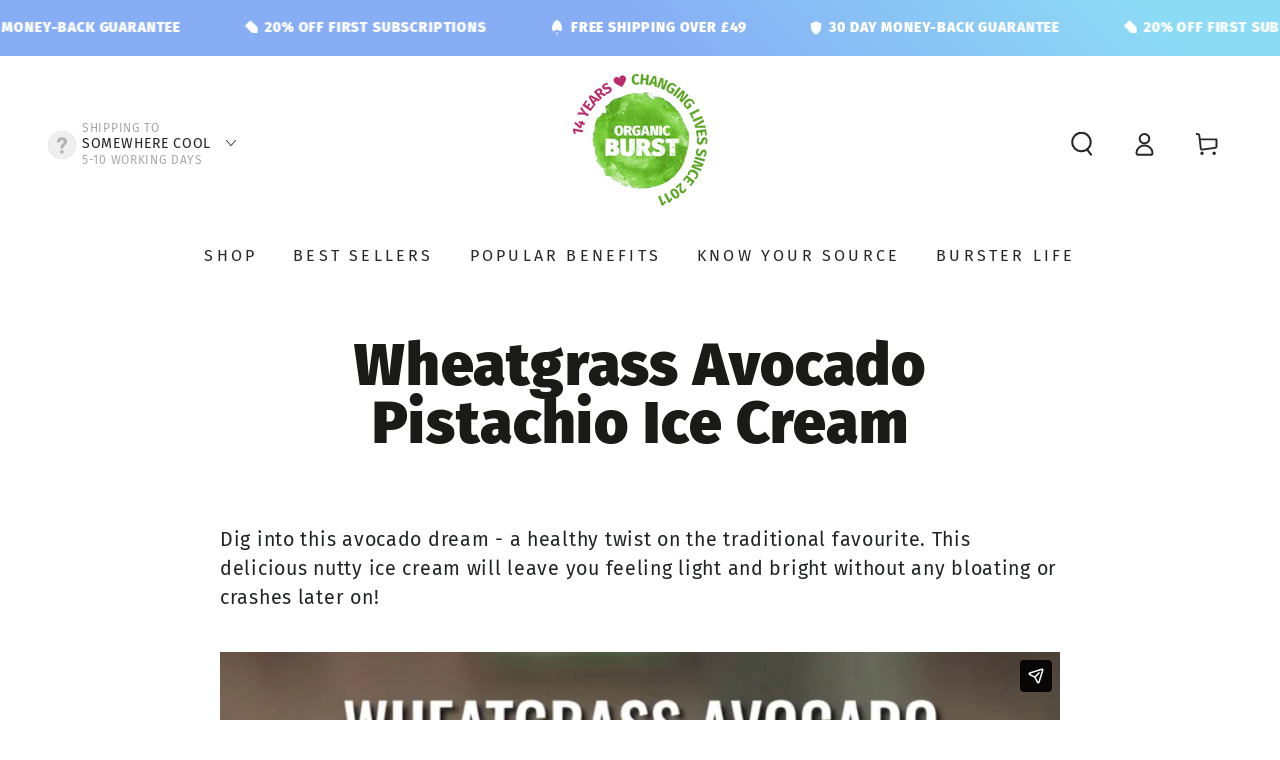

--- FILE ---
content_type: text/html; charset=utf-8
request_url: https://www.organicburst.com/blogs/ob-life/wheatgrass-avocado-pistachio-ice-cream
body_size: 45968
content:
<!doctype html>
<html
  class="no-js"
  lang="en">
  <head>
    <meta charset="utf-8">
    <meta http-equiv="X-UA-Compatible" content="IE=edge">
    <meta name="viewport" content="width=device-width,initial-scale=1">
    <meta name="theme-color" content="">
    <link rel="canonical" href="https://www.organicburst.com/blogs/ob-life/wheatgrass-avocado-pistachio-ice-cream">
    <link rel="preconnect" href="https://cdn.shopify.com" crossorigin><link rel="preconnect" href="https://fonts.shopifycdn.com" crossorigin><title>
      Wheatgrass Avocado Pistachio Ice Cream
 &ndash; Organic Burst</title>

    
<link rel="alternate" hreflang="en-GB" href="https://www.organicburst.com/blogs/ob-life/wheatgrass-avocado-pistachio-ice-cream">
<link rel="alternate" hreflang="en-US" href="https://us.organicburst.com/blogs/ob-life/wheatgrass-avocado-pistachio-ice-cream">
<link rel="alternate" hreflang="es-US" href="https://us.organicburst.com/blogs/ob-life/wheatgrass-avocado-pistachio-ice-cream">
<link rel="alternate" hreflang="en-SG" href="https://apac.organicburst.com/blogs/ob-life/wheatgrass-avocado-pistachio-ice-cream">
<link rel="alternate" hreflang="ms-SG" href="https://apac.organicburst.com/blogs/ob-life/wheatgrass-avocado-pistachio-ice-cream">
<link rel="alternate" hreflang="zh-hans-SG" href="https://apac.organicburst.com/blogs/ob-life/wheatgrass-avocado-pistachio-ice-cream">
<link rel="alternate" hreflang="en-AU" href="https://apac.organicburst.com/blogs/ob-life/wheatgrass-avocado-pistachio-ice-cream">
<link rel="alternate" hreflang="en-BD" href="https://apac.organicburst.com/blogs/ob-life/wheatgrass-avocado-pistachio-ice-cream">
<link rel="alternate" hreflang="ms-BD" href="https://apac.organicburst.com/blogs/ob-life/wheatgrass-avocado-pistachio-ice-cream">
<link rel="alternate" hreflang="zh-hans-HK" href="https://apac.organicburst.com/blogs/ob-life/wheatgrass-avocado-pistachio-ice-cream">
<link rel="alternate" hreflang="en-HK" href="https://apac.organicburst.com/blogs/ob-life/wheatgrass-avocado-pistachio-ice-cream">
<link rel="alternate" hreflang="zh-hans-MO" href="https://apac.organicburst.com/blogs/ob-life/wheatgrass-avocado-pistachio-ice-cream">
<link rel="alternate" hreflang="en-MO" href="https://apac.organicburst.com/blogs/ob-life/wheatgrass-avocado-pistachio-ice-cream">
<link rel="alternate" hreflang="en-MY" href="https://apac.organicburst.com/blogs/ob-life/wheatgrass-avocado-pistachio-ice-cream">
<link rel="alternate" hreflang="ms-MY" href="https://apac.organicburst.com/blogs/ob-life/wheatgrass-avocado-pistachio-ice-cream">
<link rel="alternate" hreflang="en-IN" href="https://apac.organicburst.com/blogs/ob-life/wheatgrass-avocado-pistachio-ice-cream">
<link rel="alternate" hreflang="hi-IN" href="https://apac.organicburst.com/blogs/ob-life/wheatgrass-avocado-pistachio-ice-cream">
<link rel="alternate" hreflang="en-MV" href="https://apac.organicburst.com/blogs/ob-life/wheatgrass-avocado-pistachio-ice-cream">
<link rel="alternate" hreflang="en-TH" href="https://apac.organicburst.com/blogs/ob-life/wheatgrass-avocado-pistachio-ice-cream">
<link rel="alternate" hreflang="th-TH" href="https://apac.organicburst.com/blogs/ob-life/wheatgrass-avocado-pistachio-ice-cream">
<link rel="alternate" hreflang="en-PH" href="https://apac.organicburst.com/blogs/ob-life/wheatgrass-avocado-pistachio-ice-cream">
<link rel="alternate" hreflang="en-KR" href="https://apac.organicburst.com/blogs/ob-life/wheatgrass-avocado-pistachio-ice-cream">
<link rel="alternate" hreflang="ko-KR" href="https://apac.organicburst.com/blogs/ob-life/wheatgrass-avocado-pistachio-ice-cream">
<link rel="alternate" hreflang="en-ID" href="https://apac.organicburst.com/blogs/ob-life/wheatgrass-avocado-pistachio-ice-cream">
<link rel="alternate" hreflang="id-ID" href="https://apac.organicburst.com/blogs/ob-life/wheatgrass-avocado-pistachio-ice-cream">
<link rel="alternate" hreflang="en-TW" href="https://apac.organicburst.com/blogs/ob-life/wheatgrass-avocado-pistachio-ice-cream">
<link rel="alternate" hreflang="zh-hans-TW" href="https://apac.organicburst.com/blogs/ob-life/wheatgrass-avocado-pistachio-ice-cream">
<link rel="alternate" hreflang="en-LK" href="https://apac.organicburst.com/blogs/ob-life/wheatgrass-avocado-pistachio-ice-cream">
<link rel="alternate" hreflang="en-VN" href="https://apac.organicburst.com/blogs/ob-life/wheatgrass-avocado-pistachio-ice-cream">
<link rel="alternate" hreflang="vi-VN" href="https://apac.organicburst.com/blogs/ob-life/wheatgrass-avocado-pistachio-ice-cream">
<link rel="alternate" hreflang="en-MM" href="https://apac.organicburst.com/blogs/ob-life/wheatgrass-avocado-pistachio-ice-cream">
<link rel="alternate" hreflang="my-MM" href="https://apac.organicburst.com/blogs/ob-life/wheatgrass-avocado-pistachio-ice-cream">
<link rel="alternate" hreflang="en-CN" href="https://apac.organicburst.com/blogs/ob-life/wheatgrass-avocado-pistachio-ice-cream">
<link rel="alternate" hreflang="zh-hans-CN" href="https://apac.organicburst.com/blogs/ob-life/wheatgrass-avocado-pistachio-ice-cream">
<link rel="alternate" hreflang="en-PK" href="https://apac.organicburst.com/blogs/ob-life/wheatgrass-avocado-pistachio-ice-cream">
<link rel="alternate" hreflang="ur-PK" href="https://apac.organicburst.com/blogs/ob-life/wheatgrass-avocado-pistachio-ice-cream">
<link rel="alternate" hreflang="en-KH" href="https://apac.organicburst.com/blogs/ob-life/wheatgrass-avocado-pistachio-ice-cream">
<link rel="alternate" hreflang="ar-AE" href="https://gcc.organicburst.com/blogs/ob-life/wheatgrass-avocado-pistachio-ice-cream">
<link rel="alternate" hreflang="en-AE" href="https://gcc.organicburst.com/blogs/ob-life/wheatgrass-avocado-pistachio-ice-cream">
<link rel="alternate" hreflang="ar-SA" href="https://gcc.organicburst.com/blogs/ob-life/wheatgrass-avocado-pistachio-ice-cream">
<link rel="alternate" hreflang="en-SA" href="https://gcc.organicburst.com/blogs/ob-life/wheatgrass-avocado-pistachio-ice-cream">
<link rel="alternate" hreflang="ar-QA" href="https://gcc.organicburst.com/blogs/ob-life/wheatgrass-avocado-pistachio-ice-cream">
<link rel="alternate" hreflang="en-QA" href="https://gcc.organicburst.com/blogs/ob-life/wheatgrass-avocado-pistachio-ice-cream">
<link rel="alternate" hreflang="ar-BH" href="https://gcc.organicburst.com/blogs/ob-life/wheatgrass-avocado-pistachio-ice-cream">
<link rel="alternate" hreflang="en-BH" href="https://gcc.organicburst.com/blogs/ob-life/wheatgrass-avocado-pistachio-ice-cream">
<link rel="alternate" hreflang="ar-OM" href="https://gcc.organicburst.com/blogs/ob-life/wheatgrass-avocado-pistachio-ice-cream">
<link rel="alternate" hreflang="en-OM" href="https://gcc.organicburst.com/blogs/ob-life/wheatgrass-avocado-pistachio-ice-cream">
<link rel="alternate" hreflang="ar-KW" href="https://gcc.organicburst.com/blogs/ob-life/wheatgrass-avocado-pistachio-ice-cream">
<link rel="alternate" hreflang="en-KW" href="https://gcc.organicburst.com/blogs/ob-life/wheatgrass-avocado-pistachio-ice-cream">
<link rel="alternate" hreflang="x-default" href="https://www.organicburst.com/blogs/ob-life/wheatgrass-avocado-pistachio-ice-cream">

<meta name="description" content="Dig into this avocado dream - a healthy twist on the traditional favourite. This delicious nutty ice cream will leave you feeling light and bright without any bloating or crashes later on! So creamy, but totally dairy-free &amp;amp; refined #sugarfree Bursting with skin loving Vitamin A, fiber and chlorophyll from Organic ">

<meta property="og:site_name" content="Organic Burst">
<meta property="og:url" content="https://www.organicburst.com/blogs/ob-life/wheatgrass-avocado-pistachio-ice-cream">
<meta property="og:title" content="Wheatgrass Avocado Pistachio Ice Cream">
<meta property="og:type" content="article">
<meta property="og:description" content="Dig into this avocado dream - a healthy twist on the traditional favourite. This delicious nutty ice cream will leave you feeling light and bright without any bloating or crashes later on! So creamy, but totally dairy-free &amp;amp; refined #sugarfree Bursting with skin loving Vitamin A, fiber and chlorophyll from Organic "><meta property="og:image" content="http://www.organicburst.com/cdn/shop/files/social-share-2021.jpg?v=1641740736">
  <meta property="og:image:secure_url" content="https://www.organicburst.com/cdn/shop/files/social-share-2021.jpg?v=1641740736">
  <meta property="og:image:width" content="1200">
  <meta property="og:image:height" content="628"><meta name="twitter:card" content="summary_large_image">
<meta name="twitter:title" content="Wheatgrass Avocado Pistachio Ice Cream">
<meta name="twitter:description" content="Dig into this avocado dream - a healthy twist on the traditional favourite. This delicious nutty ice cream will leave you feeling light and bright without any bloating or crashes later on! So creamy, but totally dairy-free &amp;amp; refined #sugarfree Bursting with skin loving Vitamin A, fiber and chlorophyll from Organic ">


    <!-- HIDE PRODUCTS -->
    

    <script src="//www.organicburst.com/cdn/shop/t/60/assets/vendor-v4.js" defer="defer"></script>
    <script src="//www.organicburst.com/cdn/shop/t/60/assets/pubsub.js?v=104623417541739052901768975772" defer="defer"></script>
    <script src="//www.organicburst.com/cdn/shop/t/60/assets/global.js?v=26886119164065653851768975767" defer="defer"></script>
    
    <script src="//ajax.googleapis.com/ajax/libs/jquery/3.6.0/jquery.min.js" type="text/javascript"></script>
    <script src="//www.organicburst.com/cdn/shopifycloud/storefront/assets/themes_support/api.jquery-7ab1a3a4.js" type="text/javascript"></script>

    <script src="//www.organicburst.com/cdn/shop/t/60/assets/custom.js?v=150840229450071482031768976233" defer="defer"></script>

    
    <script>
     //VARIABLES
     var pathname = window.location.pathname;
     var stringname = window.location.search;

     //SET COOKIE FUNCTION
     function setCookie(cname, cvalue, exdays) {
  	var d = new Date();
  	d.setTime(d.getTime() + (exdays * 24 * 60 * 60 * 1000));
  	var expires = "expires="+d.toUTCString();
  	document.cookie = cname + "=" + cvalue + ";" + expires + ";domain=.organicburst.com;path=/";
  }

     //REMOVE COOKIE FUNCTION
     function removeCookie(cname) {
  	document.cookie = cname + "=; expires=Thu, 01 Jan 1970 00:00:00 UTC;domain=.organicburst.com;path=/;";
  }

     //READ COOKIE FUNCTION
     function getCookie(cname) {
     	var name = cname + "=";
     	var ca = document.cookie.split(';');
     	for(var i = 0; i < ca.length; i++) {
         	var c = ca[i];
         	while (c.charAt(0) == ' ') {
             c = c.substring(1);
         	}
         	if (c.indexOf(name) == 0) {
             	return c.substring(name.length, c.length);
         	}
     	}
     	return "";
  }

     //ACTION: CHECK COOKIE, ROUTE IF REQUIRED & SET COUNTRY VARIABLES
   	checkCookie("obcountry");

     //CHECK COOKIE & ROUTE IF REQUIRED
  function checkCookie(cname) {

       	var cookieCountry = getCookie(cname);

       	if (cookieCountry != "") { //COOKIE EXISTS

           redirectIfNecessary(cookieCountry);

     	} else { //COOKIE DOES NOT EXIST SO CHECK COUNTRY

  		jQuery.ajax( {
  			url: 'https://api.ipbase.com/v2/info?apikey=mbuRQpybhmXPDdKmR6q7XOGrdAvBVUazivqN2s9r',
  			async:false,
  			cache: false,
  			type: 'GET',
  			dataType: 'json',
  			success: function(response) {
                    	// console.log(response);
                   	var country = response.data.location.country;
  				setCookie("obcountry", country.alpha2, 9999);
                  redirectIfNecessary(country.alpha2);
    			}
  		} );
  	}
  }

     function redirectIfNecessary(countryCode) {

       if(parent !== window) {

       } else {

           var countriesList = {
             US: ['US'],
             APAC: ['AU', 'SG', 'BN', 'HK','MY','IN','MV','TH','PH','KR','ID','TW','LK','MO','VN','MM','CN','PK','KH'],
             GCC: ['AE', 'SA', 'QA', 'BH', 'OM', 'KW'],
             EUR: ['AD', 'AL', 'AT', 'BA', 'BE', 'BG', 'CH', 'CY', 'CZ', 'DE', 'DK', 'EE', 'ES', 'FI', 'FR', 'GR', 'HR', 'HU', 'IE', 'IS', 'IT', 'LI', 'LT', 'LU', 'LV', 'MC', 'MD', 'ME', 'MK', 'MT', 'NL', 'NO', 'PL', 'PT', 'RO', 'RS', 'SE', 'SI', 'SK']
           };

           var urlToRedirect = "https://www.organicburst.com" + pathname + stringname; //default

           // Configure redirect
           if (countriesList.US.indexOf(countryCode.toUpperCase()) !== -1)
             urlToRedirect = "https://us.organicburst.com" + pathname + stringname;
           else if (countriesList.APAC.indexOf(countryCode.toUpperCase()) !== -1)
             urlToRedirect = "https://apac.organicburst.com" + pathname + stringname;
           else if (countriesList.GCC.indexOf(countryCode.toUpperCase()) !== -1)
             urlToRedirect = "https://gcc.organicburst.com" + pathname + stringname;
           else if (countriesList.EUR.indexOf(countryCode.toUpperCase()) !== -1)
             urlToRedirect = "https://shop.organicburst.com" + pathname + stringname;

           if (!urlToRedirect.includes(location.host)) { // Check if current URL is not same as to where needed to redirect
             window.stop();
             window.location.replace(urlToRedirect);
           }
       }
     }
</script>


    
    <script>window.performance && window.performance.mark && window.performance.mark('shopify.content_for_header.start');</script><meta name="google-site-verification" content="iXEbyJCHFd1WHpVKZYEAVPlXgjryVgZ_F5cb19H8UDM">
<meta id="shopify-digital-wallet" name="shopify-digital-wallet" content="/4160249/digital_wallets/dialog">
<meta name="shopify-checkout-api-token" content="a7ce8adbe4fa0a6f3988c03fb05ecf37">
<meta id="in-context-paypal-metadata" data-shop-id="4160249" data-venmo-supported="false" data-environment="production" data-locale="en_US" data-paypal-v4="true" data-currency="GBP">
<link rel="alternate" type="application/atom+xml" title="Feed" href="/blogs/ob-life.atom" />
<script async="async" src="/checkouts/internal/preloads.js?locale=en-GB"></script>
<link rel="preconnect" href="https://shop.app" crossorigin="anonymous">
<script async="async" src="https://shop.app/checkouts/internal/preloads.js?locale=en-GB&shop_id=4160249" crossorigin="anonymous"></script>
<script id="apple-pay-shop-capabilities" type="application/json">{"shopId":4160249,"countryCode":"GB","currencyCode":"GBP","merchantCapabilities":["supports3DS"],"merchantId":"gid:\/\/shopify\/Shop\/4160249","merchantName":"Organic Burst","requiredBillingContactFields":["postalAddress","email"],"requiredShippingContactFields":["postalAddress","email"],"shippingType":"shipping","supportedNetworks":["visa","maestro","masterCard","amex","discover","elo"],"total":{"type":"pending","label":"Organic Burst","amount":"1.00"},"shopifyPaymentsEnabled":true,"supportsSubscriptions":true}</script>
<script id="shopify-features" type="application/json">{"accessToken":"a7ce8adbe4fa0a6f3988c03fb05ecf37","betas":["rich-media-storefront-analytics"],"domain":"www.organicburst.com","predictiveSearch":true,"shopId":4160249,"locale":"en"}</script>
<script>var Shopify = Shopify || {};
Shopify.shop = "organicburst.myshopify.com";
Shopify.locale = "en";
Shopify.currency = {"active":"GBP","rate":"1.0"};
Shopify.country = "GB";
Shopify.theme = {"name":"WWW 2026.01.21 | Subscribe \u0026 save","id":184870568226,"schema_name":"Be Yours","schema_version":"7.0.1","theme_store_id":null,"role":"main"};
Shopify.theme.handle = "null";
Shopify.theme.style = {"id":null,"handle":null};
Shopify.cdnHost = "www.organicburst.com/cdn";
Shopify.routes = Shopify.routes || {};
Shopify.routes.root = "/";</script>
<script type="module">!function(o){(o.Shopify=o.Shopify||{}).modules=!0}(window);</script>
<script>!function(o){function n(){var o=[];function n(){o.push(Array.prototype.slice.apply(arguments))}return n.q=o,n}var t=o.Shopify=o.Shopify||{};t.loadFeatures=n(),t.autoloadFeatures=n()}(window);</script>
<script>
  window.ShopifyPay = window.ShopifyPay || {};
  window.ShopifyPay.apiHost = "shop.app\/pay";
  window.ShopifyPay.redirectState = null;
</script>
<script id="shop-js-analytics" type="application/json">{"pageType":"article"}</script>
<script defer="defer" async type="module" src="//www.organicburst.com/cdn/shopifycloud/shop-js/modules/v2/client.init-shop-cart-sync_BT-GjEfc.en.esm.js"></script>
<script defer="defer" async type="module" src="//www.organicburst.com/cdn/shopifycloud/shop-js/modules/v2/chunk.common_D58fp_Oc.esm.js"></script>
<script defer="defer" async type="module" src="//www.organicburst.com/cdn/shopifycloud/shop-js/modules/v2/chunk.modal_xMitdFEc.esm.js"></script>
<script type="module">
  await import("//www.organicburst.com/cdn/shopifycloud/shop-js/modules/v2/client.init-shop-cart-sync_BT-GjEfc.en.esm.js");
await import("//www.organicburst.com/cdn/shopifycloud/shop-js/modules/v2/chunk.common_D58fp_Oc.esm.js");
await import("//www.organicburst.com/cdn/shopifycloud/shop-js/modules/v2/chunk.modal_xMitdFEc.esm.js");

  window.Shopify.SignInWithShop?.initShopCartSync?.({"fedCMEnabled":true,"windoidEnabled":true});

</script>
<script>
  window.Shopify = window.Shopify || {};
  if (!window.Shopify.featureAssets) window.Shopify.featureAssets = {};
  window.Shopify.featureAssets['shop-js'] = {"shop-cart-sync":["modules/v2/client.shop-cart-sync_DZOKe7Ll.en.esm.js","modules/v2/chunk.common_D58fp_Oc.esm.js","modules/v2/chunk.modal_xMitdFEc.esm.js"],"init-fed-cm":["modules/v2/client.init-fed-cm_B6oLuCjv.en.esm.js","modules/v2/chunk.common_D58fp_Oc.esm.js","modules/v2/chunk.modal_xMitdFEc.esm.js"],"shop-cash-offers":["modules/v2/client.shop-cash-offers_D2sdYoxE.en.esm.js","modules/v2/chunk.common_D58fp_Oc.esm.js","modules/v2/chunk.modal_xMitdFEc.esm.js"],"shop-login-button":["modules/v2/client.shop-login-button_QeVjl5Y3.en.esm.js","modules/v2/chunk.common_D58fp_Oc.esm.js","modules/v2/chunk.modal_xMitdFEc.esm.js"],"pay-button":["modules/v2/client.pay-button_DXTOsIq6.en.esm.js","modules/v2/chunk.common_D58fp_Oc.esm.js","modules/v2/chunk.modal_xMitdFEc.esm.js"],"shop-button":["modules/v2/client.shop-button_DQZHx9pm.en.esm.js","modules/v2/chunk.common_D58fp_Oc.esm.js","modules/v2/chunk.modal_xMitdFEc.esm.js"],"avatar":["modules/v2/client.avatar_BTnouDA3.en.esm.js"],"init-windoid":["modules/v2/client.init-windoid_CR1B-cfM.en.esm.js","modules/v2/chunk.common_D58fp_Oc.esm.js","modules/v2/chunk.modal_xMitdFEc.esm.js"],"init-shop-for-new-customer-accounts":["modules/v2/client.init-shop-for-new-customer-accounts_C_vY_xzh.en.esm.js","modules/v2/client.shop-login-button_QeVjl5Y3.en.esm.js","modules/v2/chunk.common_D58fp_Oc.esm.js","modules/v2/chunk.modal_xMitdFEc.esm.js"],"init-shop-email-lookup-coordinator":["modules/v2/client.init-shop-email-lookup-coordinator_BI7n9ZSv.en.esm.js","modules/v2/chunk.common_D58fp_Oc.esm.js","modules/v2/chunk.modal_xMitdFEc.esm.js"],"init-shop-cart-sync":["modules/v2/client.init-shop-cart-sync_BT-GjEfc.en.esm.js","modules/v2/chunk.common_D58fp_Oc.esm.js","modules/v2/chunk.modal_xMitdFEc.esm.js"],"shop-toast-manager":["modules/v2/client.shop-toast-manager_DiYdP3xc.en.esm.js","modules/v2/chunk.common_D58fp_Oc.esm.js","modules/v2/chunk.modal_xMitdFEc.esm.js"],"init-customer-accounts":["modules/v2/client.init-customer-accounts_D9ZNqS-Q.en.esm.js","modules/v2/client.shop-login-button_QeVjl5Y3.en.esm.js","modules/v2/chunk.common_D58fp_Oc.esm.js","modules/v2/chunk.modal_xMitdFEc.esm.js"],"init-customer-accounts-sign-up":["modules/v2/client.init-customer-accounts-sign-up_iGw4briv.en.esm.js","modules/v2/client.shop-login-button_QeVjl5Y3.en.esm.js","modules/v2/chunk.common_D58fp_Oc.esm.js","modules/v2/chunk.modal_xMitdFEc.esm.js"],"shop-follow-button":["modules/v2/client.shop-follow-button_CqMgW2wH.en.esm.js","modules/v2/chunk.common_D58fp_Oc.esm.js","modules/v2/chunk.modal_xMitdFEc.esm.js"],"checkout-modal":["modules/v2/client.checkout-modal_xHeaAweL.en.esm.js","modules/v2/chunk.common_D58fp_Oc.esm.js","modules/v2/chunk.modal_xMitdFEc.esm.js"],"shop-login":["modules/v2/client.shop-login_D91U-Q7h.en.esm.js","modules/v2/chunk.common_D58fp_Oc.esm.js","modules/v2/chunk.modal_xMitdFEc.esm.js"],"lead-capture":["modules/v2/client.lead-capture_BJmE1dJe.en.esm.js","modules/v2/chunk.common_D58fp_Oc.esm.js","modules/v2/chunk.modal_xMitdFEc.esm.js"],"payment-terms":["modules/v2/client.payment-terms_Ci9AEqFq.en.esm.js","modules/v2/chunk.common_D58fp_Oc.esm.js","modules/v2/chunk.modal_xMitdFEc.esm.js"]};
</script>
<script id="__st">var __st={"a":4160249,"offset":0,"reqid":"1fa2bd56-af12-4c98-8ba3-a2ec28a3508c-1769442767","pageurl":"www.organicburst.com\/blogs\/ob-life\/wheatgrass-avocado-pistachio-ice-cream","s":"articles-201108368","u":"4bd87e65ee3d","p":"article","rtyp":"article","rid":201108368};</script>
<script>window.ShopifyPaypalV4VisibilityTracking = true;</script>
<script id="captcha-bootstrap">!function(){'use strict';const t='contact',e='account',n='new_comment',o=[[t,t],['blogs',n],['comments',n],[t,'customer']],c=[[e,'customer_login'],[e,'guest_login'],[e,'recover_customer_password'],[e,'create_customer']],r=t=>t.map((([t,e])=>`form[action*='/${t}']:not([data-nocaptcha='true']) input[name='form_type'][value='${e}']`)).join(','),a=t=>()=>t?[...document.querySelectorAll(t)].map((t=>t.form)):[];function s(){const t=[...o],e=r(t);return a(e)}const i='password',u='form_key',d=['recaptcha-v3-token','g-recaptcha-response','h-captcha-response',i],f=()=>{try{return window.sessionStorage}catch{return}},m='__shopify_v',_=t=>t.elements[u];function p(t,e,n=!1){try{const o=window.sessionStorage,c=JSON.parse(o.getItem(e)),{data:r}=function(t){const{data:e,action:n}=t;return t[m]||n?{data:e,action:n}:{data:t,action:n}}(c);for(const[e,n]of Object.entries(r))t.elements[e]&&(t.elements[e].value=n);n&&o.removeItem(e)}catch(o){console.error('form repopulation failed',{error:o})}}const l='form_type',E='cptcha';function T(t){t.dataset[E]=!0}const w=window,h=w.document,L='Shopify',v='ce_forms',y='captcha';let A=!1;((t,e)=>{const n=(g='f06e6c50-85a8-45c8-87d0-21a2b65856fe',I='https://cdn.shopify.com/shopifycloud/storefront-forms-hcaptcha/ce_storefront_forms_captcha_hcaptcha.v1.5.2.iife.js',D={infoText:'Protected by hCaptcha',privacyText:'Privacy',termsText:'Terms'},(t,e,n)=>{const o=w[L][v],c=o.bindForm;if(c)return c(t,g,e,D).then(n);var r;o.q.push([[t,g,e,D],n]),r=I,A||(h.body.append(Object.assign(h.createElement('script'),{id:'captcha-provider',async:!0,src:r})),A=!0)});var g,I,D;w[L]=w[L]||{},w[L][v]=w[L][v]||{},w[L][v].q=[],w[L][y]=w[L][y]||{},w[L][y].protect=function(t,e){n(t,void 0,e),T(t)},Object.freeze(w[L][y]),function(t,e,n,w,h,L){const[v,y,A,g]=function(t,e,n){const i=e?o:[],u=t?c:[],d=[...i,...u],f=r(d),m=r(i),_=r(d.filter((([t,e])=>n.includes(e))));return[a(f),a(m),a(_),s()]}(w,h,L),I=t=>{const e=t.target;return e instanceof HTMLFormElement?e:e&&e.form},D=t=>v().includes(t);t.addEventListener('submit',(t=>{const e=I(t);if(!e)return;const n=D(e)&&!e.dataset.hcaptchaBound&&!e.dataset.recaptchaBound,o=_(e),c=g().includes(e)&&(!o||!o.value);(n||c)&&t.preventDefault(),c&&!n&&(function(t){try{if(!f())return;!function(t){const e=f();if(!e)return;const n=_(t);if(!n)return;const o=n.value;o&&e.removeItem(o)}(t);const e=Array.from(Array(32),(()=>Math.random().toString(36)[2])).join('');!function(t,e){_(t)||t.append(Object.assign(document.createElement('input'),{type:'hidden',name:u})),t.elements[u].value=e}(t,e),function(t,e){const n=f();if(!n)return;const o=[...t.querySelectorAll(`input[type='${i}']`)].map((({name:t})=>t)),c=[...d,...o],r={};for(const[a,s]of new FormData(t).entries())c.includes(a)||(r[a]=s);n.setItem(e,JSON.stringify({[m]:1,action:t.action,data:r}))}(t,e)}catch(e){console.error('failed to persist form',e)}}(e),e.submit())}));const S=(t,e)=>{t&&!t.dataset[E]&&(n(t,e.some((e=>e===t))),T(t))};for(const o of['focusin','change'])t.addEventListener(o,(t=>{const e=I(t);D(e)&&S(e,y())}));const B=e.get('form_key'),M=e.get(l),P=B&&M;t.addEventListener('DOMContentLoaded',(()=>{const t=y();if(P)for(const e of t)e.elements[l].value===M&&p(e,B);[...new Set([...A(),...v().filter((t=>'true'===t.dataset.shopifyCaptcha))])].forEach((e=>S(e,t)))}))}(h,new URLSearchParams(w.location.search),n,t,e,['guest_login'])})(!0,!0)}();</script>
<script integrity="sha256-4kQ18oKyAcykRKYeNunJcIwy7WH5gtpwJnB7kiuLZ1E=" data-source-attribution="shopify.loadfeatures" defer="defer" src="//www.organicburst.com/cdn/shopifycloud/storefront/assets/storefront/load_feature-a0a9edcb.js" crossorigin="anonymous"></script>
<script crossorigin="anonymous" defer="defer" src="//www.organicburst.com/cdn/shopifycloud/storefront/assets/shopify_pay/storefront-65b4c6d7.js?v=20250812"></script>
<script data-source-attribution="shopify.dynamic_checkout.dynamic.init">var Shopify=Shopify||{};Shopify.PaymentButton=Shopify.PaymentButton||{isStorefrontPortableWallets:!0,init:function(){window.Shopify.PaymentButton.init=function(){};var t=document.createElement("script");t.src="https://www.organicburst.com/cdn/shopifycloud/portable-wallets/latest/portable-wallets.en.js",t.type="module",document.head.appendChild(t)}};
</script>
<script data-source-attribution="shopify.dynamic_checkout.buyer_consent">
  function portableWalletsHideBuyerConsent(e){var t=document.getElementById("shopify-buyer-consent"),n=document.getElementById("shopify-subscription-policy-button");t&&n&&(t.classList.add("hidden"),t.setAttribute("aria-hidden","true"),n.removeEventListener("click",e))}function portableWalletsShowBuyerConsent(e){var t=document.getElementById("shopify-buyer-consent"),n=document.getElementById("shopify-subscription-policy-button");t&&n&&(t.classList.remove("hidden"),t.removeAttribute("aria-hidden"),n.addEventListener("click",e))}window.Shopify?.PaymentButton&&(window.Shopify.PaymentButton.hideBuyerConsent=portableWalletsHideBuyerConsent,window.Shopify.PaymentButton.showBuyerConsent=portableWalletsShowBuyerConsent);
</script>
<script data-source-attribution="shopify.dynamic_checkout.cart.bootstrap">document.addEventListener("DOMContentLoaded",(function(){function t(){return document.querySelector("shopify-accelerated-checkout-cart, shopify-accelerated-checkout")}if(t())Shopify.PaymentButton.init();else{new MutationObserver((function(e,n){t()&&(Shopify.PaymentButton.init(),n.disconnect())})).observe(document.body,{childList:!0,subtree:!0})}}));
</script>
<link id="shopify-accelerated-checkout-styles" rel="stylesheet" media="screen" href="https://www.organicburst.com/cdn/shopifycloud/portable-wallets/latest/accelerated-checkout-backwards-compat.css" crossorigin="anonymous">
<style id="shopify-accelerated-checkout-cart">
        #shopify-buyer-consent {
  margin-top: 1em;
  display: inline-block;
  width: 100%;
}

#shopify-buyer-consent.hidden {
  display: none;
}

#shopify-subscription-policy-button {
  background: none;
  border: none;
  padding: 0;
  text-decoration: underline;
  font-size: inherit;
  cursor: pointer;
}

#shopify-subscription-policy-button::before {
  box-shadow: none;
}

      </style>
<script id="sections-script" data-sections="header,footer" defer="defer" src="//www.organicburst.com/cdn/shop/t/60/compiled_assets/scripts.js?v=15300"></script>
<script>window.performance && window.performance.mark && window.performance.mark('shopify.content_for_header.end');</script>

<style data-shopify>@font-face {
  font-family: "Fira Sans";
  font-weight: 400;
  font-style: normal;
  font-display: swap;
  src: url("//www.organicburst.com/cdn/fonts/fira_sans/firasans_n4.2bbe25c7eff81f2190328b1f4c09fff694a30391.woff2") format("woff2"),
       url("//www.organicburst.com/cdn/fonts/fira_sans/firasans_n4.3080da6df53473deabf85f231151766e88fe58e5.woff") format("woff");
}

  @font-face {
  font-family: "Fira Sans";
  font-weight: 600;
  font-style: normal;
  font-display: swap;
  src: url("//www.organicburst.com/cdn/fonts/fira_sans/firasans_n6.6e69582c830743b0b2519d70cb6f53fae6750454.woff2") format("woff2"),
       url("//www.organicburst.com/cdn/fonts/fira_sans/firasans_n6.56f6d15fcabb3c1b127727e16232daf8adf28d0a.woff") format("woff");
}

  @font-face {
  font-family: "Fira Sans";
  font-weight: 400;
  font-style: italic;
  font-display: swap;
  src: url("//www.organicburst.com/cdn/fonts/fira_sans/firasans_i4.c80c323ec965c58e05ab85d436c872a499b8b684.woff2") format("woff2"),
       url("//www.organicburst.com/cdn/fonts/fira_sans/firasans_i4.4a2d82e939dfe1cd2fff5fc4411d982dee96dce7.woff") format("woff");
}

  @font-face {
  font-family: "Fira Sans";
  font-weight: 600;
  font-style: italic;
  font-display: swap;
  src: url("//www.organicburst.com/cdn/fonts/fira_sans/firasans_i6.6be0362d67646d083fec286f5635829c5c3bc7a3.woff2") format("woff2"),
       url("//www.organicburst.com/cdn/fonts/fira_sans/firasans_i6.e7cbc93a0829316f41ccb48843395e27dd058393.woff") format("woff");
}

  @font-face {
  font-family: "Fira Sans";
  font-weight: 900;
  font-style: normal;
  font-display: swap;
  src: url("//www.organicburst.com/cdn/fonts/fira_sans/firasans_n9.001b0d6fb7e289c726535453a9547d94dcbe4048.woff2") format("woff2"),
       url("//www.organicburst.com/cdn/fonts/fira_sans/firasans_n9.bde05dc06babbff5b002da8501cb7ff510b94e24.woff") format("woff");
}

  @font-face {
  font-family: "Fira Sans";
  font-weight: 600;
  font-style: normal;
  font-display: swap;
  src: url("//www.organicburst.com/cdn/fonts/fira_sans/firasans_n6.6e69582c830743b0b2519d70cb6f53fae6750454.woff2") format("woff2"),
       url("//www.organicburst.com/cdn/fonts/fira_sans/firasans_n6.56f6d15fcabb3c1b127727e16232daf8adf28d0a.woff") format("woff");
}


  :root {
    --be-yours-version: "7.0.1";
    --font-body-family: "Fira Sans", sans-serif;
    --font-body-style: normal;
    --font-body-weight: 400;

    --font-heading-family: "Fira Sans", sans-serif;
    --font-heading-style: normal;
    --font-heading-weight: 900;

    --font-body-scale: 1.2;
    --font-heading-scale: 1.1666666666666667;

    --font-navigation-family: var(--font-body-family);
    --font-navigation-size: 16px;
    --font-navigation-weight: var(--font-body-weight);
    --font-button-family: var(--font-body-family);
    --font-button-size: 24px;
    --font-button-baseline: 0.2rem;
    --font-price-family: var(--font-heading-family);
    --font-price-scale: var(--font-heading-scale);

    --color-base-text: 33, 35, 38;
    --color-base-background: 255, 255, 255;
    --color-base-solid-button-labels: 255, 255, 255;
    --color-base-outline-button-labels: 26, 27, 24;
    --color-base-accent: 120, 191, 64;
    --color-base-heading: 26, 27, 24;
    --color-base-border: 210, 213, 217;
    --color-placeholder: 243, 243, 243;
    --color-overlay: 33, 35, 38;
    --color-keyboard-focus: 135, 173, 245;
    --color-shadow: 168, 232, 226;
    --shadow-opacity: 1;

    --color-background-dark: 235, 235, 235;
    --color-price: #1a1b18;
    --color-sale-price: #bb2c6d;
    --color-sale-badge-background: #bb2c6d;
    --color-reviews: #ffcc49;
    --color-critical: #d72c0d;
    --color-success: #008060;
    --color-highlight: 187, 255, 0;

    --payment-terms-background-color: #ffffff;
    --page-width: 160rem;
    --page-width-margin: 0rem;

    --card-color-scheme: var(--color-placeholder);
    --card-text-alignment: left;
    --card-flex-alignment: flex-left;
    --card-image-padding: 0px;
    --card-border-width: 0px;
    --card-radius: 0px;
    --card-shadow-horizontal-offset: 0px;
    --card-shadow-vertical-offset: 0px;
    
    --button-radius: 10px;
    --button-border-width: 0px;
    --button-shadow-horizontal-offset: 0px;
    --button-shadow-vertical-offset: 0px;

    --spacing-sections-desktop: 0px;
    --spacing-sections-mobile: 0px;

    --gradient-free-ship-progress: linear-gradient(325deg,#F9423A 0,#F1E04D 100%);
    --gradient-free-ship-complete: linear-gradient(325deg, #049cff 0, #35ee7a 100%);
  }

  *,
  *::before,
  *::after {
    box-sizing: inherit;
  }

  html {
    box-sizing: border-box;
    font-size: calc(var(--font-body-scale) * 62.5%);
    height: 100%;
  }

  body {
    min-height: 100%;
    margin: 0;
    font-size: 1.5rem;
    letter-spacing: 0.06rem;
    line-height: calc(1 + 0.8 / var(--font-body-scale));
    font-family: var(--font-body-family);
    font-style: var(--font-body-style);
    font-weight: var(--font-body-weight);
  }

  @media screen and (min-width: 750px) {
    body {
      font-size: 1.6rem;
    }
  }</style><link href="//www.organicburst.com/cdn/shop/t/60/assets/base.css?v=35826716697748000941768975744" rel="stylesheet" type="text/css" media="all" /><link rel="preload" as="font" href="//www.organicburst.com/cdn/fonts/fira_sans/firasans_n4.2bbe25c7eff81f2190328b1f4c09fff694a30391.woff2" type="font/woff2" crossorigin><link rel="preload" as="font" href="//www.organicburst.com/cdn/fonts/fira_sans/firasans_n9.001b0d6fb7e289c726535453a9547d94dcbe4048.woff2" type="font/woff2" crossorigin><link
        rel="stylesheet"
        href="//www.organicburst.com/cdn/shop/t/60/assets/component-predictive-search.css?v=86639241865730120861768975757"
        media="print"
        onload="this.media='all'"
      ><script>
      document.documentElement.className = document.documentElement.className.replace('no-js', 'js');
    </script>
  <!-- BEGIN app block: shopify://apps/judge-me-reviews/blocks/judgeme_core/61ccd3b1-a9f2-4160-9fe9-4fec8413e5d8 --><!-- Start of Judge.me Core -->






<link rel="dns-prefetch" href="https://cdnwidget.judge.me">
<link rel="dns-prefetch" href="https://cdn.judge.me">
<link rel="dns-prefetch" href="https://cdn1.judge.me">
<link rel="dns-prefetch" href="https://api.judge.me">

<script data-cfasync='false' class='jdgm-settings-script'>window.jdgmSettings={"pagination":5,"disable_web_reviews":false,"badge_no_review_text":"No reviews","badge_n_reviews_text":"{{ n }} review/reviews","badge_star_color":"#FFCC49","hide_badge_preview_if_no_reviews":true,"badge_hide_text":false,"enforce_center_preview_badge":false,"widget_title":"Customer Reviews","widget_open_form_text":"Write a review","widget_close_form_text":"CANCEL REVIEW","widget_refresh_page_text":"Refresh page","widget_summary_text":"Based on {{ number_of_reviews }} review/reviews","widget_no_review_text":"Be the first to write a review","widget_name_field_text":"Display name","widget_verified_name_field_text":"Name (public)","widget_name_placeholder_text":"Display name","widget_required_field_error_text":"This field is required.","widget_email_field_text":"Email address","widget_verified_email_field_text":"Email (private)","widget_email_placeholder_text":"Your email address","widget_email_field_error_text":"Please enter a valid email address.","widget_rating_field_text":"Rating","widget_review_title_field_text":"Review Title","widget_review_title_placeholder_text":"Give your review a title","widget_review_body_field_text":"Review content","widget_review_body_placeholder_text":"Start writing here...","widget_pictures_field_text":"Picture/Video (optional)","widget_submit_review_text":"SUBMIT REVIEW","widget_submit_verified_review_text":"SUBMIT REVIEW","widget_submit_success_msg_with_auto_publish":"Thank you!","widget_submit_success_msg_no_auto_publish":"Thank you so much! Your purchase will be verified after which your review can be published. Please note that it may take us a few days.","widget_show_default_reviews_out_of_total_text":"Showing {{ n_reviews_shown }} out of {{ n_reviews }} reviews.","widget_show_all_link_text":"Show all","widget_show_less_link_text":"Show less","widget_author_said_text":"{{ reviewer_name }} said:","widget_days_text":"{{ n }} days ago","widget_weeks_text":"{{ n }} week/weeks ago","widget_months_text":"{{ n }} month/months ago","widget_years_text":"{{ n }} year/years ago","widget_yesterday_text":"Yesterday","widget_today_text":"Today","widget_replied_text":"{{ shop_name }} replied:","widget_read_more_text":"Read more","widget_reviewer_name_as_initial":"","widget_rating_filter_color":"#FFCC49","widget_rating_filter_see_all_text":"See all reviews","widget_sorting_most_recent_text":"Most Recent","widget_sorting_highest_rating_text":"Highest Rating","widget_sorting_lowest_rating_text":"Lowest Rating","widget_sorting_with_pictures_text":"Only Pictures","widget_sorting_most_helpful_text":"Most Helpful","widget_open_question_form_text":"Ask a question","widget_reviews_subtab_text":"Reviews","widget_questions_subtab_text":"Questions","widget_question_label_text":"Question","widget_answer_label_text":"Answer","widget_question_placeholder_text":"Write your question here","widget_submit_question_text":"Submit Question","widget_question_submit_success_text":"Thank you for your question! We will notify you once it gets answered.","widget_star_color":"#FFCC49","verified_badge_text":"Verified Purchase","verified_badge_bg_color":"#BB2C6D","verified_badge_text_color":"","verified_badge_placement":"left-of-reviewer-name","widget_review_max_height":"","widget_hide_border":false,"widget_social_share":false,"widget_thumb":false,"widget_review_location_show":false,"widget_location_format":"","all_reviews_include_out_of_store_products":true,"all_reviews_out_of_store_text":"(out of store)","all_reviews_pagination":100,"all_reviews_product_name_prefix_text":"about","enable_review_pictures":true,"enable_question_anwser":false,"widget_theme":"default","review_date_format":"dd/mm/yyyy","default_sort_method":"most-recent","widget_product_reviews_subtab_text":"Product Reviews","widget_shop_reviews_subtab_text":"Shop Reviews","widget_other_products_reviews_text":"Reviews for other products","widget_store_reviews_subtab_text":"Store reviews","widget_no_store_reviews_text":"This store hasn't received any reviews yet","widget_web_restriction_product_reviews_text":"This product hasn't received any reviews yet","widget_no_items_text":"No items found","widget_show_more_text":"Show more","widget_write_a_store_review_text":"Write a Store Review","widget_other_languages_heading":"Reviews in Other Languages","widget_translate_review_text":"Translate review to {{ language }}","widget_translating_review_text":"Translating...","widget_show_original_translation_text":"Show original ({{ language }})","widget_translate_review_failed_text":"Review couldn't be translated.","widget_translate_review_retry_text":"Retry","widget_translate_review_try_again_later_text":"Try again later","show_product_url_for_grouped_product":false,"widget_sorting_pictures_first_text":"Pictures First","show_pictures_on_all_rev_page_mobile":false,"show_pictures_on_all_rev_page_desktop":false,"floating_tab_hide_mobile_install_preference":false,"floating_tab_button_name":"★ Reviews","floating_tab_title":"Let customers speak for us","floating_tab_button_color":"","floating_tab_button_background_color":"","floating_tab_url":"","floating_tab_url_enabled":false,"floating_tab_tab_style":"text","all_reviews_text_badge_text":"Customers rate us {{ shop.metafields.judgeme.all_reviews_rating | round: 1 }}/5 based on {{ shop.metafields.judgeme.all_reviews_count }} reviews.","all_reviews_text_badge_text_branded_style":"{{ shop.metafields.judgeme.all_reviews_rating | round: 1 }} out of 5 stars based on {{ shop.metafields.judgeme.all_reviews_count }} reviews","is_all_reviews_text_badge_a_link":false,"show_stars_for_all_reviews_text_badge":false,"all_reviews_text_badge_url":"","all_reviews_text_style":"branded","all_reviews_text_color_style":"judgeme_brand_color","all_reviews_text_color":"#108474","all_reviews_text_show_jm_brand":true,"featured_carousel_show_header":true,"featured_carousel_title":"Let customers speak for us","testimonials_carousel_title":"Customers are saying","videos_carousel_title":"Real customer stories","cards_carousel_title":"Customers are saying","featured_carousel_count_text":"from {{ n }} reviews","featured_carousel_add_link_to_all_reviews_page":false,"featured_carousel_url":"","featured_carousel_show_images":true,"featured_carousel_autoslide_interval":5,"featured_carousel_arrows_on_the_sides":false,"featured_carousel_height":250,"featured_carousel_width":80,"featured_carousel_image_size":0,"featured_carousel_image_height":250,"featured_carousel_arrow_color":"#eeeeee","verified_count_badge_style":"branded","verified_count_badge_orientation":"horizontal","verified_count_badge_color_style":"judgeme_brand_color","verified_count_badge_color":"#108474","is_verified_count_badge_a_link":false,"verified_count_badge_url":"","verified_count_badge_show_jm_brand":true,"widget_rating_preset_default":5,"widget_first_sub_tab":"product-reviews","widget_show_histogram":true,"widget_histogram_use_custom_color":true,"widget_pagination_use_custom_color":true,"widget_star_use_custom_color":false,"widget_verified_badge_use_custom_color":false,"widget_write_review_use_custom_color":false,"picture_reminder_submit_button":"Upload Pictures","enable_review_videos":true,"mute_video_by_default":true,"widget_sorting_videos_first_text":"Videos First","widget_review_pending_text":"Pending","featured_carousel_items_for_large_screen":3,"social_share_options_order":"Facebook,Twitter","remove_microdata_snippet":true,"disable_json_ld":false,"enable_json_ld_products":false,"preview_badge_show_question_text":false,"preview_badge_no_question_text":"No questions","preview_badge_n_question_text":"{{ number_of_questions }} question/questions","qa_badge_show_icon":false,"qa_badge_position":"same-row","remove_judgeme_branding":false,"widget_add_search_bar":false,"widget_search_bar_placeholder":"Search","widget_sorting_verified_only_text":"Verified only","featured_carousel_theme":"default","featured_carousel_show_rating":true,"featured_carousel_show_title":true,"featured_carousel_show_body":true,"featured_carousel_show_date":false,"featured_carousel_show_reviewer":true,"featured_carousel_show_product":false,"featured_carousel_header_background_color":"#108474","featured_carousel_header_text_color":"#ffffff","featured_carousel_name_product_separator":"reviewed","featured_carousel_full_star_background":"#108474","featured_carousel_empty_star_background":"#dadada","featured_carousel_vertical_theme_background":"#f9fafb","featured_carousel_verified_badge_enable":true,"featured_carousel_verified_badge_color":"#108474","featured_carousel_border_style":"round","featured_carousel_review_line_length_limit":3,"featured_carousel_more_reviews_button_text":"Read more reviews","featured_carousel_view_product_button_text":"View product","all_reviews_page_load_reviews_on":"scroll","all_reviews_page_load_more_text":"Load More Reviews","disable_fb_tab_reviews":false,"enable_ajax_cdn_cache":false,"widget_advanced_speed_features":5,"widget_public_name_text":"displayed publicly like","default_reviewer_name":"John Smith","default_reviewer_name_has_non_latin":true,"widget_reviewer_anonymous":"Anonymous","medals_widget_title":"Judge.me Review Medals","medals_widget_background_color":"#f9fafb","medals_widget_position":"footer_all_pages","medals_widget_border_color":"#f9fafb","medals_widget_verified_text_position":"left","medals_widget_use_monochromatic_version":false,"medals_widget_elements_color":"#108474","show_reviewer_avatar":false,"widget_invalid_yt_video_url_error_text":"Not a YouTube video URL","widget_max_length_field_error_text":"Please enter no more than {0} characters.","widget_show_country_flag":false,"widget_show_collected_via_shop_app":true,"widget_verified_by_shop_badge_style":"light","widget_verified_by_shop_text":"Verified by Shop","widget_show_photo_gallery":false,"widget_load_with_code_splitting":true,"widget_ugc_install_preference":false,"widget_ugc_title":"Made by us, Shared by you","widget_ugc_subtitle":"Tag us to see your picture featured in our page","widget_ugc_arrows_color":"#ffffff","widget_ugc_primary_button_text":"Buy Now","widget_ugc_primary_button_background_color":"#108474","widget_ugc_primary_button_text_color":"#ffffff","widget_ugc_primary_button_border_width":"0","widget_ugc_primary_button_border_style":"none","widget_ugc_primary_button_border_color":"#108474","widget_ugc_primary_button_border_radius":"25","widget_ugc_secondary_button_text":"Load More","widget_ugc_secondary_button_background_color":"#ffffff","widget_ugc_secondary_button_text_color":"#108474","widget_ugc_secondary_button_border_width":"2","widget_ugc_secondary_button_border_style":"solid","widget_ugc_secondary_button_border_color":"#108474","widget_ugc_secondary_button_border_radius":"25","widget_ugc_reviews_button_text":"View Reviews","widget_ugc_reviews_button_background_color":"#ffffff","widget_ugc_reviews_button_text_color":"#108474","widget_ugc_reviews_button_border_width":"2","widget_ugc_reviews_button_border_style":"solid","widget_ugc_reviews_button_border_color":"#108474","widget_ugc_reviews_button_border_radius":"25","widget_ugc_reviews_button_link_to":"judgeme-reviews-page","widget_ugc_show_post_date":true,"widget_ugc_max_width":"800","widget_rating_metafield_value_type":true,"widget_primary_color":"#444444","widget_enable_secondary_color":true,"widget_secondary_color":"#F3F3F3","widget_summary_average_rating_text":"{{ average_rating }} / 5","widget_media_grid_title":"Customer photos \u0026 videos","widget_media_grid_see_more_text":"See more","widget_round_style":true,"widget_show_product_medals":false,"widget_verified_by_judgeme_text":"Verified by Judge.me","widget_show_store_medals":true,"widget_verified_by_judgeme_text_in_store_medals":"Verified by Judge.me","widget_media_field_exceed_quantity_message":"Sorry, we can only accept {{ max_media }} for one review.","widget_media_field_exceed_limit_message":"{{ file_name }} is too large, please select a {{ media_type }} less than {{ size_limit }}MB.","widget_review_submitted_text":"Review Submitted!","widget_question_submitted_text":"Question Submitted!","widget_close_form_text_question":"Cancel","widget_write_your_answer_here_text":"Write your answer here","widget_enabled_branded_link":true,"widget_show_collected_by_judgeme":false,"widget_reviewer_name_color":"#444444","widget_write_review_text_color":"","widget_write_review_bg_color":"#78BF40","widget_collected_by_judgeme_text":"collected by Judge.me","widget_pagination_type":"standard","widget_load_more_text":"Load More","widget_load_more_color":"#444444","widget_full_review_text":"Full Review","widget_read_more_reviews_text":"Read More Reviews","widget_read_questions_text":"Read Questions","widget_questions_and_answers_text":"Questions \u0026 Answers","widget_verified_by_text":"Verified by","widget_verified_text":"Verified","widget_number_of_reviews_text":"{{ number_of_reviews }} reviews","widget_back_button_text":"Back","widget_next_button_text":"Next","widget_custom_forms_filter_button":"Filters","custom_forms_style":"horizontal","widget_show_review_information":false,"how_reviews_are_collected":"How reviews are collected?","widget_show_review_keywords":false,"widget_gdpr_statement":"How we use your data: We'll only contact you about the review you left, and only if necessary. By submitting your review, you agree to Judge.me's \u003ca href='https://judge.me/terms' target='_blank' rel='nofollow noopener'\u003eterms\u003c/a\u003e, \u003ca href='https://judge.me/privacy' target='_blank' rel='nofollow noopener'\u003eprivacy\u003c/a\u003e and \u003ca href='https://judge.me/content-policy' target='_blank' rel='nofollow noopener'\u003econtent\u003c/a\u003e policies.","widget_multilingual_sorting_enabled":false,"widget_translate_review_content_enabled":false,"widget_translate_review_content_method":"manual","popup_widget_review_selection":"automatically_with_pictures","popup_widget_round_border_style":true,"popup_widget_show_title":true,"popup_widget_show_body":true,"popup_widget_show_reviewer":false,"popup_widget_show_product":true,"popup_widget_show_pictures":true,"popup_widget_use_review_picture":true,"popup_widget_show_on_home_page":true,"popup_widget_show_on_product_page":true,"popup_widget_show_on_collection_page":true,"popup_widget_show_on_cart_page":true,"popup_widget_position":"bottom_left","popup_widget_first_review_delay":5,"popup_widget_duration":5,"popup_widget_interval":5,"popup_widget_review_count":5,"popup_widget_hide_on_mobile":true,"review_snippet_widget_round_border_style":true,"review_snippet_widget_card_color":"#FFFFFF","review_snippet_widget_slider_arrows_background_color":"#FFFFFF","review_snippet_widget_slider_arrows_color":"#000000","review_snippet_widget_star_color":"#108474","show_product_variant":false,"all_reviews_product_variant_label_text":"Variant: ","widget_show_verified_branding":false,"widget_ai_summary_title":"Customers say","widget_ai_summary_disclaimer":"AI-powered review summary based on recent customer reviews","widget_show_ai_summary":false,"widget_show_ai_summary_bg":false,"widget_show_review_title_input":true,"redirect_reviewers_invited_via_email":"external_form","request_store_review_after_product_review":false,"request_review_other_products_in_order":false,"review_form_color_scheme":"default","review_form_corner_style":"square","review_form_star_color":{},"review_form_text_color":"#333333","review_form_background_color":"#ffffff","review_form_field_background_color":"#fafafa","review_form_button_color":{},"review_form_button_text_color":"#ffffff","review_form_modal_overlay_color":"#000000","review_content_screen_title_text":"How would you rate this product?","review_content_introduction_text":"We would love it if you would share a bit about your experience.","store_review_form_title_text":"How would you rate this store?","store_review_form_introduction_text":"We would love it if you would share a bit about your experience.","show_review_guidance_text":true,"one_star_review_guidance_text":"Poor","five_star_review_guidance_text":"Great","customer_information_screen_title_text":"About you","customer_information_introduction_text":"Please tell us more about you.","custom_questions_screen_title_text":"Your experience in more detail","custom_questions_introduction_text":"Here are a few questions to help us understand more about your experience.","review_submitted_screen_title_text":"Thanks for your review!","review_submitted_screen_thank_you_text":"We are processing it and it will appear on the store soon.","review_submitted_screen_email_verification_text":"Please confirm your email by clicking the link we just sent you. This helps us keep reviews authentic.","review_submitted_request_store_review_text":"Would you like to share your experience of shopping with us?","review_submitted_review_other_products_text":"Would you like to review these products?","store_review_screen_title_text":"Would you like to share your experience of shopping with us?","store_review_introduction_text":"We value your feedback and use it to improve. Please share any thoughts or suggestions you have.","reviewer_media_screen_title_picture_text":"Share a picture","reviewer_media_introduction_picture_text":"Upload a photo to support your review.","reviewer_media_screen_title_video_text":"Share a video","reviewer_media_introduction_video_text":"Upload a video to support your review.","reviewer_media_screen_title_picture_or_video_text":"Share a picture or video","reviewer_media_introduction_picture_or_video_text":"Upload a photo or video to support your review.","reviewer_media_youtube_url_text":"Paste your Youtube URL here","advanced_settings_next_step_button_text":"Next","advanced_settings_close_review_button_text":"Close","modal_write_review_flow":false,"write_review_flow_required_text":"Required","write_review_flow_privacy_message_text":"We respect your privacy.","write_review_flow_anonymous_text":"Post review as anonymous","write_review_flow_visibility_text":"This won't be visible to other customers.","write_review_flow_multiple_selection_help_text":"Select as many as you like","write_review_flow_single_selection_help_text":"Select one option","write_review_flow_required_field_error_text":"This field is required","write_review_flow_invalid_email_error_text":"Please enter a valid email address","write_review_flow_max_length_error_text":"Max. {{ max_length }} characters.","write_review_flow_media_upload_text":"\u003cb\u003eClick to upload\u003c/b\u003e or drag and drop","write_review_flow_gdpr_statement":"We'll only contact you about your review if necessary. By submitting your review, you agree to our \u003ca href='https://judge.me/terms' target='_blank' rel='nofollow noopener'\u003eterms and conditions\u003c/a\u003e and \u003ca href='https://judge.me/privacy' target='_blank' rel='nofollow noopener'\u003eprivacy policy\u003c/a\u003e.","rating_only_reviews_enabled":false,"show_negative_reviews_help_screen":false,"new_review_flow_help_screen_rating_threshold":3,"negative_review_resolution_screen_title_text":"Tell us more","negative_review_resolution_text":"Your experience matters to us. If there were issues with your purchase, we're here to help. Feel free to reach out to us, we'd love the opportunity to make things right.","negative_review_resolution_button_text":"Contact us","negative_review_resolution_proceed_with_review_text":"Leave a review","negative_review_resolution_subject":"Issue with purchase from {{ shop_name }}.{{ order_name }}","preview_badge_collection_page_install_status":false,"widget_review_custom_css":".jdgm-row-actions {\n  display: none;\n}\n\n.jdgm-rev__buyer-badge-wrapper {\n  display:none;\n}\n.jdgm-form {\n  text-align:left;\n}\n\n.jdgm-form__fieldset:has(+ .jdgm-form__fieldset-actions) {\n  display:none;\n}","preview_badge_custom_css":"","preview_badge_stars_count":"5-stars","featured_carousel_custom_css":"","floating_tab_custom_css":"","all_reviews_widget_custom_css":"","medals_widget_custom_css":"","verified_badge_custom_css":"","all_reviews_text_custom_css":"","transparency_badges_collected_via_store_invite":false,"transparency_badges_from_another_provider":false,"transparency_badges_collected_from_store_visitor":false,"transparency_badges_collected_by_verified_review_provider":false,"transparency_badges_earned_reward":false,"transparency_badges_collected_via_store_invite_text":"Review collected via store invitation","transparency_badges_from_another_provider_text":"Review collected from another provider","transparency_badges_collected_from_store_visitor_text":"Review collected from a store visitor","transparency_badges_written_in_google_text":"Review written in Google","transparency_badges_written_in_etsy_text":"Review written in Etsy","transparency_badges_written_in_shop_app_text":"Review written in Shop App","transparency_badges_earned_reward_text":"Review earned a reward for future purchase","product_review_widget_per_page":10,"widget_store_review_label_text":"Review about the store","checkout_comment_extension_title_on_product_page":"Customer Comments","checkout_comment_extension_num_latest_comment_show":5,"checkout_comment_extension_format":"name_and_timestamp","checkout_comment_customer_name":"last_initial","checkout_comment_comment_notification":true,"preview_badge_collection_page_install_preference":false,"preview_badge_home_page_install_preference":false,"preview_badge_product_page_install_preference":false,"review_widget_install_preference":"","review_carousel_install_preference":false,"floating_reviews_tab_install_preference":"none","verified_reviews_count_badge_install_preference":false,"all_reviews_text_install_preference":false,"review_widget_best_location":false,"judgeme_medals_install_preference":false,"review_widget_revamp_enabled":false,"review_widget_qna_enabled":false,"review_widget_header_theme":"minimal","review_widget_widget_title_enabled":true,"review_widget_header_text_size":"medium","review_widget_header_text_weight":"regular","review_widget_average_rating_style":"compact","review_widget_bar_chart_enabled":true,"review_widget_bar_chart_type":"numbers","review_widget_bar_chart_style":"standard","review_widget_expanded_media_gallery_enabled":false,"review_widget_reviews_section_theme":"standard","review_widget_image_style":"thumbnails","review_widget_review_image_ratio":"square","review_widget_stars_size":"medium","review_widget_verified_badge":"standard_text","review_widget_review_title_text_size":"medium","review_widget_review_text_size":"medium","review_widget_review_text_length":"medium","review_widget_number_of_columns_desktop":3,"review_widget_carousel_transition_speed":5,"review_widget_custom_questions_answers_display":"always","review_widget_button_text_color":"#FFFFFF","review_widget_text_color":"#000000","review_widget_lighter_text_color":"#7B7B7B","review_widget_corner_styling":"soft","review_widget_review_word_singular":"review","review_widget_review_word_plural":"reviews","review_widget_voting_label":"Helpful?","review_widget_shop_reply_label":"Reply from {{ shop_name }}:","review_widget_filters_title":"Filters","qna_widget_question_word_singular":"Question","qna_widget_question_word_plural":"Questions","qna_widget_answer_reply_label":"Answer from {{ answerer_name }}:","qna_content_screen_title_text":"Ask a question about this product","qna_widget_question_required_field_error_text":"Please enter your question.","qna_widget_flow_gdpr_statement":"We'll only contact you about your question if necessary. By submitting your question, you agree to our \u003ca href='https://judge.me/terms' target='_blank' rel='nofollow noopener'\u003eterms and conditions\u003c/a\u003e and \u003ca href='https://judge.me/privacy' target='_blank' rel='nofollow noopener'\u003eprivacy policy\u003c/a\u003e.","qna_widget_question_submitted_text":"Thanks for your question!","qna_widget_close_form_text_question":"Close","qna_widget_question_submit_success_text":"We’ll notify you by email when your question is answered.","all_reviews_widget_v2025_enabled":false,"all_reviews_widget_v2025_header_theme":"default","all_reviews_widget_v2025_widget_title_enabled":true,"all_reviews_widget_v2025_header_text_size":"medium","all_reviews_widget_v2025_header_text_weight":"regular","all_reviews_widget_v2025_average_rating_style":"compact","all_reviews_widget_v2025_bar_chart_enabled":true,"all_reviews_widget_v2025_bar_chart_type":"numbers","all_reviews_widget_v2025_bar_chart_style":"standard","all_reviews_widget_v2025_expanded_media_gallery_enabled":false,"all_reviews_widget_v2025_show_store_medals":true,"all_reviews_widget_v2025_show_photo_gallery":true,"all_reviews_widget_v2025_show_review_keywords":false,"all_reviews_widget_v2025_show_ai_summary":false,"all_reviews_widget_v2025_show_ai_summary_bg":false,"all_reviews_widget_v2025_add_search_bar":false,"all_reviews_widget_v2025_default_sort_method":"most-recent","all_reviews_widget_v2025_reviews_per_page":10,"all_reviews_widget_v2025_reviews_section_theme":"default","all_reviews_widget_v2025_image_style":"thumbnails","all_reviews_widget_v2025_review_image_ratio":"square","all_reviews_widget_v2025_stars_size":"medium","all_reviews_widget_v2025_verified_badge":"bold_badge","all_reviews_widget_v2025_review_title_text_size":"medium","all_reviews_widget_v2025_review_text_size":"medium","all_reviews_widget_v2025_review_text_length":"medium","all_reviews_widget_v2025_number_of_columns_desktop":3,"all_reviews_widget_v2025_carousel_transition_speed":5,"all_reviews_widget_v2025_custom_questions_answers_display":"always","all_reviews_widget_v2025_show_product_variant":false,"all_reviews_widget_v2025_show_reviewer_avatar":true,"all_reviews_widget_v2025_reviewer_name_as_initial":"","all_reviews_widget_v2025_review_location_show":false,"all_reviews_widget_v2025_location_format":"","all_reviews_widget_v2025_show_country_flag":false,"all_reviews_widget_v2025_verified_by_shop_badge_style":"light","all_reviews_widget_v2025_social_share":false,"all_reviews_widget_v2025_social_share_options_order":"Facebook,Twitter,LinkedIn,Pinterest","all_reviews_widget_v2025_pagination_type":"standard","all_reviews_widget_v2025_button_text_color":"#FFFFFF","all_reviews_widget_v2025_text_color":"#000000","all_reviews_widget_v2025_lighter_text_color":"#7B7B7B","all_reviews_widget_v2025_corner_styling":"soft","all_reviews_widget_v2025_title":"Customer reviews","all_reviews_widget_v2025_ai_summary_title":"Customers say about this store","all_reviews_widget_v2025_no_review_text":"Be the first to write a review","platform":"shopify","branding_url":"https://app.judge.me/reviews","branding_text":"Powered by Judge.me","locale":"en","reply_name":"Organic Burst","widget_version":"3.0","footer":true,"autopublish":false,"review_dates":true,"enable_custom_form":false,"shop_locale":"en","enable_multi_locales_translations":true,"show_review_title_input":true,"review_verification_email_status":"never","can_be_branded":true,"reply_name_text":"Organic Burst"};</script> <style class='jdgm-settings-style'>.jdgm-xx{left:0}:root{--jdgm-primary-color: #444;--jdgm-secondary-color: #F3F3F3;--jdgm-star-color: #FFCC49;--jdgm-write-review-text-color: white;--jdgm-write-review-bg-color: #78BF40;--jdgm-paginate-color: #444444;--jdgm-border-radius: 10;--jdgm-reviewer-name-color: #444444}.jdgm-histogram__bar-content{background-color:#FFCC49}.jdgm-rev[data-verified-buyer=true] .jdgm-rev__icon.jdgm-rev__icon:after,.jdgm-rev__buyer-badge.jdgm-rev__buyer-badge{color:white;background-color:#BB2C6D}.jdgm-review-widget--small .jdgm-gallery.jdgm-gallery .jdgm-gallery__thumbnail-link:nth-child(8) .jdgm-gallery__thumbnail-wrapper.jdgm-gallery__thumbnail-wrapper:before{content:"See more"}@media only screen and (min-width: 768px){.jdgm-gallery.jdgm-gallery .jdgm-gallery__thumbnail-link:nth-child(8) .jdgm-gallery__thumbnail-wrapper.jdgm-gallery__thumbnail-wrapper:before{content:"See more"}}.jdgm-preview-badge .jdgm-star.jdgm-star{color:#FFCC49}.jdgm-prev-badge[data-average-rating='0.00']{display:none !important}.jdgm-rev .jdgm-rev__icon{display:none !important}.jdgm-author-all-initials{display:none !important}.jdgm-author-last-initial{display:none !important}.jdgm-rev-widg__title{visibility:hidden}.jdgm-rev-widg__summary-text{visibility:hidden}.jdgm-prev-badge__text{visibility:hidden}.jdgm-rev__prod-link-prefix:before{content:'about'}.jdgm-rev__variant-label:before{content:'Variant: '}.jdgm-rev__out-of-store-text:before{content:'(out of store)'}@media only screen and (min-width: 768px){.jdgm-rev__pics .jdgm-rev_all-rev-page-picture-separator,.jdgm-rev__pics .jdgm-rev__product-picture{display:none}}@media only screen and (max-width: 768px){.jdgm-rev__pics .jdgm-rev_all-rev-page-picture-separator,.jdgm-rev__pics .jdgm-rev__product-picture{display:none}}.jdgm-preview-badge[data-template="product"]{display:none !important}.jdgm-preview-badge[data-template="collection"]{display:none !important}.jdgm-preview-badge[data-template="index"]{display:none !important}.jdgm-review-widget[data-from-snippet="true"]{display:none !important}.jdgm-verified-count-badget[data-from-snippet="true"]{display:none !important}.jdgm-carousel-wrapper[data-from-snippet="true"]{display:none !important}.jdgm-all-reviews-text[data-from-snippet="true"]{display:none !important}.jdgm-medals-section[data-from-snippet="true"]{display:none !important}.jdgm-ugc-media-wrapper[data-from-snippet="true"]{display:none !important}.jdgm-rev__transparency-badge[data-badge-type="review_collected_via_store_invitation"]{display:none !important}.jdgm-rev__transparency-badge[data-badge-type="review_collected_from_another_provider"]{display:none !important}.jdgm-rev__transparency-badge[data-badge-type="review_collected_from_store_visitor"]{display:none !important}.jdgm-rev__transparency-badge[data-badge-type="review_written_in_etsy"]{display:none !important}.jdgm-rev__transparency-badge[data-badge-type="review_written_in_google_business"]{display:none !important}.jdgm-rev__transparency-badge[data-badge-type="review_written_in_shop_app"]{display:none !important}.jdgm-rev__transparency-badge[data-badge-type="review_earned_for_future_purchase"]{display:none !important}.jdgm-review-snippet-widget .jdgm-rev-snippet-widget__cards-container .jdgm-rev-snippet-card{border-radius:8px;background:#fff}.jdgm-review-snippet-widget .jdgm-rev-snippet-widget__cards-container .jdgm-rev-snippet-card__rev-rating .jdgm-star{color:#108474}.jdgm-review-snippet-widget .jdgm-rev-snippet-widget__prev-btn,.jdgm-review-snippet-widget .jdgm-rev-snippet-widget__next-btn{border-radius:50%;background:#fff}.jdgm-review-snippet-widget .jdgm-rev-snippet-widget__prev-btn>svg,.jdgm-review-snippet-widget .jdgm-rev-snippet-widget__next-btn>svg{fill:#000}.jdgm-full-rev-modal.rev-snippet-widget .jm-mfp-container .jm-mfp-content,.jdgm-full-rev-modal.rev-snippet-widget .jm-mfp-container .jdgm-full-rev__icon,.jdgm-full-rev-modal.rev-snippet-widget .jm-mfp-container .jdgm-full-rev__pic-img,.jdgm-full-rev-modal.rev-snippet-widget .jm-mfp-container .jdgm-full-rev__reply{border-radius:8px}.jdgm-full-rev-modal.rev-snippet-widget .jm-mfp-container .jdgm-full-rev[data-verified-buyer="true"] .jdgm-full-rev__icon::after{border-radius:8px}.jdgm-full-rev-modal.rev-snippet-widget .jm-mfp-container .jdgm-full-rev .jdgm-rev__buyer-badge{border-radius:calc( 8px / 2 )}.jdgm-full-rev-modal.rev-snippet-widget .jm-mfp-container .jdgm-full-rev .jdgm-full-rev__replier::before{content:'Organic Burst'}.jdgm-full-rev-modal.rev-snippet-widget .jm-mfp-container .jdgm-full-rev .jdgm-full-rev__product-button{border-radius:calc( 8px * 6 )}
</style> <style class='jdgm-settings-style'>.jdgm-review-widget .jdgm-row-actions{display:none}.jdgm-review-widget .jdgm-rev__buyer-badge-wrapper{display:none}.jdgm-review-widget .jdgm-form{text-align:left}.jdgm-review-widget .jdgm-form__fieldset:has(+.jdgm-form__fieldset-actions){display:none}
</style>

  
  
  
  <style class='jdgm-miracle-styles'>
  @-webkit-keyframes jdgm-spin{0%{-webkit-transform:rotate(0deg);-ms-transform:rotate(0deg);transform:rotate(0deg)}100%{-webkit-transform:rotate(359deg);-ms-transform:rotate(359deg);transform:rotate(359deg)}}@keyframes jdgm-spin{0%{-webkit-transform:rotate(0deg);-ms-transform:rotate(0deg);transform:rotate(0deg)}100%{-webkit-transform:rotate(359deg);-ms-transform:rotate(359deg);transform:rotate(359deg)}}@font-face{font-family:'JudgemeStar';src:url("[data-uri]") format("woff");font-weight:normal;font-style:normal}.jdgm-star{font-family:'JudgemeStar';display:inline !important;text-decoration:none !important;padding:0 4px 0 0 !important;margin:0 !important;font-weight:bold;opacity:1;-webkit-font-smoothing:antialiased;-moz-osx-font-smoothing:grayscale}.jdgm-star:hover{opacity:1}.jdgm-star:last-of-type{padding:0 !important}.jdgm-star.jdgm--on:before{content:"\e000"}.jdgm-star.jdgm--off:before{content:"\e001"}.jdgm-star.jdgm--half:before{content:"\e002"}.jdgm-widget *{margin:0;line-height:1.4;-webkit-box-sizing:border-box;-moz-box-sizing:border-box;box-sizing:border-box;-webkit-overflow-scrolling:touch}.jdgm-hidden{display:none !important;visibility:hidden !important}.jdgm-temp-hidden{display:none}.jdgm-spinner{width:40px;height:40px;margin:auto;border-radius:50%;border-top:2px solid #eee;border-right:2px solid #eee;border-bottom:2px solid #eee;border-left:2px solid #ccc;-webkit-animation:jdgm-spin 0.8s infinite linear;animation:jdgm-spin 0.8s infinite linear}.jdgm-spinner:empty{display:block}.jdgm-prev-badge{display:block !important}

</style>


  
  
   


<script data-cfasync='false' class='jdgm-script'>
!function(e){window.jdgm=window.jdgm||{},jdgm.CDN_HOST="https://cdnwidget.judge.me/",jdgm.CDN_HOST_ALT="https://cdn2.judge.me/cdn/widget_frontend/",jdgm.API_HOST="https://api.judge.me/",jdgm.CDN_BASE_URL="https://cdn.shopify.com/extensions/019beb2a-7cf9-7238-9765-11a892117c03/judgeme-extensions-316/assets/",
jdgm.docReady=function(d){(e.attachEvent?"complete"===e.readyState:"loading"!==e.readyState)?
setTimeout(d,0):e.addEventListener("DOMContentLoaded",d)},jdgm.loadCSS=function(d,t,o,a){
!o&&jdgm.loadCSS.requestedUrls.indexOf(d)>=0||(jdgm.loadCSS.requestedUrls.push(d),
(a=e.createElement("link")).rel="stylesheet",a.class="jdgm-stylesheet",a.media="nope!",
a.href=d,a.onload=function(){this.media="all",t&&setTimeout(t)},e.body.appendChild(a))},
jdgm.loadCSS.requestedUrls=[],jdgm.loadJS=function(e,d){var t=new XMLHttpRequest;
t.onreadystatechange=function(){4===t.readyState&&(Function(t.response)(),d&&d(t.response))},
t.open("GET",e),t.onerror=function(){if(e.indexOf(jdgm.CDN_HOST)===0&&jdgm.CDN_HOST_ALT!==jdgm.CDN_HOST){var f=e.replace(jdgm.CDN_HOST,jdgm.CDN_HOST_ALT);jdgm.loadJS(f,d)}},t.send()},jdgm.docReady((function(){(window.jdgmLoadCSS||e.querySelectorAll(
".jdgm-widget, .jdgm-all-reviews-page").length>0)&&(jdgmSettings.widget_load_with_code_splitting?
parseFloat(jdgmSettings.widget_version)>=3?jdgm.loadCSS(jdgm.CDN_HOST+"widget_v3/base.css"):
jdgm.loadCSS(jdgm.CDN_HOST+"widget/base.css"):jdgm.loadCSS(jdgm.CDN_HOST+"shopify_v2.css"),
jdgm.loadJS(jdgm.CDN_HOST+"loa"+"der.js"))}))}(document);
</script>
<noscript><link rel="stylesheet" type="text/css" media="all" href="https://cdnwidget.judge.me/shopify_v2.css"></noscript>

<!-- BEGIN app snippet: theme_fix_tags --><script>
  (function() {
    var jdgmThemeFixes = null;
    if (!jdgmThemeFixes) return;
    var thisThemeFix = jdgmThemeFixes[Shopify.theme.id];
    if (!thisThemeFix) return;

    if (thisThemeFix.html) {
      document.addEventListener("DOMContentLoaded", function() {
        var htmlDiv = document.createElement('div');
        htmlDiv.classList.add('jdgm-theme-fix-html');
        htmlDiv.innerHTML = thisThemeFix.html;
        document.body.append(htmlDiv);
      });
    };

    if (thisThemeFix.css) {
      var styleTag = document.createElement('style');
      styleTag.classList.add('jdgm-theme-fix-style');
      styleTag.innerHTML = thisThemeFix.css;
      document.head.append(styleTag);
    };

    if (thisThemeFix.js) {
      var scriptTag = document.createElement('script');
      scriptTag.classList.add('jdgm-theme-fix-script');
      scriptTag.innerHTML = thisThemeFix.js;
      document.head.append(scriptTag);
    };
  })();
</script>
<!-- END app snippet -->
<!-- End of Judge.me Core -->



<!-- END app block --><!-- BEGIN app block: shopify://apps/klaviyo-email-marketing-sms/blocks/klaviyo-onsite-embed/2632fe16-c075-4321-a88b-50b567f42507 -->












  <script async src="https://static.klaviyo.com/onsite/js/T8h4C8/klaviyo.js?company_id=T8h4C8"></script>
  <script>!function(){if(!window.klaviyo){window._klOnsite=window._klOnsite||[];try{window.klaviyo=new Proxy({},{get:function(n,i){return"push"===i?function(){var n;(n=window._klOnsite).push.apply(n,arguments)}:function(){for(var n=arguments.length,o=new Array(n),w=0;w<n;w++)o[w]=arguments[w];var t="function"==typeof o[o.length-1]?o.pop():void 0,e=new Promise((function(n){window._klOnsite.push([i].concat(o,[function(i){t&&t(i),n(i)}]))}));return e}}})}catch(n){window.klaviyo=window.klaviyo||[],window.klaviyo.push=function(){var n;(n=window._klOnsite).push.apply(n,arguments)}}}}();</script>

  




  <script>
    window.klaviyoReviewsProductDesignMode = false
  </script>







<!-- END app block --><script src="https://cdn.shopify.com/extensions/019beb2a-7cf9-7238-9765-11a892117c03/judgeme-extensions-316/assets/loader.js" type="text/javascript" defer="defer"></script>
<link href="https://monorail-edge.shopifysvc.com" rel="dns-prefetch">
<script>(function(){if ("sendBeacon" in navigator && "performance" in window) {try {var session_token_from_headers = performance.getEntriesByType('navigation')[0].serverTiming.find(x => x.name == '_s').description;} catch {var session_token_from_headers = undefined;}var session_cookie_matches = document.cookie.match(/_shopify_s=([^;]*)/);var session_token_from_cookie = session_cookie_matches && session_cookie_matches.length === 2 ? session_cookie_matches[1] : "";var session_token = session_token_from_headers || session_token_from_cookie || "";function handle_abandonment_event(e) {var entries = performance.getEntries().filter(function(entry) {return /monorail-edge.shopifysvc.com/.test(entry.name);});if (!window.abandonment_tracked && entries.length === 0) {window.abandonment_tracked = true;var currentMs = Date.now();var navigation_start = performance.timing.navigationStart;var payload = {shop_id: 4160249,url: window.location.href,navigation_start,duration: currentMs - navigation_start,session_token,page_type: "article"};window.navigator.sendBeacon("https://monorail-edge.shopifysvc.com/v1/produce", JSON.stringify({schema_id: "online_store_buyer_site_abandonment/1.1",payload: payload,metadata: {event_created_at_ms: currentMs,event_sent_at_ms: currentMs}}));}}window.addEventListener('pagehide', handle_abandonment_event);}}());</script>
<script id="web-pixels-manager-setup">(function e(e,d,r,n,o){if(void 0===o&&(o={}),!Boolean(null===(a=null===(i=window.Shopify)||void 0===i?void 0:i.analytics)||void 0===a?void 0:a.replayQueue)){var i,a;window.Shopify=window.Shopify||{};var t=window.Shopify;t.analytics=t.analytics||{};var s=t.analytics;s.replayQueue=[],s.publish=function(e,d,r){return s.replayQueue.push([e,d,r]),!0};try{self.performance.mark("wpm:start")}catch(e){}var l=function(){var e={modern:/Edge?\/(1{2}[4-9]|1[2-9]\d|[2-9]\d{2}|\d{4,})\.\d+(\.\d+|)|Firefox\/(1{2}[4-9]|1[2-9]\d|[2-9]\d{2}|\d{4,})\.\d+(\.\d+|)|Chrom(ium|e)\/(9{2}|\d{3,})\.\d+(\.\d+|)|(Maci|X1{2}).+ Version\/(15\.\d+|(1[6-9]|[2-9]\d|\d{3,})\.\d+)([,.]\d+|)( \(\w+\)|)( Mobile\/\w+|) Safari\/|Chrome.+OPR\/(9{2}|\d{3,})\.\d+\.\d+|(CPU[ +]OS|iPhone[ +]OS|CPU[ +]iPhone|CPU IPhone OS|CPU iPad OS)[ +]+(15[._]\d+|(1[6-9]|[2-9]\d|\d{3,})[._]\d+)([._]\d+|)|Android:?[ /-](13[3-9]|1[4-9]\d|[2-9]\d{2}|\d{4,})(\.\d+|)(\.\d+|)|Android.+Firefox\/(13[5-9]|1[4-9]\d|[2-9]\d{2}|\d{4,})\.\d+(\.\d+|)|Android.+Chrom(ium|e)\/(13[3-9]|1[4-9]\d|[2-9]\d{2}|\d{4,})\.\d+(\.\d+|)|SamsungBrowser\/([2-9]\d|\d{3,})\.\d+/,legacy:/Edge?\/(1[6-9]|[2-9]\d|\d{3,})\.\d+(\.\d+|)|Firefox\/(5[4-9]|[6-9]\d|\d{3,})\.\d+(\.\d+|)|Chrom(ium|e)\/(5[1-9]|[6-9]\d|\d{3,})\.\d+(\.\d+|)([\d.]+$|.*Safari\/(?![\d.]+ Edge\/[\d.]+$))|(Maci|X1{2}).+ Version\/(10\.\d+|(1[1-9]|[2-9]\d|\d{3,})\.\d+)([,.]\d+|)( \(\w+\)|)( Mobile\/\w+|) Safari\/|Chrome.+OPR\/(3[89]|[4-9]\d|\d{3,})\.\d+\.\d+|(CPU[ +]OS|iPhone[ +]OS|CPU[ +]iPhone|CPU IPhone OS|CPU iPad OS)[ +]+(10[._]\d+|(1[1-9]|[2-9]\d|\d{3,})[._]\d+)([._]\d+|)|Android:?[ /-](13[3-9]|1[4-9]\d|[2-9]\d{2}|\d{4,})(\.\d+|)(\.\d+|)|Mobile Safari.+OPR\/([89]\d|\d{3,})\.\d+\.\d+|Android.+Firefox\/(13[5-9]|1[4-9]\d|[2-9]\d{2}|\d{4,})\.\d+(\.\d+|)|Android.+Chrom(ium|e)\/(13[3-9]|1[4-9]\d|[2-9]\d{2}|\d{4,})\.\d+(\.\d+|)|Android.+(UC? ?Browser|UCWEB|U3)[ /]?(15\.([5-9]|\d{2,})|(1[6-9]|[2-9]\d|\d{3,})\.\d+)\.\d+|SamsungBrowser\/(5\.\d+|([6-9]|\d{2,})\.\d+)|Android.+MQ{2}Browser\/(14(\.(9|\d{2,})|)|(1[5-9]|[2-9]\d|\d{3,})(\.\d+|))(\.\d+|)|K[Aa][Ii]OS\/(3\.\d+|([4-9]|\d{2,})\.\d+)(\.\d+|)/},d=e.modern,r=e.legacy,n=navigator.userAgent;return n.match(d)?"modern":n.match(r)?"legacy":"unknown"}(),u="modern"===l?"modern":"legacy",c=(null!=n?n:{modern:"",legacy:""})[u],f=function(e){return[e.baseUrl,"/wpm","/b",e.hashVersion,"modern"===e.buildTarget?"m":"l",".js"].join("")}({baseUrl:d,hashVersion:r,buildTarget:u}),m=function(e){var d=e.version,r=e.bundleTarget,n=e.surface,o=e.pageUrl,i=e.monorailEndpoint;return{emit:function(e){var a=e.status,t=e.errorMsg,s=(new Date).getTime(),l=JSON.stringify({metadata:{event_sent_at_ms:s},events:[{schema_id:"web_pixels_manager_load/3.1",payload:{version:d,bundle_target:r,page_url:o,status:a,surface:n,error_msg:t},metadata:{event_created_at_ms:s}}]});if(!i)return console&&console.warn&&console.warn("[Web Pixels Manager] No Monorail endpoint provided, skipping logging."),!1;try{return self.navigator.sendBeacon.bind(self.navigator)(i,l)}catch(e){}var u=new XMLHttpRequest;try{return u.open("POST",i,!0),u.setRequestHeader("Content-Type","text/plain"),u.send(l),!0}catch(e){return console&&console.warn&&console.warn("[Web Pixels Manager] Got an unhandled error while logging to Monorail."),!1}}}}({version:r,bundleTarget:l,surface:e.surface,pageUrl:self.location.href,monorailEndpoint:e.monorailEndpoint});try{o.browserTarget=l,function(e){var d=e.src,r=e.async,n=void 0===r||r,o=e.onload,i=e.onerror,a=e.sri,t=e.scriptDataAttributes,s=void 0===t?{}:t,l=document.createElement("script"),u=document.querySelector("head"),c=document.querySelector("body");if(l.async=n,l.src=d,a&&(l.integrity=a,l.crossOrigin="anonymous"),s)for(var f in s)if(Object.prototype.hasOwnProperty.call(s,f))try{l.dataset[f]=s[f]}catch(e){}if(o&&l.addEventListener("load",o),i&&l.addEventListener("error",i),u)u.appendChild(l);else{if(!c)throw new Error("Did not find a head or body element to append the script");c.appendChild(l)}}({src:f,async:!0,onload:function(){if(!function(){var e,d;return Boolean(null===(d=null===(e=window.Shopify)||void 0===e?void 0:e.analytics)||void 0===d?void 0:d.initialized)}()){var d=window.webPixelsManager.init(e)||void 0;if(d){var r=window.Shopify.analytics;r.replayQueue.forEach((function(e){var r=e[0],n=e[1],o=e[2];d.publishCustomEvent(r,n,o)})),r.replayQueue=[],r.publish=d.publishCustomEvent,r.visitor=d.visitor,r.initialized=!0}}},onerror:function(){return m.emit({status:"failed",errorMsg:"".concat(f," has failed to load")})},sri:function(e){var d=/^sha384-[A-Za-z0-9+/=]+$/;return"string"==typeof e&&d.test(e)}(c)?c:"",scriptDataAttributes:o}),m.emit({status:"loading"})}catch(e){m.emit({status:"failed",errorMsg:(null==e?void 0:e.message)||"Unknown error"})}}})({shopId: 4160249,storefrontBaseUrl: "https://www.organicburst.com",extensionsBaseUrl: "https://extensions.shopifycdn.com/cdn/shopifycloud/web-pixels-manager",monorailEndpoint: "https://monorail-edge.shopifysvc.com/unstable/produce_batch",surface: "storefront-renderer",enabledBetaFlags: ["2dca8a86"],webPixelsConfigList: [{"id":"2320859426","configuration":"{\"config\":\"{\\\"google_tag_ids\\\":[\\\"G-H5Z94N1S2D\\\",\\\"AW-17639865696\\\",\\\"GT-NGKZXTRQ\\\"],\\\"target_country\\\":\\\"ZZ\\\",\\\"gtag_events\\\":[{\\\"type\\\":\\\"begin_checkout\\\",\\\"action_label\\\":[\\\"G-H5Z94N1S2D\\\",\\\"AW-17639865696\\\/RckqCP213LsbEOD6q9tB\\\"]},{\\\"type\\\":\\\"search\\\",\\\"action_label\\\":[\\\"G-H5Z94N1S2D\\\",\\\"AW-17639865696\\\/PRPhCIG33LsbEOD6q9tB\\\"]},{\\\"type\\\":\\\"view_item\\\",\\\"action_label\\\":[\\\"G-H5Z94N1S2D\\\",\\\"AW-17639865696\\\/nP2ACP623LsbEOD6q9tB\\\",\\\"MC-016BNPJERX\\\"]},{\\\"type\\\":\\\"purchase\\\",\\\"action_label\\\":[\\\"G-H5Z94N1S2D\\\",\\\"AW-17639865696\\\/ouPtCPq13LsbEOD6q9tB\\\",\\\"MC-016BNPJERX\\\"]},{\\\"type\\\":\\\"page_view\\\",\\\"action_label\\\":[\\\"G-H5Z94N1S2D\\\",\\\"AW-17639865696\\\/VYNVCPu23LsbEOD6q9tB\\\",\\\"MC-016BNPJERX\\\"]},{\\\"type\\\":\\\"add_payment_info\\\",\\\"action_label\\\":[\\\"G-H5Z94N1S2D\\\",\\\"AW-17639865696\\\/xsm3CIS33LsbEOD6q9tB\\\"]},{\\\"type\\\":\\\"add_to_cart\\\",\\\"action_label\\\":[\\\"G-H5Z94N1S2D\\\",\\\"AW-17639865696\\\/eX_NCPi23LsbEOD6q9tB\\\"]}],\\\"enable_monitoring_mode\\\":false}\"}","eventPayloadVersion":"v1","runtimeContext":"OPEN","scriptVersion":"b2a88bafab3e21179ed38636efcd8a93","type":"APP","apiClientId":1780363,"privacyPurposes":[],"dataSharingAdjustments":{"protectedCustomerApprovalScopes":["read_customer_address","read_customer_email","read_customer_name","read_customer_personal_data","read_customer_phone"]}},{"id":"2311291170","configuration":"{\"accountID\":\"T8h4C8\",\"webPixelConfig\":\"eyJlbmFibGVBZGRlZFRvQ2FydEV2ZW50cyI6IHRydWV9\"}","eventPayloadVersion":"v1","runtimeContext":"STRICT","scriptVersion":"524f6c1ee37bacdca7657a665bdca589","type":"APP","apiClientId":123074,"privacyPurposes":["ANALYTICS","MARKETING"],"dataSharingAdjustments":{"protectedCustomerApprovalScopes":["read_customer_address","read_customer_email","read_customer_name","read_customer_personal_data","read_customer_phone"]}},{"id":"2256797986","configuration":"{\"hyrosProductHash\":\"edd89339f5a9dd0cf5a8dc4c118f06feecc2dfc59b742b28e4f2d7d9d7b906ef\",\"hyrosUrl\":\"https:\\\/\\\/hi.organicburst.com\\\/v1\\\/lst\"}","eventPayloadVersion":"v1","runtimeContext":"STRICT","scriptVersion":"04919f51feeac2e26d75f44568eebda2","type":"APP","apiClientId":1804565,"privacyPurposes":["ANALYTICS"],"dataSharingAdjustments":{"protectedCustomerApprovalScopes":["read_customer_address","read_customer_email","read_customer_name","read_customer_personal_data","read_customer_phone"]}},{"id":"1593245986","configuration":"{\"webPixelName\":\"Judge.me\"}","eventPayloadVersion":"v1","runtimeContext":"STRICT","scriptVersion":"34ad157958823915625854214640f0bf","type":"APP","apiClientId":683015,"privacyPurposes":["ANALYTICS"],"dataSharingAdjustments":{"protectedCustomerApprovalScopes":["read_customer_email","read_customer_name","read_customer_personal_data","read_customer_phone"]}},{"id":"661913890","configuration":"{\"shopId\":\"organicburst.myshopify.com\"}","eventPayloadVersion":"v1","runtimeContext":"STRICT","scriptVersion":"674c31de9c131805829c42a983792da6","type":"APP","apiClientId":2753413,"privacyPurposes":["ANALYTICS","MARKETING","SALE_OF_DATA"],"dataSharingAdjustments":{"protectedCustomerApprovalScopes":["read_customer_address","read_customer_email","read_customer_name","read_customer_personal_data","read_customer_phone"]}},{"id":"454590754","configuration":"{\"pixel_id\":\"1571847516443687\",\"pixel_type\":\"facebook_pixel\",\"metaapp_system_user_token\":\"-\"}","eventPayloadVersion":"v1","runtimeContext":"OPEN","scriptVersion":"ca16bc87fe92b6042fbaa3acc2fbdaa6","type":"APP","apiClientId":2329312,"privacyPurposes":["ANALYTICS","MARKETING","SALE_OF_DATA"],"dataSharingAdjustments":{"protectedCustomerApprovalScopes":["read_customer_address","read_customer_email","read_customer_name","read_customer_personal_data","read_customer_phone"]}},{"id":"128352546","eventPayloadVersion":"1","runtimeContext":"LAX","scriptVersion":"6","type":"CUSTOM","privacyPurposes":["ANALYTICS","MARKETING","SALE_OF_DATA"],"name":"AKM - GOOGLE ADS TRACKING"},{"id":"shopify-app-pixel","configuration":"{}","eventPayloadVersion":"v1","runtimeContext":"STRICT","scriptVersion":"0450","apiClientId":"shopify-pixel","type":"APP","privacyPurposes":["ANALYTICS","MARKETING"]},{"id":"shopify-custom-pixel","eventPayloadVersion":"v1","runtimeContext":"LAX","scriptVersion":"0450","apiClientId":"shopify-pixel","type":"CUSTOM","privacyPurposes":["ANALYTICS","MARKETING"]}],isMerchantRequest: false,initData: {"shop":{"name":"Organic Burst","paymentSettings":{"currencyCode":"GBP"},"myshopifyDomain":"organicburst.myshopify.com","countryCode":"GB","storefrontUrl":"https:\/\/www.organicburst.com"},"customer":null,"cart":null,"checkout":null,"productVariants":[],"purchasingCompany":null},},"https://www.organicburst.com/cdn","fcfee988w5aeb613cpc8e4bc33m6693e112",{"modern":"","legacy":""},{"shopId":"4160249","storefrontBaseUrl":"https:\/\/www.organicburst.com","extensionBaseUrl":"https:\/\/extensions.shopifycdn.com\/cdn\/shopifycloud\/web-pixels-manager","surface":"storefront-renderer","enabledBetaFlags":"[\"2dca8a86\"]","isMerchantRequest":"false","hashVersion":"fcfee988w5aeb613cpc8e4bc33m6693e112","publish":"custom","events":"[[\"page_viewed\",{}]]"});</script><script>
  window.ShopifyAnalytics = window.ShopifyAnalytics || {};
  window.ShopifyAnalytics.meta = window.ShopifyAnalytics.meta || {};
  window.ShopifyAnalytics.meta.currency = 'GBP';
  var meta = {"page":{"pageType":"article","resourceType":"article","resourceId":201108368,"requestId":"1fa2bd56-af12-4c98-8ba3-a2ec28a3508c-1769442767"}};
  for (var attr in meta) {
    window.ShopifyAnalytics.meta[attr] = meta[attr];
  }
</script>
<script class="analytics">
  (function () {
    var customDocumentWrite = function(content) {
      var jquery = null;

      if (window.jQuery) {
        jquery = window.jQuery;
      } else if (window.Checkout && window.Checkout.$) {
        jquery = window.Checkout.$;
      }

      if (jquery) {
        jquery('body').append(content);
      }
    };

    var hasLoggedConversion = function(token) {
      if (token) {
        return document.cookie.indexOf('loggedConversion=' + token) !== -1;
      }
      return false;
    }

    var setCookieIfConversion = function(token) {
      if (token) {
        var twoMonthsFromNow = new Date(Date.now());
        twoMonthsFromNow.setMonth(twoMonthsFromNow.getMonth() + 2);

        document.cookie = 'loggedConversion=' + token + '; expires=' + twoMonthsFromNow;
      }
    }

    var trekkie = window.ShopifyAnalytics.lib = window.trekkie = window.trekkie || [];
    if (trekkie.integrations) {
      return;
    }
    trekkie.methods = [
      'identify',
      'page',
      'ready',
      'track',
      'trackForm',
      'trackLink'
    ];
    trekkie.factory = function(method) {
      return function() {
        var args = Array.prototype.slice.call(arguments);
        args.unshift(method);
        trekkie.push(args);
        return trekkie;
      };
    };
    for (var i = 0; i < trekkie.methods.length; i++) {
      var key = trekkie.methods[i];
      trekkie[key] = trekkie.factory(key);
    }
    trekkie.load = function(config) {
      trekkie.config = config || {};
      trekkie.config.initialDocumentCookie = document.cookie;
      var first = document.getElementsByTagName('script')[0];
      var script = document.createElement('script');
      script.type = 'text/javascript';
      script.onerror = function(e) {
        var scriptFallback = document.createElement('script');
        scriptFallback.type = 'text/javascript';
        scriptFallback.onerror = function(error) {
                var Monorail = {
      produce: function produce(monorailDomain, schemaId, payload) {
        var currentMs = new Date().getTime();
        var event = {
          schema_id: schemaId,
          payload: payload,
          metadata: {
            event_created_at_ms: currentMs,
            event_sent_at_ms: currentMs
          }
        };
        return Monorail.sendRequest("https://" + monorailDomain + "/v1/produce", JSON.stringify(event));
      },
      sendRequest: function sendRequest(endpointUrl, payload) {
        // Try the sendBeacon API
        if (window && window.navigator && typeof window.navigator.sendBeacon === 'function' && typeof window.Blob === 'function' && !Monorail.isIos12()) {
          var blobData = new window.Blob([payload], {
            type: 'text/plain'
          });

          if (window.navigator.sendBeacon(endpointUrl, blobData)) {
            return true;
          } // sendBeacon was not successful

        } // XHR beacon

        var xhr = new XMLHttpRequest();

        try {
          xhr.open('POST', endpointUrl);
          xhr.setRequestHeader('Content-Type', 'text/plain');
          xhr.send(payload);
        } catch (e) {
          console.log(e);
        }

        return false;
      },
      isIos12: function isIos12() {
        return window.navigator.userAgent.lastIndexOf('iPhone; CPU iPhone OS 12_') !== -1 || window.navigator.userAgent.lastIndexOf('iPad; CPU OS 12_') !== -1;
      }
    };
    Monorail.produce('monorail-edge.shopifysvc.com',
      'trekkie_storefront_load_errors/1.1',
      {shop_id: 4160249,
      theme_id: 184870568226,
      app_name: "storefront",
      context_url: window.location.href,
      source_url: "//www.organicburst.com/cdn/s/trekkie.storefront.8d95595f799fbf7e1d32231b9a28fd43b70c67d3.min.js"});

        };
        scriptFallback.async = true;
        scriptFallback.src = '//www.organicburst.com/cdn/s/trekkie.storefront.8d95595f799fbf7e1d32231b9a28fd43b70c67d3.min.js';
        first.parentNode.insertBefore(scriptFallback, first);
      };
      script.async = true;
      script.src = '//www.organicburst.com/cdn/s/trekkie.storefront.8d95595f799fbf7e1d32231b9a28fd43b70c67d3.min.js';
      first.parentNode.insertBefore(script, first);
    };
    trekkie.load(
      {"Trekkie":{"appName":"storefront","development":false,"defaultAttributes":{"shopId":4160249,"isMerchantRequest":null,"themeId":184870568226,"themeCityHash":"9447406924081685167","contentLanguage":"en","currency":"GBP"},"isServerSideCookieWritingEnabled":true,"monorailRegion":"shop_domain","enabledBetaFlags":["65f19447"]},"Session Attribution":{},"S2S":{"facebookCapiEnabled":true,"source":"trekkie-storefront-renderer","apiClientId":580111}}
    );

    var loaded = false;
    trekkie.ready(function() {
      if (loaded) return;
      loaded = true;

      window.ShopifyAnalytics.lib = window.trekkie;

      var originalDocumentWrite = document.write;
      document.write = customDocumentWrite;
      try { window.ShopifyAnalytics.merchantGoogleAnalytics.call(this); } catch(error) {};
      document.write = originalDocumentWrite;

      window.ShopifyAnalytics.lib.page(null,{"pageType":"article","resourceType":"article","resourceId":201108368,"requestId":"1fa2bd56-af12-4c98-8ba3-a2ec28a3508c-1769442767","shopifyEmitted":true});

      var match = window.location.pathname.match(/checkouts\/(.+)\/(thank_you|post_purchase)/)
      var token = match? match[1]: undefined;
      if (!hasLoggedConversion(token)) {
        setCookieIfConversion(token);
        
      }
    });


        var eventsListenerScript = document.createElement('script');
        eventsListenerScript.async = true;
        eventsListenerScript.src = "//www.organicburst.com/cdn/shopifycloud/storefront/assets/shop_events_listener-3da45d37.js";
        document.getElementsByTagName('head')[0].appendChild(eventsListenerScript);

})();</script>
  <script>
  if (!window.ga || (window.ga && typeof window.ga !== 'function')) {
    window.ga = function ga() {
      (window.ga.q = window.ga.q || []).push(arguments);
      if (window.Shopify && window.Shopify.analytics && typeof window.Shopify.analytics.publish === 'function') {
        window.Shopify.analytics.publish("ga_stub_called", {}, {sendTo: "google_osp_migration"});
      }
      console.error("Shopify's Google Analytics stub called with:", Array.from(arguments), "\nSee https://help.shopify.com/manual/promoting-marketing/pixels/pixel-migration#google for more information.");
    };
    if (window.Shopify && window.Shopify.analytics && typeof window.Shopify.analytics.publish === 'function') {
      window.Shopify.analytics.publish("ga_stub_initialized", {}, {sendTo: "google_osp_migration"});
    }
  }
</script>
<script
  defer
  src="https://www.organicburst.com/cdn/shopifycloud/perf-kit/shopify-perf-kit-3.0.4.min.js"
  data-application="storefront-renderer"
  data-shop-id="4160249"
  data-render-region="gcp-us-east1"
  data-page-type="article"
  data-theme-instance-id="184870568226"
  data-theme-name="Be Yours"
  data-theme-version="7.0.1"
  data-monorail-region="shop_domain"
  data-resource-timing-sampling-rate="10"
  data-shs="true"
  data-shs-beacon="true"
  data-shs-export-with-fetch="true"
  data-shs-logs-sample-rate="1"
  data-shs-beacon-endpoint="https://www.organicburst.com/api/collect"
></script>
</head>

  <body
    class="template-article"
      data-animate-image
    
      data-lazy-image
    
      data-price-superscript
    
      data-button-round
    >
    <a class="skip-to-content-link button button--small visually-hidden" href="#MainContent">
      Skip to content
    </a>

    <style>.no-js .transition-cover{display:none}.transition-cover{display:flex;align-items:center;justify-content:center;position:fixed;top:0;left:0;height:100vh;width:100vw;background-color:rgb(var(--color-background));z-index:1000;pointer-events:none;transition-property:opacity,visibility;transition-duration:var(--duration-default);transition-timing-function:ease}.loading-bar{width:13rem;height:.2rem;border-radius:.2rem;background-color:rgb(var(--color-background-dark));position:relative;overflow:hidden}.loading-bar::after{content:"";height:100%;width:6.8rem;position:absolute;transform:translate(-3.4rem);background-color:rgb(var(--color-base-text));border-radius:.2rem;animation:initial-loading 1.5s ease infinite}@keyframes initial-loading{0%{transform:translate(-3.4rem)}50%{transform:translate(9.6rem)}to{transform:translate(-3.4rem)}}.loaded .transition-cover{opacity:0;visibility:hidden}.unloading .transition-cover{opacity:1;visibility:visible}.unloading.loaded .loading-bar{display:none}</style>
  <div class="transition-cover">
    <span class="loading-bar"></span>
  </div>

    <div class="transition-body">
      <!-- BEGIN sections: header-group -->
<section id="shopify-section-sections--26341947212066__scrolling_promotion_CxmPjL" class="shopify-section shopify-section-group-header-group section"><style data-shopify>#shopify-section-sections--26341947212066__scrolling_promotion_CxmPjL {
    --section-padding-top: 16px;
    --section-padding-bottom: 16px;
      --color-icon: 120, 191, 64;
      --gradient-background: linear-gradient(46deg, rgba(135, 173, 245, 1) 50%, rgba(140, 219, 245, 1) 90%);
      --color-background: 120, 191, 64;
      --color-foreground: 255, 255, 255;
      --color-link: var(--color-foreground);
    }</style><link href="//www.organicburst.com/cdn/shop/t/60/assets/section-scrolling-promotion.css?v=168435254005777783171768975788" rel="stylesheet" type="text/css" media="all" />

<scrolling-promotion data-speed="1.6" class="scrolling-promotion scrolling-promotion--left section--padding">
  <div class="promotion"><div class="promotion__item promotion-icon--small"><a href="/collections/all" class="promotion__link"><div class="promotion__text heading" style="--font-size: 14px;"><span style="color:#fff;">
  <svg xmlns="http://www.w3.org/2000/svg" width="20" height="20" viewbox="0 0 24 24" style="vertical-align:middle; margin-right:4px;" aria-hidden="true">

    <!-- Rocket body -->
    <path d="M12 2
         C15.5 4 18 8 18 12
         C18 13.5 17.6 15 17 16
         L12 14
         L7 16
         C6.4 15 6 13.5 6 12
         C6 8 8.5 4 12 2
         Z" fill="#ffffff"></path>

    <!-- Window -->
    <circle cx="12" cy="9" r="2" fill="#fff"></circle>

    <!-- Flame -->
    <path d="M12 16
         C11 18 11.5 20 12 21
         C12.5 20 13 18 12 16
         Z" fill="#ffffff"></path>
  </svg>FREE SHIPPING OVER £49
</span></div></a></div><div class="promotion__item promotion-icon--small"><a href="/collections/all" class="promotion__link"><div class="promotion__text heading" style="--font-size: 14px;"><span style="color:#fff;">
  <svg xmlns="http://www.w3.org/2000/svg" width="18" height="18" viewbox="0 0 24 24" style="vertical-align:middle; margin-right:4px;" aria-hidden="true">
       
    <!-- Shield -->
    <path d="M12 3
         L19 6
         V11
         C19 15.5 15.5 18.8 12 21
         C8.5 18.8 5 15.5 5 11
         V6
         Z" fill="#ffffff"></path>

    <!-- Check -->
    <path d="M9.5 12.5
         L11.3 14.3
         L15 10.6" fill="none" stroke="" stroke-width="2" stroke-linecap="round" stroke-linejoin="round"></path>
  </svg>30 DAY MONEY-BACK GUARANTEE
</span></div></a></div><div class="promotion__item promotion-icon--small"><a href="/collections/all" class="promotion__link"><div class="promotion__text heading" style="--font-size: 14px;"><span style="color:#fff;">
  <svg xmlns="http://www.w3.org/2000/svg" width="24" height="24" viewbox="0 0 24 24" style="vertical-align:middle; margin-right:0px;">
    <polygon points="5,8 15,8 19,12 15,16 5,16" transform="rotate(45 12 12)" fill="#ffffff"></polygon>
  </svg>20% OFF FIRST SUBSCRIPTIONS
</span></div></a></div></div>
</scrolling-promotion>


<style> @media screen and (max-width: 750px) {#shopify-section-sections--26341947212066__scrolling_promotion_CxmPjL .promotion__text {font-size: 14px !important; }} </style></section><div id="shopify-section-sections--26341947212066__header" class="shopify-section shopify-section-group-header-group shopify-section-header"><style data-shopify>#shopify-section-sections--26341947212066__header {
    --section-padding-top: 18px;
    --section-padding-bottom: 18px;
    --image-logo-height: 80px;
    --gradient-header-background: #ffffff;
    --color-header-background: 255, 255, 255;
    --color-header-foreground: 40, 40, 40;
    --color-header-border: 120, 191, 64;
    --icon-weight: 1.5px;
  }</style><style>
  @media screen and (min-width: 750px) {
    #shopify-section-sections--26341947212066__header {
      --image-logo-height: 140px;
    }
  }/* header-drawer {
    display: block;
  } */

  @media screen and (min-width: 1250px) {
    header-drawer {
      display: none;
    }
  }

  .menu-drawer-container {
    display: flex;
    position: static;
  }

  .list-menu {
    list-style: none;
    padding: 0;
    margin: 0;
  }

  .list-menu--inline {
    display: inline-flex;
    flex-wrap: wrap;
    column-gap: 1.5rem;
  }

  .list-menu__item--link {
    text-decoration: none;
    padding-bottom: 1rem;
    padding-top: 1rem;
    line-height: calc(1 + 0.8 / var(--font-body-scale));
  }

  @media screen and (min-width: 750px) {
    .list-menu__item--link {
      padding-bottom: 0.5rem;
      padding-top: 0.5rem;
    }
  }

  .localization-form {
    padding-inline-start: 1.5rem;
    padding-inline-end: 1.5rem;
  }

  localization-form .localization-selector {
    background-color: transparent;
    box-shadow: none;
    padding: 1rem 0;
    height: auto;
    margin: 0;
    line-height: calc(1 + .8 / var(--font-body-scale));
    letter-spacing: .04rem;
  }

  .localization-form__select .icon-caret {
    width: 0.8rem;
    margin-inline-start: 1rem;
  }
</style>

<style data-shopify>
  .currency-flag {
    background-image: url(//www.organicburst.com/cdn/shop/t/60/assets/country-flags-40.png);
  }
</style>


<link rel="stylesheet" href="//www.organicburst.com/cdn/shop/t/60/assets/component-sticky-header.css?v=49918425519847574841768975761" media="print" onload="this.media='all'">
<link rel="stylesheet" href="//www.organicburst.com/cdn/shop/t/60/assets/component-list-menu.css?v=154923630017571300081768975753" media="print" onload="this.media='all'">
<link rel="stylesheet" href="//www.organicburst.com/cdn/shop/t/60/assets/component-search.css?v=44442862756793379551768975760" media="print" onload="this.media='all'">
<link rel="stylesheet" href="//www.organicburst.com/cdn/shop/t/60/assets/component-menu-drawer.css?v=101613328130183963351768975755" media="print" onload="this.media='all'">
<link href="//www.organicburst.com/cdn/shop/t/60/assets/country-flags.css?v=163219303204979142881768975763" rel="stylesheet" type="text/css" media="all" />
<link rel="stylesheet" href="//www.organicburst.com/cdn/shop/t/60/assets/component-cart-drawer.css?v=36494883588679304971768975747" media="print" onload="this.media='all'">
<link rel="stylesheet" href="//www.organicburst.com/cdn/shop/t/60/assets/component-discounts.css?v=93141962775456857611768975751" media="print" onload="this.media='all'"><link rel="stylesheet" href="//www.organicburst.com/cdn/shop/t/60/assets/component-price.css?v=90396979184643318131768975757" media="print" onload="this.media='all'">
  <link rel="stylesheet" href="//www.organicburst.com/cdn/shop/t/60/assets/component-loading-overlay.css?v=121974073346977247381768975754" media="print" onload="this.media='all'"><link rel="stylesheet" href="//www.organicburst.com/cdn/shop/t/60/assets/component-menu-dropdown.css?v=158819356811812172511768975755" media="print" onload="this.media='all'">
  <script src="//www.organicburst.com/cdn/shop/t/60/assets/menu-dropdown.js?v=84406870153186263601768975769" defer="defer"></script><noscript><link href="//www.organicburst.com/cdn/shop/t/60/assets/component-sticky-header.css?v=49918425519847574841768975761" rel="stylesheet" type="text/css" media="all" /></noscript>
<noscript><link href="//www.organicburst.com/cdn/shop/t/60/assets/component-list-menu.css?v=154923630017571300081768975753" rel="stylesheet" type="text/css" media="all" /></noscript>
<noscript><link href="//www.organicburst.com/cdn/shop/t/60/assets/component-search.css?v=44442862756793379551768975760" rel="stylesheet" type="text/css" media="all" /></noscript>
<noscript><link href="//www.organicburst.com/cdn/shop/t/60/assets/component-menu-dropdown.css?v=158819356811812172511768975755" rel="stylesheet" type="text/css" media="all" /></noscript>
<noscript><link href="//www.organicburst.com/cdn/shop/t/60/assets/component-menu-drawer.css?v=101613328130183963351768975755" rel="stylesheet" type="text/css" media="all" /></noscript>

<script src="//www.organicburst.com/cdn/shop/t/60/assets/search-modal.js?v=116111636907037380331768975773" defer="defer"></script><form method="post" action="/localization" id="HeaderCountryMobileFormNoScript" accept-charset="UTF-8" class="hidden_localization_form hidden" enctype="multipart/form-data"><input type="hidden" name="form_type" value="localization" /><input type="hidden" name="utf8" value="✓" /><input type="hidden" name="_method" value="put" /><input type="hidden" name="return_to" value="/blogs/ob-life/wheatgrass-avocado-pistachio-ice-cream" /></form><svg xmlns="http://www.w3.org/2000/svg" class="hidden">
    <symbol id="icon-cart" fill="none" viewbox="0 0 18 19">
      <path d="M3.09333 5.87954L16.2853 5.87945V5.87945C16.3948 5.8795 16.4836 5.96831 16.4836 6.07785V11.4909C16.4836 11.974 16.1363 12.389 15.6603 12.4714C11.3279 13.2209 9.49656 13.2033 5.25251 13.9258C4.68216 14.0229 4.14294 13.6285 4.0774 13.0537C3.77443 10.3963 2.99795 3.58502 2.88887 2.62142C2.75288 1.42015 0.905376 1.51528 0.283581 1.51478" stroke="currentColor"/>
      <path d="M13.3143 16.8554C13.3143 17.6005 13.9183 18.2045 14.6634 18.2045C15.4085 18.2045 16.0125 17.6005 16.0125 16.8554C16.0125 16.1104 15.4085 15.5063 14.6634 15.5063C13.9183 15.5063 13.3143 16.1104 13.3143 16.8554Z" fill="currentColor"/>
      <path d="M3.72831 16.8554C3.72831 17.6005 4.33233 18.2045 5.07741 18.2045C5.8225 18.2045 6.42651 17.6005 6.42651 16.8554C6.42651 16.1104 5.8225 15.5063 5.07741 15.5063C4.33233 15.5063 3.72831 16.1104 3.72831 16.8554Z" fill="currentColor"/>
    </symbol>
  <symbol id="icon-close" fill="none" viewBox="0 0 12 12">
    <path d="M1 1L11 11" stroke="currentColor" stroke-linecap="round" fill="none"/>
    <path d="M11 1L1 11" stroke="currentColor" stroke-linecap="round" fill="none"/>
  </symbol>
  <symbol id="icon-search" fill="none" viewBox="0 0 15 17">
    <circle cx="7.11113" cy="7.11113" r="6.56113" stroke="currentColor" fill="none"/>
    <path d="M11.078 12.3282L13.8878 16.0009" stroke="currentColor" stroke-linecap="round" fill="none"/>
  </symbol>
</svg><sticky-header data-scroll-up class="header-wrapper">
  <header class="header header--top-center header--mobile-center page-width header-section--padding">
    <div class="header__left"
    >
      
    <!-- Shipping Drawer  -->
      <span class="cdk-shipping-header">
            
              <span class="cdesk_country_btn">
                <div class="cdesk_country_wrapper">
                <div class="cdesk_country_flag_icon">
                  <span class="currency-flag currency-flag--gb" data-flag="GBP" aria-hidden="true"></span>
                </div>
                <div class="cdesk_country_text">
                  <ul>
                    <li class="cdk_grey">Shipping To</li>
                    <li class="cdk-country-name">
                      <span class="country--name">British Pound</span>
                      <span class="cdk-country-arrow">
                        <svg xmlns="http://www.w3.org/2000/svg" aria-hidden="true" focusable="false" class="icon icon-caret" fill="none" viewBox="0 0 24 15">
                          <path fill-rule="evenodd" clip-rule="evenodd" d="M12 15c-.3 0-.6-.1-.8-.4l-11-13C-.2 1.2-.1.5.3.2c.4-.4 1.1-.3 1.4.1L12 12.5 22.2.4c.4-.4 1-.5 1.4-.1.4.4.5 1 .1 1.4l-11 13c-.1.2-.4.3-.7.3z" fill="currentColor"/>
                        </svg>
                      </span>
                    </li>
                    <li class="cdk_grey data-text-update">5-10  WORKING DAYS</li>
                    
                  </ul>
                </div>
                </div>
                <span class="country_loader"><span class="loading-bar"></span></span>
              </span>
      </span>
      <!-- end shipping Drawer -->
<header-drawer>
  <details class="menu-drawer-container">
    <summary class="header__icon header__icon--menu focus-inset" aria-label="Menu">
      <span class="header__icon header__icon--summary">
        <svg xmlns="http://www.w3.org/2000/svg" aria-hidden="true" focusable="false" class="icon icon-hamburger" fill="none" viewBox="0 0 32 32">
      <path d="M0 26.667h32M0 16h26.98M0 5.333h32" stroke="currentColor"/>
    </svg>
        <svg class="icon icon-close" aria-hidden="true" focusable="false">
          <use href="#icon-close"></use>
        </svg>
      </span>
    </summary>
    <div id="menu-drawer" class="menu-drawer motion-reduce" tabindex="-1">
      <div class="menu-drawer__inner-container">
        <div class="menu-drawer__navigation-container">
          <drawer-close-button class="header__icon header__icon--menu medium-hide large-up-hide" data-animate data-animate-delay-1>
            <svg class="icon icon-close" aria-hidden="true" focusable="false">
              <use href="#icon-close"></use>
            </svg>
          </drawer-close-button>
          <nav class="menu-drawer__navigation" data-animate data-animate-delay-1>
            <ul class="menu-drawer__menu list-menu" role="list">
                <!-- SIMPLY MENU
                <li>
                    <a href="/collections/all" class="menu-drawer__menu-item list-menu__itemfocus-inset">
                      SHOP
                    </a>
                </li>
                -->

                <li><a href="/collections/all" class="menu-drawer__menu-item list-menu__item focus-inset">
                    SHOP
                  </a>
                  </li>
                <!-- SIMPLY MENU
                <li>
                    <a href="/bestsellers" class="menu-drawer__menu-item list-menu__itemfocus-inset">
                      BEST SELLERS
                    </a>
                </li>
                -->

                <li>
                  <span class="sub-menu">BEST SELLERS</span>
                  <ul class="tertiary-menu"><li>
                      <a href="/products/enhanced-magnesium" class="tertiary-menu__item list-menu__item focus-inset">
                        Enhanced Magnesium
                      </a>
                    </li><li>
                      <a href="/products/chlorella" class="tertiary-menu__item list-menu__item focus-inset">
                        Chlorella
                      </a>
                    </li><li>
                      <a href="/products/ashwagandha" class="tertiary-menu__item list-menu__item focus-inset">
                        Ashwagandha
                      </a>
                    </li><li>
                      <a href="/products/spirulina" class="tertiary-menu__item list-menu__item focus-inset">
                        Spirulina
                      </a>
                    </li><li>
                      <a href="/products/maca" class="tertiary-menu__item list-menu__item focus-inset">
                        Maca
                      </a>
                    </li><li>
                      <a href="/products/protein" class="tertiary-menu__item list-menu__item focus-inset">
                        Protein
                      </a>
                    </li><li>
                      <a href="/products/matcha" class="tertiary-menu__item list-menu__item focus-inset">
                        Matcha
                      </a>
                    </li></ul></li>
                <!-- SIMPLY MENU
                <li>
                    <a href="/popularbenefits" class="menu-drawer__menu-item list-menu__itemfocus-inset">
                      POPULAR BENEFITS
                    </a>
                </li>
                -->

                <li>
                  <span class="sub-menu">POPULAR BENEFITS</span>
                  <ul class="tertiary-menu"><li>
                      <a href="/collections/hair-growth" class="tertiary-menu__item list-menu__item focus-inset">
                        Hair Growth
                      </a>
                    </li><li>
                      <a href="/collections/clear-skin" class="tertiary-menu__item list-menu__item focus-inset">
                        Clear Skin
                      </a>
                    </li><li>
                      <a href="/collections/hormonal-balance" class="tertiary-menu__item list-menu__item focus-inset">
                        Hormonal Balance
                      </a>
                    </li><li>
                      <a href="/collections/fertility" class="tertiary-menu__item list-menu__item focus-inset">
                        Fertility
                      </a>
                    </li><li>
                      <a href="/collections/weight-loss" class="tertiary-menu__item list-menu__item focus-inset">
                        Weight Loss
                      </a>
                    </li></ul></li>
                <!-- SIMPLY MENU
                <li>
                    <a href="/pages/know-your-source" class="menu-drawer__menu-item list-menu__itemfocus-inset">
                      KNOW YOUR SOURCE
                    </a>
                </li>
                -->

                <li><a href="/pages/know-your-source" class="menu-drawer__menu-item list-menu__item focus-inset">
                    KNOW YOUR SOURCE
                  </a>
                  </li>
                <!-- SIMPLY MENU
                <li>
                    <a href="/blogs/burster-life" class="menu-drawer__menu-item list-menu__itemfocus-inset">
                      BURSTER LIFE
                    </a>
                </li>
                -->

                <li><a href="/blogs/burster-life" class="menu-drawer__menu-item list-menu__item focus-inset">
                    BURSTER LIFE
                  </a>
                  </li></ul>
              
          </nav><div class="menu-drawer-country">
            <div class="localization-selector">
  <label class="currency-picker__wrapper">
    <div class="currency-name">
      <div class="label">
        <span
          class="currency-flag currency-flag--gb"
          data-flag="GBP"
          aria-hidden="true"
        ></span>
        <span class="ship__text_wrapper">
          <span class="ship__text">Shipping to</span>
          <span class="ship_name">
            <span class="ship__text__country">British Pound</span>
            <span class="ship_caret">
              <svg
                xmlns="http://www.w3.org/2000/svg"
                aria-hidden="true"
                focusable="false"
                class="icon icon-caret"
                fill="none"
                viewBox="0 0 24 15"
              >
                <path fill-rule="evenodd" clip-rule="evenodd" d="M12 15c-.3 0-.6-.1-.8-.4l-11-13C-.2 1.2-.1.5.3.2c.4-.4 1.1-.3 1.4.1L12 12.5 22.2.4c.4-.4 1-.5 1.4-.1.4.4.5 1 .1 1.4l-11 13c-.1.2-.4.3-.7.3z" fill="currentColor"/>
              </svg>
            </span>
          </span>
          <span class="cdk_grey data-text-update">5-10 WORKING DAYS</span>
        </span>
      </div>
      <div class="cdk-currency-picker-items">
        <select class="country-picker" style="display:none">
          <option value="US">United States</option>
          <option value="CA">Canada</option>
          <option value="GB">United Kingdom</option>
          <option value="AU">Australia</option>
          <option value="SG">Singapore</option>

          <option value="-">-</option>

          <option value="AF">Afghanistan</option>
          <option value="AX">Åland Islands</option>
          <option value="AL">Albania</option>
          <option value="DZ">Algeria</option>
          <option value="AS">American Samoa</option>
          <option value="AD">Andorra</option>
          <option value="AO">Angola</option>
          <option value="AI">Anguilla</option>
          <option value="AQ">Antarctica</option>
          <option value="AG">Antigua and Barbuda</option>
          <option value="AR">Argentina</option>
          <option value="AM">Armenia</option>
          <option value="AW">Aruba</option>
          <option value="AT">Austria</option>
          <option value="AZ">Azerbaijan</option>
          <option value="BS">Bahamas</option>
          <option value="BH">Bahrain</option>
          <option value="BD">Bangladesh</option>
          <option value="BB">Barbados</option>
          <option value="BY">Belarus</option>
          <option value="BE">Belgium</option>
          <option value="BZ">Belize</option>
          <option value="BJ">Benin</option>
          <option value="BM">Bermuda</option>
          <option value="BT">Bhutan</option>
          <option value="BO">Bolivia</option>
          <option value="BA">Bosnia and Herzegovina</option>
          <option value="BW">Botswana</option>
          <option value="BV">Bouvet Island</option>
          <option value="BR">Brazil</option>
          <option value="BN">Brunei Darussalam</option>
          <option value="BG">Bulgaria</option>
          <option value="BF">Burkina Faso</option>
          <option value="BI">Burundi</option>
          <option value="CV">Cabo Verde</option>
          <option value="KH">Cambodia</option>
          <option value="CM">Cameroon</option>
          <option value="KY">Cayman Islands</option>
          <option value="CF">Central African Republic</option>
          <option value="TD">Chad</option>
          <option value="CL">Chile</option>
          <option value="CN">China</option>
          <option value="CX">Christmas Island</option>
          <option value="CC">Cocos Islands</option>
          <option value="CO">Colombia</option>
          <option value="KM">Comoros</option>
          <option value="CG">Congo</option>
          <option value="CD">Congo (Democratic Republic)</option>
          <option value="CK">Cook Islands</option>
          <option value="CR">Costa Rica</option>
          <option value="CI">Côte d'Ivoire</option>
          <option value="HR">Croatia</option>

          <option value="CW">Curaçao</option>
          <option value="CY">Cyprus</option>
          <option value="CZ">Czechia</option>
          <option value="DK">Denmark</option>
          <option value="DJ">Djibouti</option>
          <option value="DM">Dominica</option>
          <option value="DO">Dominican Republic</option>
          <option value="EC">Ecuador</option>
          <option value="EG">Egypt</option>
          <option value="SV">El Salvador</option>
          <option value="GQ">Equatorial Guinea</option>
          <option value="ER">Eritrea</option>
          <option value="EE">Estonia</option>
          <option value="ET">Ethiopia</option>
          <option value="FK">Falkland Islands (Malvinas)</option>
          <option value="FO">Faroe Islands</option>
          <option value="FJ">Fiji</option>
          <option value="FI">Finland</option>
          <option value="FR">France</option>
          <option value="GF">French Guiana</option>
          <option value="PF">French Polynesia</option>
          <option value="TF">French Southern Territories</option>
          <option value="GA">Gabon</option>
          <option value="GM">Gambia</option>
          <option value="GE">Georgia</option>
          <option value="DE">Germany</option>
          <option value="GH">Ghana</option>
          <option value="GI">Gibraltar</option>
          <option value="GR">Greece</option>
          <option value="GL">Greenland</option>
          <option value="GD">Grenada</option>
          <option value="GP">Guadeloupe</option>
          <option value="GU">Guam</option>
          <option value="GT">Guatemala</option>
          <option value="GG">Guernsey</option>
          <option value="GN">Guinea</option>
          <option value="GW">Guinea-Bissau</option>
          <option value="GY">Guyana</option>
          <option value="HT">Haiti</option>
          <option value="HM">Heard Island and McDonald Islands</option>
          <option value="VA">Holy See</option>
          <option value="HN">Honduras</option>
          <option value="HK">Hong Kong</option>
          <option value="HU">Hungary</option>
          <option value="IS">Iceland</option>
          <option value="IN">India</option>
          <option value="ID">Indonesia</option>

          <option value="IQ">Iraq</option>
          <option value="IE">Ireland</option>
          <option value="IM">Isle of Man</option>
          <option value="IL">Israel</option>
          <option value="IT">Italy</option>
          <option value="JM">Jamaica</option>
          <option value="JP">Japan</option>
          <option value="JE">Jersey</option>
          <option value="JO">Jordan</option>
          <option value="KZ">Kazakhstan</option>
          <option value="KE">Kenya</option>
          <option value="KI">Kiribati</option>

          <option value="KR">Korea, Republic of</option>
          <option value="KW">Kuwait</option>
          <option value="KG">Kyrgyzstan</option>
          <option value="LA">Lao People's Democratic Republic</option>
          <option value="LV">Latvia</option>
          <option value="LB">Lebanon</option>
          <option value="LS">Lesotho</option>
          <option value="LR">Liberia</option>
          <option value="LY">Libya</option>
          <option value="LI">Liechtenstein</option>
          <option value="LT">Lithuania</option>
          <option value="LU">Luxembourg</option>
          <option value="MO">Macao</option>
          <option value="MK">Macedonia</option>
          <option value="MG">Madagascar</option>
          <option value="MW">Malawi</option>
          <option value="MY">Malaysia</option>
          <option value="MV">Maldives</option>
          <option value="ML">Mali</option>
          <option value="MT">Malta</option>
          <option value="MH">Marshall Islands</option>
          <option value="MQ">Martinique</option>
          <option value="MR">Mauritania</option>
          <option value="MU">Mauritius</option>
          <option value="YT">Mayotte</option>
          <option value="MX">Mexico</option>
          <option value="FM">Micronesia</option>
          <option value="MD">Moldova</option>
          <option value="MC">Monaco</option>
          <option value="MN">Mongolia</option>
          <option value="ME">Montenegro</option>
          <option value="MS">Montserrat</option>
          <option value="MA">Morocco</option>
          <option value="MZ">Mozambique</option>

          <option value="NA">Namibia</option>
          <option value="NR">Nauru</option>
          <option value="NP">Nepal</option>
          <option value="NL">Netherlands</option>
          <option value="NC">New Caledonia</option>
          <option value="NZ">New Zealand</option>
          <option value="NI">Nicaragua</option>

          <option value="NG">Nigeria</option>
          <option value="NU">Niue</option>
          <option value="NF">Norfolk Island</option>
          <option value="MP">Northern Mariana Islands</option>
          <option value="NO">Norway</option>
          <option value="OM">Oman</option>
          <option value="PK">Pakistan</option>
          <option value="PW">Palau</option>
          <option value="PS">Palestine</option>
          <option value="PA">Panama</option>
          <option value="PG">Papua New Guinea</option>
          <option value="PY">Paraguay</option>
          <option value="PE">Peru</option>
          <option value="PH">Philippines</option>
          <option value="PN">Pitcairn</option>
          <option value="PL">Poland</option>
          <option value="PT">Portugal</option>
          <option value="PR">Puerto Rico</option>
          <option value="QA">Qatar</option>
          <option value="RE">Réunion</option>
          <option value="RO">Romania</option>

          <option value="RW">Rwanda</option>
          <option value="BL">Saint Barthélemy</option>
          <option value="SH">Saint Helena</option>
          <option value="KN">Saint Kitts and Nevis</option>
          <option value="LC">Saint Lucia</option>
          <option value="MF">Saint Martin</option>
          <option value="PM">Saint Pierre and Miquelon</option>
          <option value="VC">Saint Vincent and the Grenadines</option>
          <option value="WS">Samoa</option>
          <option value="SM">San Marino</option>
          <option value="ST">Sao Tome and Principe</option>
          <option value="SA">Saudi Arabia</option>
          <option value="SN">Senegal</option>
          <option value="RS">Serbia</option>
          <option value="SC">Seychelles</option>
          <option value="SL">Sierra Leone</option>
          <option value="SX">Sint Maarten</option>
          <option value="SK">Slovakia</option>
          <option value="SI">Slovenia</option>
          <option value="SB">Solomon Islands</option>
          <option value="SO">Somalia</option>
          <option value="ZA">South Africa</option>
          <option value="GS">South Georgia and the South Sandwich Islands</option>
          <option value="SS">South Sudan</option>
          <option value="ES">Spain</option>
          <option value="LK">Sri Lanka</option>
          <option value="SD">Sudan</option>
          <option value="SR">Suriname</option>
          <option value="SJ">Svalbard and Jan Mayen</option>
          <option value="SZ">Swaziland</option>
          <option value="SE">Sweden</option>
          <option value="CH">Switzerland</option>

          <option value="TW">Taiwan</option>
          <option value="TJ">Tajikistan</option>
          <option value="TZ">Tanzania</option>
          <option value="TH">Thailand</option>
          <option value="TL">Timor-Leste</option>
          <option value="TG">Togo</option>
          <option value="TK">Tokelau</option>
          <option value="TO">Tonga</option>
          <option value="TT">Trinidad and Tobago</option>
          <option value="TN">Tunisia</option>
          <option value="TR">Turkey</option>
          <option value="TM">Turkmenistan</option>
          <option value="TC">Turks and Caicos Islands</option>
          <option value="TV">Tuvalu</option>
          <option value="UG">Uganda</option>

          <option value="AE">United Arab Emirates</option>
          <option value="UY">Uruguay</option>
          <option value="UZ">Uzbekistan</option>
          <option value="VU">Vanuatu</option>

          <option value="VN">Viet Nam</option>
          <option value="VG">Virgin Islands (British)</option>
          <option value="VI">Virgin Islands (U.S.)</option>
          <option value="WF">Wallis and Futuna</option>
          <option value="EH">Western Sahara</option>
          <option value="YE">Yemen</option>
          <option value="ZM">Zambia</option>
          <option value="ZW">Zimbabwe</option>
          <option value="XX">Somewhere Cool</option>
        </select>
        <ul class="country-picker countery-picker-list">
          <li value="US" data-text="2-3 WORKING DAYS">United States</li>
          <li value="CA" data-text="5-10 WORKING DAYS">Canada</li>
          <li value="GB" data-text="1-2 WORKING DAYS">United Kingdom</li>
          <li value="AU" data-text="5-10 WORKING DAYS">Australia</li>
          <li value="SG" data-text="4-5 WORKING DAYS">Singapore</li>

          <li value="-">-</li>

          <li value="AF">Afghanistan</li>
          <li value="AX">Åland Islands</li>
          <li value="AL">Albania</li>
          <li value="DZ">Algeria</li>
          <li value="AS">American Samoa</li>
          <li value="AD">Andorra</li>
          <li value="AO">Angola</li>
          <li value="AI">Anguilla</li>
          <li value="AQ">Antarctica</li>
          <li value="AG">Antigua and Barbuda</li>
          <li value="AR">Argentina</li>
          <li value="AM">Armenia</li>
          <li value="AW">Aruba</li>
          <li value="AT">Austria</li>
          <li value="AZ">Azerbaijan</li>
          <li value="BS">Bahamas</li>
          <li value="BH">Bahrain</li>
          <li value="BD">Bangladesh</li>
          <li value="BB">Barbados</li>
          <li value="BY">Belarus</li>
          <li value="BE">Belgium</li>
          <li value="BZ">Belize</li>
          <li value="BJ">Benin</li>
          <li value="BM">Bermuda</li>
          <li value="BT">Bhutan</li>
          <li value="BO">Bolivia</li>
          <li value="BA">Bosnia and Herzegovina</li>
          <li value="BW">Botswana</li>
          <li value="BV">Bouvet Island</li>
          <li value="BR">Brazil</li>
          <li value="BN">Brunei Darussalam</li>
          <li value="BG">Bulgaria</li>
          <li value="BF">Burkina Faso</li>
          <li value="BI">Burundi</li>
          <li value="CV">Cabo Verde</li>
          <li value="KH">Cambodia</li>
          <li value="CM">Cameroon</li>
          <li value="KY">Cayman Islands</li>
          <li value="CF">Central African Republic</li>
          <li value="TD">Chad</li>
          <li value="CL">Chile</li>
          <li value="CN">China</li>
          <li value="CX">Christmas Island</li>
          <li value="CC">Cocos Islands</li>
          <li value="CO">Colombia</li>
          <li value="KM">Comoros</li>
          <li value="CG">Congo</li>
          <li value="CD">Congo (Democratic Republic)</li>
          <li value="CK">Cook Islands</li>
          <li value="CR">Costa Rica</li>
          <li value="CI">Côte d'Ivoire</li>
          <li value="HR">Croatia</li>

          <li value="CW">Curaçao</li>
          <li value="CY">Cyprus</li>
          <li value="CZ">Czechia</li>
          <li value="DK">Denmark</li>
          <li value="DJ">Djibouti</li>
          <li value="DM">Dominica</li>
          <li value="DO">Dominican Republic</li>
          <li value="EC">Ecuador</li>
          <li value="EG">Egypt</li>
          <li value="SV">El Salvador</li>
          <li value="GQ">Equatorial Guinea</li>
          <li value="ER">Eritrea</li>
          <li value="EE">Estonia</li>
          <li value="ET">Ethiopia</li>
          <li value="FK">Falkland Islands (Malvinas)</li>
          <li value="FO">Faroe Islands</li>
          <li value="FJ">Fiji</li>
          <li value="FI">Finland</li>
          <li value="FR">France</li>
          <li value="GF">French Guiana</li>
          <li value="PF">French Polynesia</li>
          <li value="TF">French Southern Territories</li>
          <li value="GA">Gabon</li>
          <li value="GM">Gambia</li>
          <li value="GE">Georgia</li>
          <li value="DE">Germany</li>
          <li value="GH">Ghana</li>
          <li value="GI">Gibraltar</li>
          <li value="GR">Greece</li>
          <li value="GL">Greenland</li>
          <li value="GD">Grenada</li>
          <li value="GP">Guadeloupe</li>
          <li value="GU">Guam</li>
          <li value="GT">Guatemala</li>
          <li value="GG">Guernsey</li>
          <li value="GN">Guinea</li>
          <li value="GW">Guinea-Bissau</li>
          <li value="GY">Guyana</li>
          <li value="HT">Haiti</li>
          <li value="HM">Heard Island and McDonald Islands</li>
          <li value="VA">Holy See</li>
          <li value="HN">Honduras</li>
          <li value="HK">Hong Kong</li>
          <li value="HU">Hungary</li>
          <li value="IS">Iceland</li>
          <li value="IN">India</li>
          <li value="ID">Indonesia</li>

          <li value="IQ">Iraq</li>
          <li value="IE">Ireland</li>
          <li value="IM">Isle of Man</li>
          <li value="IL">Israel</li>
          <li value="IT">Italy</li>
          <li value="JM">Jamaica</li>
          <li value="JP">Japan</li>
          <li value="JE">Jersey</li>
          <li value="JO">Jordan</li>
          <li value="KZ">Kazakhstan</li>
          <li value="KE">Kenya</li>
          <li value="KI">Kiribati</li>

          <li value="KR">Korea, Republic of</li>
          <li value="KW">Kuwait</li>
          <li value="KG">Kyrgyzstan</li>
          <li value="LA">Lao People's Democratic Republic</li>
          <li value="LV">Latvia</li>
          <li value="LB">Lebanon</li>
          <li value="LS">Lesotho</li>
          <li value="LR">Liberia</li>
          <li value="LY">Libya</li>
          <li value="LI">Liechtenstein</li>
          <li value="LT">Lithuania</li>
          <li value="LU">Luxembourg</li>
          <li value="MO">Macao</li>
          <li value="MK">Macedonia</li>
          <li value="MG">Madagascar</li>
          <li value="MW">Malawi</li>
          <li value="MY">Malaysia</li>
          <li value="MV">Maldives</li>
          <li value="ML">Mali</li>
          <li value="MT">Malta</li>
          <li value="MH">Marshall Islands</li>
          <li value="MQ">Martinique</li>
          <li value="MR">Mauritania</li>
          <li value="MU">Mauritius</li>
          <li value="YT">Mayotte</li>
          <li value="MX">Mexico</li>
          <li value="FM">Micronesia</li>
          <li value="MD">Moldova</li>
          <li value="MC">Monaco</li>
          <li value="MN">Mongolia</li>
          <li value="ME">Montenegro</li>
          <li value="MS">Montserrat</li>
          <li value="MA">Morocco</li>
          <li value="MZ">Mozambique</li>

          <li value="NA">Namibia</li>
          <li value="NR">Nauru</li>
          <li value="NP">Nepal</li>
          <li value="NL">Netherlands</li>
          <li value="NC">New Caledonia</li>
          <li value="NZ">New Zealand</li>
          <li value="NI">Nicaragua</li>

          <li value="NG">Nigeria</li>
          <li value="NU">Niue</li>
          <li value="NF">Norfolk Island</li>
          <li value="MP">Northern Mariana Islands</li>
          <li value="NO">Norway</li>
          <li value="OM">Oman</li>
          <li value="PK">Pakistan</li>
          <li value="PW">Palau</li>
          <li value="PS">Palestine</li>
          <li value="PA">Panama</li>
          <li value="PG">Papua New Guinea</li>
          <li value="PY">Paraguay</li>
          <li value="PE">Peru</li>
          <li value="PH">Philippines</li>
          <li value="PN">Pitcairn</li>
          <li value="PL">Poland</li>
          <li value="PT">Portugal</li>
          <li value="PR">Puerto Rico</li>
          <li value="QA">Qatar</li>
          <li value="RE">Réunion</li>
          <li value="RO">Romania</li>

          <li value="RW">Rwanda</li>
          <li value="BL">Saint Barthélemy</li>
          <li value="SH">Saint Helena</li>
          <li value="KN">Saint Kitts and Nevis</li>
          <li value="LC">Saint Lucia</li>
          <li value="MF">Saint Martin</li>
          <li value="PM">Saint Pierre and Miquelon</li>
          <li value="VC">Saint Vincent and the Grenadines</li>
          <li value="WS">Samoa</li>
          <li value="SM">San Marino</li>
          <li value="ST">Sao Tome and Principe</li>
          <li value="SA">Saudi Arabia</li>
          <li value="SN">Senegal</li>
          <li value="RS">Serbia</li>
          <li value="SC">Seychelles</li>
          <li value="SL">Sierra Leone</li>
          <li value="SX">Sint Maarten</li>
          <li value="SK">Slovakia</li>
          <li value="SI">Slovenia</li>
          <li value="SB">Solomon Islands</li>
          <li value="SO">Somalia</li>
          <li value="ZA">South Africa</li>
          <li value="GS">South Georgia and the South Sandwich Islands</li>
          <li value="SS">South Sudan</li>
          <li value="ES">Spain</li>
          <li value="LK">Sri Lanka</li>
          <li value="SD">Sudan</li>
          <li value="SR">Suriname</li>
          <li value="SJ">Svalbard and Jan Mayen</li>
          <li value="SZ">Swaziland</li>
          <li value="SE">Sweden</li>
          <li value="CH">Switzerland</li>

          <li value="TW">Taiwan</li>
          <li value="TJ">Tajikistan</li>
          <li value="TZ">Tanzania</li>
          <li value="TH">Thailand</li>
          <li value="TL">Timor-Leste</li>
          <li value="TG">Togo</li>
          <li value="TK">Tokelau</li>
          <li value="TO">Tonga</li>
          <li value="TT">Trinidad and Tobago</li>
          <li value="TN">Tunisia</li>
          <li value="TR">Turkey</li>
          <li value="TM">Turkmenistan</li>
          <li value="TC">Turks and Caicos Islands</li>
          <li value="TV">Tuvalu</li>
          <li value="UG">Uganda</li>

          <li value="AE">United Arab Emirates</li>
          <li value="UY">Uruguay</li>
          <li value="UZ">Uzbekistan</li>
          <li value="VU">Vanuatu</li>

          <li value="VN">Viet Nam</li>
          <li value="VG">Virgin Islands (British)</li>
          <li value="VI">Virgin Islands (U.S.)</li>
          <li value="WF">Wallis and Futuna</li>
          <li value="EH">Western Sahara</li>
          <li value="YE">Yemen</li>
          <li value="ZM">Zambia</li>
          <li value="ZW">Zimbabwe</li>
          <li value="XX">Somewhere Cool</li>
        </ul>
        
      </div>
    </div>
    
  </label>
</div>

          </div>
          <div class="menu-drawer__utility-links" data-animate data-animate-delay-1><a href="https://www.organicburst.com/customer_authentication/redirect?locale=en&region_country=GB" class="menu-drawer__account link link-with-icon focus-inset">
                <svg xmlns="http://www.w3.org/2000/svg" aria-hidden="true" focusable="false" class="icon icon-account" fill="none" viewBox="0 0 14 18">
      <path d="M7.34497 10.0933C4.03126 10.0933 1.34497 12.611 1.34497 15.7169C1.34497 16.4934 1.97442 17.1228 2.75088 17.1228H11.9391C12.7155 17.1228 13.345 16.4934 13.345 15.7169C13.345 12.611 10.6587 10.0933 7.34497 10.0933Z" stroke="currentColor"/>
      <ellipse cx="7.34503" cy="5.02631" rx="3.63629" ry="3.51313" stroke="currentColor" stroke-linecap="square"/>
    </svg>
                <span class="label">Log in</span>
              </a><ul class="list list-social list-unstyled" role="list"><li class="list-social__item">
  <a target="_blank" rel="noopener" href="https://facebook.com/organicburst" class="list-social__link link link--text link-with-icon">
    <svg aria-hidden="true" focusable="false" class="icon icon-facebook" viewBox="0 0 320 512">
      <path fill="currentColor" d="M279.14 288l14.22-92.66h-88.91v-60.13c0-25.35 12.42-50.06 52.24-50.06h40.42V6.26S260.43 0 225.36 0c-73.22 0-121.08 44.38-121.08 124.72v70.62H22.89V288h81.39v224h100.17V288z"/>
    </svg>
    <span class="visually-hidden">Facebook</span>
  </a>
</li><li class="list-social__item">
    <a target="_blank" rel="noopener" href="https://instagram.com/organicburst" class="list-social__link link link--text link-with-icon">
      <svg aria-hidden="true" focusable="false" class="icon icon-instagram" viewBox="0 0 448 512">
      <path fill="currentColor" d="M224.1 141c-63.6 0-114.9 51.3-114.9 114.9s51.3 114.9 114.9 114.9S339 319.5 339 255.9 287.7 141 224.1 141zm0 189.6c-41.1 0-74.7-33.5-74.7-74.7s33.5-74.7 74.7-74.7 74.7 33.5 74.7 74.7-33.6 74.7-74.7 74.7zm146.4-194.3c0 14.9-12 26.8-26.8 26.8-14.9 0-26.8-12-26.8-26.8s12-26.8 26.8-26.8 26.8 12 26.8 26.8zm76.1 27.2c-1.7-35.9-9.9-67.7-36.2-93.9-26.2-26.2-58-34.4-93.9-36.2-37-2.1-147.9-2.1-184.9 0-35.8 1.7-67.6 9.9-93.9 36.1s-34.4 58-36.2 93.9c-2.1 37-2.1 147.9 0 184.9 1.7 35.9 9.9 67.7 36.2 93.9s58 34.4 93.9 36.2c37 2.1 147.9 2.1 184.9 0 35.9-1.7 67.7-9.9 93.9-36.2 26.2-26.2 34.4-58 36.2-93.9 2.1-37 2.1-147.8 0-184.8zM398.8 388c-7.8 19.6-22.9 34.7-42.6 42.6-29.5 11.7-99.5 9-132.1 9s-102.7 2.6-132.1-9c-19.6-7.8-34.7-22.9-42.6-42.6-11.7-29.5-9-99.5-9-132.1s-2.6-102.7 9-132.1c7.8-19.6 22.9-34.7 42.6-42.6 29.5-11.7 99.5-9 132.1-9s102.7-2.6 132.1 9c19.6 7.8 34.7 22.9 42.6 42.6 11.7 29.5 9 99.5 9 132.1s2.7 102.7-9 132.1z"/>
    </svg>
      <span class="visually-hidden">Instagram</span>
    </a>
  </li></ul>
          </div>
        </div>
      </div>
    </div>
  </details>
</header-drawer>
<header-menu-toggle>
          <div class="header__icon header__icon--menu focus-inset" aria-label="Menu">
            <span class="header__icon header__icon--summary">
              <svg xmlns="http://www.w3.org/2000/svg" aria-hidden="true" focusable="false" class="icon icon-hamburger" fill="none" viewBox="0 0 32 32">
      <path d="M0 26.667h32M0 16h26.98M0 5.333h32" stroke="currentColor"/>
    </svg>
              <svg class="icon icon-close" aria-hidden="true" focusable="false">
                <use href="#icon-close"></use>
              </svg>
            </span>
          </div>
        </header-menu-toggle><search-modal>
            <details>
              <summary class="header__icon header__icon--summary header__icon--search focus-inset modal__toggle" aria-haspopup="dialog" aria-label="Search our site">
                <span>
                  <svg class="icon icon-search modal__toggle-open" aria-hidden="true" focusable="false">
                    <use href="#icon-search"></use>
                  </svg>
                  <svg class="icon icon-close modal__toggle-close" aria-hidden="true" focusable="false">
                    <use href="#icon-close"></use>
                  </svg>
                </span>
              </summary>
              <div class="search-modal modal__content" role="dialog" aria-modal="true" aria-label="Search our site">
  <div class="page-width">
    <div class="search-modal__content" tabindex="-1"><predictive-search data-loading-text="Loading..." data-per-page="4"><form action="/search" method="get" role="search" class="search search-modal__form">
          <div class="field has-recommendation">
            <button type="submit" class="search__button focus-inset" aria-label="Search our site" tabindex="-1">
              <svg xmlns="http://www.w3.org/2000/svg" aria-hidden="true" focusable="false" class="icon icon-search" fill="none" viewBox="0 0 15 17">
      <circle cx="7.11113" cy="7.11113" r="6.56113" stroke="currentColor" fill="none"/>
      <path d="M11.078 12.3282L13.8878 16.0009" stroke="currentColor" stroke-linecap="round" fill="none"/>
    </svg>
            </button>
            <input
              id="Search-In-Modal-921"
              class="search__input field__input"
              type="search"
              name="q"
              value=""
              placeholder="Search"
                role="combobox"
                aria-expanded="false"
                aria-owns="predictive-search-results-list"
                aria-controls="predictive-search-results-list"
                aria-haspopup="listbox"
                aria-autocomplete="list"
                autocorrect="off"
                autocomplete="off"
                autocapitalize="off"
                spellcheck="false" 
              />
            <label class="visually-hidden" for="Search-In-Modal-921">Search our site</label>
            <input type="hidden" name="type" value="product,article"/>
            <input type="hidden" name="options[prefix]" value="last"/><div class="predictive-search__loading-state">
                <svg xmlns="http://www.w3.org/2000/svg" aria-hidden="true" focusable="false" class="icon icon-spinner" fill="none" viewBox="0 0 66 66">
      <circle class="path" fill="none" stroke-width="6" cx="33" cy="33" r="30"/>
    </svg>
              </div><ul class="search__recommendation list-unstyled"><li class="menu-item">
                    <a href="/search?q=chlorella">
                      chlorella
                    </a></li><li class="menu-item">
                    <a href="/search?q=hair+growth">
                      hair growth
                    </a></li><li class="menu-item">
                    <a href="/search?q=maca">
                      maca
                    </a></li><li class="menu-item">
                    <a href="/search?q=protein">
                      protein
                    </a></li><li class="menu-item">
                    <a href="/search?q=hormonal+balance">
                      hormonal balance
                    </a></li></ul><button type="reset" class="search__button focus-inset">Clear</button><button type="button" class="search__button focus-inset" aria-label="Close" tabindex="-1">
              <svg xmlns="http://www.w3.org/2000/svg" aria-hidden="true" focusable="false" class="icon icon-close" fill="none" viewBox="0 0 12 12">
      <path d="M1 1L11 11" stroke="currentColor" stroke-linecap="round" fill="none"/>
      <path d="M11 1L1 11" stroke="currentColor" stroke-linecap="round" fill="none"/>
    </svg>
            </button>
          </div><div class="predictive-search predictive-search--header" tabindex="-1" data-predictive-search></div>
            <span class="predictive-search-status visually-hidden" role="status" aria-hidden="true"></span></form></predictive-search></div>
  </div>

  <div class="modal-overlay"></div>
</div>

            </details>
          </search-modal></div><a href="/" class="header__heading-link focus-inset"><img srcset="//www.organicburst.com/cdn/shop/files/logo-update-2025.png?height=80&v=1762359914 1x, //www.organicburst.com/cdn/shop/files/logo-update-2025.png?height=160&v=1762359914 2x"
                src="//www.organicburst.com/cdn/shop/files/logo-update-2025.png?height=80&v=1762359914"
                loading="lazy"
                width="300"
                height="300"
                alt="Organic Burst"
                class="header__heading-logo large-up-hide"
              /><img srcset="//www.organicburst.com/cdn/shop/files/logo-update-2025.png?height=140&v=1762359914 1x, //www.organicburst.com/cdn/shop/files/logo-update-2025.png?height=280&v=1762359914 2x"
              src="//www.organicburst.com/cdn/shop/files/logo-update-2025.png?height=140&v=1762359914"
              loading="lazy"
              width="300"
              height="300"
              alt="Organic Burst"
              class="header__heading-logo medium-hide small-hide"
            /></a><nav class="header__inline-menu">
  <ul class="list-menu list-menu--inline" role="list"><li><dropdown-menu>
              <a href="/collections/all" class="header__menu-item header__menu-item--top list-menu__item focus-inset">
                <span style="padding-bottom:5px;" class="label">SHOP</span>
              </a>
            </dropdown-menu></li><li><dropdown-menu>
                <span class="header__menu-item header__menu-item--top list-menu__item focus-inset" style="cursor:s-resize;">
                  <span class="label">BEST SELLERS</span>
                  <svg xmlns="http://www.w3.org/2000/svg" aria-hidden="true" focusable="false" class="icon icon-caret" fill="none" viewBox="0 0 24 15">
      <path fill-rule="evenodd" clip-rule="evenodd" d="M12 15c-.3 0-.6-.1-.8-.4l-11-13C-.2 1.2-.1.5.3.2c.4-.4 1.1-.3 1.4.1L12 12.5 22.2.4c.4-.4 1-.5 1.4-.1.4.4.5 1 .1 1.4l-11 13c-.1.2-.4.3-.7.3z" fill="currentColor"/>
    </svg>
                </span>
                <div class="list-menu-dropdown hidden">
                  <ul class="list-menu" role="list" tabindex="-1"><li><dropdown-menu>
                            <a href="/products/enhanced-magnesium" class="header__menu-item list-menu__item focus-inset">
                              <span class="label">Enhanced Magnesium</span>
                            </a>
                          </dropdown-menu></li><li><dropdown-menu>
                            <a href="/products/chlorella" class="header__menu-item list-menu__item focus-inset">
                              <span class="label">Chlorella</span>
                            </a>
                          </dropdown-menu></li><li><dropdown-menu>
                            <a href="/products/ashwagandha" class="header__menu-item list-menu__item focus-inset">
                              <span class="label">Ashwagandha</span>
                            </a>
                          </dropdown-menu></li><li><dropdown-menu>
                            <a href="/products/spirulina" class="header__menu-item list-menu__item focus-inset">
                              <span class="label">Spirulina</span>
                            </a>
                          </dropdown-menu></li><li><dropdown-menu>
                            <a href="/products/maca" class="header__menu-item list-menu__item focus-inset">
                              <span class="label">Maca</span>
                            </a>
                          </dropdown-menu></li><li><dropdown-menu>
                            <a href="/products/protein" class="header__menu-item list-menu__item focus-inset">
                              <span class="label">Protein</span>
                            </a>
                          </dropdown-menu></li><li><dropdown-menu>
                            <a href="/products/matcha" class="header__menu-item list-menu__item focus-inset">
                              <span class="label">Matcha</span>
                            </a>
                          </dropdown-menu></li></ul>
                </div>
              </dropdown-menu></li><li><dropdown-menu>
                <span class="header__menu-item header__menu-item--top list-menu__item focus-inset" style="cursor:s-resize;">
                  <span class="label">POPULAR BENEFITS</span>
                  <svg xmlns="http://www.w3.org/2000/svg" aria-hidden="true" focusable="false" class="icon icon-caret" fill="none" viewBox="0 0 24 15">
      <path fill-rule="evenodd" clip-rule="evenodd" d="M12 15c-.3 0-.6-.1-.8-.4l-11-13C-.2 1.2-.1.5.3.2c.4-.4 1.1-.3 1.4.1L12 12.5 22.2.4c.4-.4 1-.5 1.4-.1.4.4.5 1 .1 1.4l-11 13c-.1.2-.4.3-.7.3z" fill="currentColor"/>
    </svg>
                </span>
                <div class="list-menu-dropdown hidden">
                  <ul class="list-menu" role="list" tabindex="-1"><li><dropdown-menu>
                            <a href="/collections/hair-growth" class="header__menu-item list-menu__item focus-inset">
                              <span class="label">Hair Growth</span>
                            </a>
                          </dropdown-menu></li><li><dropdown-menu>
                            <a href="/collections/clear-skin" class="header__menu-item list-menu__item focus-inset">
                              <span class="label">Clear Skin</span>
                            </a>
                          </dropdown-menu></li><li><dropdown-menu>
                            <a href="/collections/hormonal-balance" class="header__menu-item list-menu__item focus-inset">
                              <span class="label">Hormonal Balance</span>
                            </a>
                          </dropdown-menu></li><li><dropdown-menu>
                            <a href="/collections/fertility" class="header__menu-item list-menu__item focus-inset">
                              <span class="label">Fertility</span>
                            </a>
                          </dropdown-menu></li><li><dropdown-menu>
                            <a href="/collections/weight-loss" class="header__menu-item list-menu__item focus-inset">
                              <span class="label">Weight Loss</span>
                            </a>
                          </dropdown-menu></li></ul>
                </div>
              </dropdown-menu></li><li><dropdown-menu>
              <a href="/pages/know-your-source" class="header__menu-item header__menu-item--top list-menu__item focus-inset">
                <span style="padding-bottom:5px;" class="label">KNOW YOUR SOURCE</span>
              </a>
            </dropdown-menu></li><li><dropdown-menu>
              <a href="/blogs/burster-life" class="header__menu-item header__menu-item--top list-menu__item focus-inset">
                <span style="padding-bottom:5px;" class="label">BURSTER LIFE</span>
              </a>
            </dropdown-menu></li></ul>
</nav>
<div class="header__right"><search-modal>
        <details>
          <summary class="header__icon header__icon--summary header__icon--search focus-inset modal__toggle" aria-haspopup="dialog" aria-label="Search our site">
            <span>
              <svg class="icon icon-search modal__toggle-open" aria-hidden="true" focusable="false">
                <use href="#icon-search"></use>
              </svg>
              <svg class="icon icon-close modal__toggle-close" aria-hidden="true" focusable="false">
                <use href="#icon-close"></use>
              </svg>
            </span>
          </summary>
          <div class="search-modal modal__content" role="dialog" aria-modal="true" aria-label="Search our site">
  <div class="page-width">
    <div class="search-modal__content" tabindex="-1"><predictive-search data-loading-text="Loading..." data-per-page="4"><form action="/search" method="get" role="search" class="search search-modal__form">
          <div class="field has-recommendation">
            <button type="submit" class="search__button focus-inset" aria-label="Search our site" tabindex="-1">
              <svg xmlns="http://www.w3.org/2000/svg" aria-hidden="true" focusable="false" class="icon icon-search" fill="none" viewBox="0 0 15 17">
      <circle cx="7.11113" cy="7.11113" r="6.56113" stroke="currentColor" fill="none"/>
      <path d="M11.078 12.3282L13.8878 16.0009" stroke="currentColor" stroke-linecap="round" fill="none"/>
    </svg>
            </button>
            <input
              id="Search-In-Modal-855"
              class="search__input field__input"
              type="search"
              name="q"
              value=""
              placeholder="Search"
                role="combobox"
                aria-expanded="false"
                aria-owns="predictive-search-results-list"
                aria-controls="predictive-search-results-list"
                aria-haspopup="listbox"
                aria-autocomplete="list"
                autocorrect="off"
                autocomplete="off"
                autocapitalize="off"
                spellcheck="false" 
              />
            <label class="visually-hidden" for="Search-In-Modal-855">Search our site</label>
            <input type="hidden" name="type" value="product,article"/>
            <input type="hidden" name="options[prefix]" value="last"/><div class="predictive-search__loading-state">
                <svg xmlns="http://www.w3.org/2000/svg" aria-hidden="true" focusable="false" class="icon icon-spinner" fill="none" viewBox="0 0 66 66">
      <circle class="path" fill="none" stroke-width="6" cx="33" cy="33" r="30"/>
    </svg>
              </div><ul class="search__recommendation list-unstyled"><li class="menu-item">
                    <a href="/search?q=chlorella">
                      chlorella
                    </a></li><li class="menu-item">
                    <a href="/search?q=hair+growth">
                      hair growth
                    </a></li><li class="menu-item">
                    <a href="/search?q=maca">
                      maca
                    </a></li><li class="menu-item">
                    <a href="/search?q=protein">
                      protein
                    </a></li><li class="menu-item">
                    <a href="/search?q=hormonal+balance">
                      hormonal balance
                    </a></li></ul><button type="reset" class="search__button focus-inset">Clear</button><button type="button" class="search__button focus-inset" aria-label="Close" tabindex="-1">
              <svg xmlns="http://www.w3.org/2000/svg" aria-hidden="true" focusable="false" class="icon icon-close" fill="none" viewBox="0 0 12 12">
      <path d="M1 1L11 11" stroke="currentColor" stroke-linecap="round" fill="none"/>
      <path d="M11 1L1 11" stroke="currentColor" stroke-linecap="round" fill="none"/>
    </svg>
            </button>
          </div><div class="predictive-search predictive-search--header" tabindex="-1" data-predictive-search></div>
            <span class="predictive-search-status visually-hidden" role="status" aria-hidden="true"></span></form></predictive-search></div>
  </div>

  <div class="modal-overlay"></div>
</div>

        </details>
      </search-modal><a href="https://www.organicburst.com/customer_authentication/redirect?locale=en&region_country=GB" class="header__icon header__icon--account focus-inset small-hide">
          <svg xmlns="http://www.w3.org/2000/svg" aria-hidden="true" focusable="false" class="icon icon-account" fill="none" viewBox="0 0 14 18">
      <path d="M7.34497 10.0933C4.03126 10.0933 1.34497 12.611 1.34497 15.7169C1.34497 16.4934 1.97442 17.1228 2.75088 17.1228H11.9391C12.7155 17.1228 13.345 16.4934 13.345 15.7169C13.345 12.611 10.6587 10.0933 7.34497 10.0933Z" stroke="currentColor"/>
      <ellipse cx="7.34503" cy="5.02631" rx="3.63629" ry="3.51313" stroke="currentColor" stroke-linecap="square"/>
    </svg>
          <span class="visually-hidden">Log in</span>
        </a><cart-drawer>
          <details class="cart-drawer-container">
            <summary class="header__icon focus-inset">
              <span class="header__icon header__icon--summary header__icon--cart" id="cart-icon-bubble">
                <svg class="icon icon-cart" aria-hidden="true" focusable="false">
                  <use href="#icon-cart"></use>
                </svg>
                <span class="visually-hidden">Cart</span></span>
            </summary>
            <mini-cart class="cart-drawer focus-inset" id="mini-cart" data-url="?section_id=mini-cart">
              <div class="loading-overlay">
                <div class="loading-overlay__spinner">
                  <svg xmlns="http://www.w3.org/2000/svg" aria-hidden="true" focusable="false" class="icon icon-spinner" fill="none" viewBox="0 0 66 66">
      <circle class="path" fill="none" stroke-width="6" cx="33" cy="33" r="30"/>
    </svg>
                </div>
              </div>
            </mini-cart>
          </details>
          <noscript>
            <a href="/cart" class="header__icon header__icon--cart focus-inset">
              <svg class="icon icon-cart" aria-hidden="true" focusable="false">
                <use href="#icon-cart"></use>
              </svg>
              <span class="visually-hidden">Cart</span></a>
          </noscript>
        </cart-drawer></div>
  </header>
  <span class="header-background"></span>
</sticky-header>



<script type="application/ld+json">
  {
    "@context": "http://schema.org",
    "@type": "Organization",
    "name": "Organic Burst",
    
      "logo": "https:\/\/www.organicburst.com\/cdn\/shop\/files\/logo-update-2025.png?v=1762359914\u0026width=300",
    
    "sameAs": [
      "https:\/\/facebook.com\/organicburst",
      "",
      "",
      "https:\/\/instagram.com\/organicburst",
      "",
      "",
      "",
      "",
      ""
    ],
    "url": "https:\/\/www.organicburst.com"
  }
</script><script src="//www.organicburst.com/cdn/shop/t/60/assets/cart.js?v=165531618669934513781768975746" defer="defer"></script>
<script src="//www.organicburst.com/cdn/shop/t/60/assets/cart-drawer.js?v=5420845715490320271768975745" defer="defer"></script>


<style> #shopify-section-sections--26341947212066__header .header__menu-item {color: rgba(var(--color-header-foreground), 1) !important;} #shopify-section-sections--26341947212066__header .mega-menu__promo-heading {font-size: 1em; font-weight: bold;} #shopify-section-sections--26341947212066__header .mega-menu__promo-subheading {font-size: 0.75em;} </style></div>
<!-- END sections: header-group -->

      <div class="transition-content">
        <main id="MainContent" class="content-for-layout focus-none shopify-section" role="main" tabindex="-1">
          <section id="shopify-section-template--26341944918306__custom_liquid_AEAP9T" class="shopify-section section"><style data-shopify>#shopify-section-template--26341944918306__custom_liquid_AEAP9T {
    --section-padding-top: 0px;
    --section-padding-bottom: 36px;
  }</style><div class="section--padding">
  <div class="page-width">
    <h1 style="text-align:center;max-width:1200px;margin:0 auto;" class="page-width--inner">Wheatgrass Avocado Pistachio Ice Cream</h1>
  </div>
</div>


</section><section id="shopify-section-template--26341944918306__main" class="shopify-section section"><style data-shopify>#shopify-section-template--26341944918306__main {
    --section-padding-top: 0px;
    --section-padding-bottom: 36px;
  }</style><link href="//www.organicburst.com/cdn/shop/t/60/assets/section-blog-post.css?v=45744674747953465521768975774" rel="stylesheet" type="text/css" media="all" />

<article class="article-template section--padding" itemscope itemtype="http://schema.org/BlogPosting" style="max-width:1200px;margin: 0 auto;"><div class="article-template__content page-width page-width--inner rte" itemprop="articleBody" >
              <p>Dig into this avocado dream - a healthy twist on the traditional favourite. This delicious nutty ice cream will leave you feeling light and bright without any bloating or crashes later on!</p>
<div class="videoWrapperSq"><iframe src="https://player.vimeo.com/video/205368475" width="640" height="640" frameborder="0" webkitallowfullscreen="" mozallowfullscreen="" allowfullscreen=""></iframe></div><br><br>
<ul>
<li>So creamy, but totally dairy-free &amp; refined #sugarfree</li>
<li>Bursting with skin loving Vitamin A, fiber and chlorophyll from Organic Burst Wheatgrass</li>
<li>Get glowing skin and stable energy with healthy fats from avocado and pistachios</li>
<li>Super easy to make!</li>
</ul>
<h3>Ingredients (serves 2):</h3>
<ul>
<li>
<strong>2 ripe</strong> avocados</li>
<li>
<strong>1/4 cup</strong> pistachios</li>
<li>
<strong>3 tablespoons</strong> rice malt syrup</li>
<li>
<strong>1 tablespoon</strong> <a href="/wheatgrass">Organic Burst Wheatgrass</a>
</li>
<li>
<strong>1 teaspoon</strong> vanilla extract</li>
</ul>
<h3>Method:</h3>
<ol>
<li>Put everything into a food processor, and blend well until creamy.</li>
<li>Transfer into a container, freeze for a few hours.</li>
</ol>
<p> </p>
          </div><div class="article-template__social-sharing page-width page-width--inner">
<share-button
  id="Share-template--26341944918306__main"
  class="share-button"
  
>
  <button class="share-button__button link link-with-icon hidden" type="button">
    <svg xmlns="http://www.w3.org/2000/svg" aria-hidden="true" focusable="false" class="icon icon-share" fill="none" viewBox="0 0 24 24">
      <path d="M4.88705051,19.0798586 L10.2093535,19.0798586 L10.2093535,19.9669091 L4,19.9669091 L4,4 L10.2093535, 4 L10.2093535,4.88705051 L4.88705051,4.88705051 L4.88705051,19.0798586 Z M13.0004441,6.53121246 L18.009161, 11.5399293 L7.54820203,11.5399293 L7.54820203,12.4269798 L18.009161,12.4269798 L13.0004441, 17.4356967 L13.6276165,18.062869 L19.707031,11.9834546 L13.6276165,5.90404007 L13.0004441,6.53121246 Z" fill="currentColor"/>
    </svg>
    <span class="label">Share</span>
  </button>
  <details id="Details-share-template--26341944918306__main">
    <summary class="share-button__button link link-with-icon">
      <svg xmlns="http://www.w3.org/2000/svg" aria-hidden="true" focusable="false" class="icon icon-share" fill="none" viewBox="0 0 24 24">
      <path d="M4.88705051,19.0798586 L10.2093535,19.0798586 L10.2093535,19.9669091 L4,19.9669091 L4,4 L10.2093535, 4 L10.2093535,4.88705051 L4.88705051,4.88705051 L4.88705051,19.0798586 Z M13.0004441,6.53121246 L18.009161, 11.5399293 L7.54820203,11.5399293 L7.54820203,12.4269798 L18.009161,12.4269798 L13.0004441, 17.4356967 L13.6276165,18.062869 L19.707031,11.9834546 L13.6276165,5.90404007 L13.0004441,6.53121246 Z" fill="currentColor"/>
    </svg>
      <span class="label">Share</span>
    </summary>
    <div id="Product-share-template--26341944918306__main" class="share-button__fallback motion-reduce">
      <button class="share-button__close no-js-hidden">
        <svg xmlns="http://www.w3.org/2000/svg" aria-hidden="true" focusable="false" class="icon icon-close" fill="none" viewBox="0 0 12 12">
      <path d="M1 1L11 11" stroke="currentColor" stroke-linecap="round" fill="none"/>
      <path d="M11 1L1 11" stroke="currentColor" stroke-linecap="round" fill="none"/>
    </svg>
        <span class="visually-hidden">Close share</span>
      </button>
      <div class="field">
        <label class="field__label" for="url-share-template--26341944918306__main">Copy link</label>
        <div class="share-button__field">
          <span id="ShareMessage-template--26341944918306__main" class="share-button__message hidden" role="status"></span>
          <input
            type="text"
            class="field__input share-button__input"
            id="url-share-template--26341944918306__main"
            value="https://www.organicburst.com/blogs/ob-life/wheatgrass-avocado-pistachio-ice-cream"
            placeholder="Copy link"
            readonly
          />
          <button class="share-button__copy button button--small medium-hide large-up-hide no-js-hidden">
            <svg xmlns="http://www.w3.org/2000/svg" aria-hidden="true" focusable="false" class="icon icon-clipboard" fill="none" viewBox="0 0 11 13">
      <path fill-rule="evenodd" clip-rule="evenodd" d="M2 1a1 1 0 011-1h7a1 1 0 011 1v9a1 1 0 01-1 1V1H2zM1 2a1 1 0 00-1 1v9a1 1 0 001 1h7a1 1 0 001-1V3a1 1 0 00-1-1H1zm0 10V3h7v9H1z" fill="currentColor"></path>
    </svg>
            <span class="visually-hidden">Copy link</span>
          </button>
        </div>
      </div>
      <div class="field">
        <span class="field__label">Share now</span>
        <ul class="list-social list-unstyled"><li class="list-social__item">
              <a
                class="list-social__link link link--text link-with-icon"
                href="//www.facebook.com/sharer.php?u=https://www.organicburst.com/blogs/ob-life/wheatgrass-avocado-pistachio-ice-cream"
                target="_blank"
                rel="noopener"
              >
                <svg aria-hidden="true" focusable="false" class="icon icon-facebook" viewBox="0 0 320 512">
      <path fill="currentColor" d="M279.14 288l14.22-92.66h-88.91v-60.13c0-25.35 12.42-50.06 52.24-50.06h40.42V6.26S260.43 0 225.36 0c-73.22 0-121.08 44.38-121.08 124.72v70.62H22.89V288h81.39v224h100.17V288z"/>
    </svg>
                <span class="visually-hidden" aria-hidden="true">Share</span>
                <span class="visually-hidden visually-hidden--inline">Opens in a new window.</span>
              </a>
            </li><li class="list-social__item">
              <a
                class="list-social__link link link--text link-with-icon"
                href="//twitter.com/share?text=Wheatgrass%20Avocado%20Pistachio%20Ice%20Cream&amp;url=https://www.organicburst.com/blogs/ob-life/wheatgrass-avocado-pistachio-ice-cream"
                target="_blank"
                rel="noopener"
              >
                <svg aria-hidden="true" focusable="false" class="icon icon-twitter" viewBox="0 0 18 15">
                  <path fill="currentColor" d="M17.64 2.6a7.33 7.33 0 01-1.75 1.82c0 .05 0 .13.02.23l.02.23a9.97 9.97 0 01-1.69 5.54c-.57.85-1.24 1.62-2.02 2.28a9.09 9.09 0 01-2.82 1.6 10.23 10.23 0 01-8.9-.98c.34.02.61.04.83.04 1.64 0 3.1-.5 4.38-1.5a3.6 3.6 0 01-3.3-2.45A2.91 2.91 0 004 9.35a3.47 3.47 0 01-2.02-1.21 3.37 3.37 0 01-.8-2.22v-.03c.46.24.98.37 1.58.4a3.45 3.45 0 01-1.54-2.9c0-.61.14-1.2.45-1.79a9.68 9.68 0 003.2 2.6 10 10 0 004.08 1.07 3 3 0 01-.13-.8c0-.97.34-1.8 1.03-2.48A3.45 3.45 0 0112.4.96a3.49 3.49 0 012.54 1.1c.8-.15 1.54-.44 2.23-.85a3.4 3.4 0 01-1.54 1.94c.74-.1 1.4-.28 2.01-.54z"/>
                </svg>
                <span class="visually-hidden" aria-hidden="true">Tweet</span>
                <span class="visually-hidden visually-hidden--inline">Opens in a new window.</span>
              </a>
            </li><li class="list-social__item">
              <a
                class="list-social__link link link--text link-with-icon"
                href="//pinterest.com/pin/create/button/?url=https://www.organicburst.com/blogs/ob-life/wheatgrass-avocado-pistachio-ice-cream&amp;media=Liquid error (snippets/share-button line 90): invalid url input&amp;description=Wheatgrass%20Avocado%20Pistachio%20Ice%20Cream"
                target="_blank"
                rel="noopener"
              >
                <svg aria-hidden="true" focusable="false" class="icon icon-pinterest" viewBox="0 0 384 512">
      <path fill="currentColor" d="M204 6.5C101.4 6.5 0 74.9 0 185.6 0 256 39.6 296 63.6 296c9.9 0 15.6-27.6 15.6-35.4 0-9.3-23.7-29.1-23.7-67.8 0-80.4 61.2-137.4 140.4-137.4 68.1 0 118.5 38.7 118.5 109.8 0 53.1-21.3 152.7-90.3 152.7-24.9 0-46.2-18-46.2-43.8 0-37.8 26.4-74.4 26.4-113.4 0-66.2-93.9-54.2-93.9 25.8 0 16.8 2.1 35.4 9.6 50.7-13.8 59.4-42 147.9-42 209.1 0 18.9 2.7 37.5 4.5 56.4 3.4 3.8 1.7 3.4 6.9 1.5 50.4-69 48.6-82.5 71.4-172.8 12.3 23.4 44.1 36 69.3 36 106.2 0 153.9-103.5 153.9-196.8C384 71.3 298.2 6.5 204 6.5z"/>
    </svg>
                <span class="visually-hidden" aria-hidden="true">Pin it</span>
                <span class="visually-hidden visually-hidden--inline">Opens in a new window.</span>
              </a>
            </li><li class="list-social__item">
              <a
                class="list-social__link link link--text link-with-icon"
                href="//web.whatsapp.com/send?text=https://www.organicburst.com/blogs/ob-life/wheatgrass-avocado-pistachio-ice-cream"
                target="_blank"
                rel="noopener"
              >
                <svg aria-hidden="true" focusable="false" class="icon icon-whatsapp" viewBox="0 0 448 512">
      <path fill="currentColor" d="M380.9 97.1C339 55.1 283.2 32 223.9 32c-122.4 0-222 99.6-222 222 0 39.1 10.2 77.3 29.6 111L0 480l117.7-30.9c32.4 17.7 68.9 27 106.1 27h.1c122.3 0 224.1-99.6 224.1-222 0-59.3-25.2-115-67.1-157zm-157 341.6c-33.2 0-65.7-8.9-94-25.7l-6.7-4-69.8 18.3L72 359.2l-4.4-7c-18.5-29.4-28.2-63.3-28.2-98.2 0-101.7 82.8-184.5 184.6-184.5 49.3 0 95.6 19.2 130.4 54.1 34.8 34.9 56.2 81.2 56.1 130.5 0 101.8-84.9 184.6-186.6 184.6zm101.2-138.2c-5.5-2.8-32.8-16.2-37.9-18-5.1-1.9-8.8-2.8-12.5 2.8-3.7 5.6-14.3 18-17.6 21.8-3.2 3.7-6.5 4.2-12 1.4-32.6-16.3-54-29.1-75.5-66-5.7-9.8 5.7-9.1 16.3-30.3 1.8-3.7.9-6.9-.5-9.7-1.4-2.8-12.5-30.1-17.1-41.2-4.5-10.8-9.1-9.3-12.5-9.5-3.2-.2-6.9-.2-10.6-.2-3.7 0-9.7 1.4-14.8 6.9-5.1 5.6-19.4 19-19.4 46.3 0 27.3 19.9 53.7 22.6 57.4 2.8 3.7 39.1 59.7 94.8 83.8 35.2 15.2 49 16.5 66.6 13.9 10.7-1.6 32.8-13.4 37.4-26.4 4.6-13 4.6-24.1 3.2-26.4-1.3-2.5-5-3.9-10.5-6.6z"/>
    </svg>
                <span class="visually-hidden" aria-hidden="true">Share</span>
                <span class="visually-hidden visually-hidden--inline">Opens in a new window.</span>
              </a>
            </li><li class="list-social__item">
              <a
                class="list-social__link link link--text link-with-icon"
                href="//telegram.me/share/url?url=https://www.organicburst.com/blogs/ob-life/wheatgrass-avocado-pistachio-ice-cream&amp;media=Liquid error (snippets/share-button line 118): invalid url input"
                target="_blank"
                rel="noopener"
              >
                <svg aria-hidden="true" focusable="false" class="icon icon-telegram" viewBox="0 0 496 512">
      <path fill="currentColor" d="M248,8C111.033,8,0,119.033,0,256S111.033,504,248,504,496,392.967,496,256,384.967,8,248,8ZM362.952,176.66c-3.732,39.215-19.881,134.378-28.1,178.3-3.476,18.584-10.322,24.816-16.948,25.425-14.4,1.326-25.338-9.517-39.287-18.661-21.827-14.308-34.158-23.215-55.346-37.177-24.485-16.135-8.612-25,5.342-39.5,3.652-3.793,67.107-61.51,68.335-66.746.153-.655.3-3.1-1.154-4.384s-3.59-.849-5.135-.5q-3.283.746-104.608,69.142-14.845,10.194-26.894,9.934c-8.855-.191-25.888-5.006-38.551-9.123-15.531-5.048-27.875-7.717-26.8-16.291q.84-6.7,18.45-13.7,108.446-47.248,144.628-62.3c68.872-28.647,83.183-33.623,92.511-33.789,2.052-.034,6.639.474,9.61,2.885a10.452,10.452,0,0,1,3.53,6.716A43.765,43.765,0,0,1,362.952,176.66Z"/>
    </svg>
                <span class="visually-hidden" aria-hidden="true">Share</span>
                <span class="visually-hidden visually-hidden--inline">Opens in a new window.</span>
              </a>
            </li><li class="list-social__item">
              <a
                class="list-social__link link link--text link-with-icon"
                href="mailto:?&subject=Wheatgrass%20Avocado%20Pistachio%20Ice%20Cream&body=https://www.organicburst.com/blogs/ob-life/wheatgrass-avocado-pistachio-ice-cream"
              >
                <svg aria-hidden="true" focusable="false" class="icon icon-envelope" viewBox="0 0 24 24">
      <path fill="currentColor" d="M22 20.007a1 1 0 0 1-.992.993H2.992A.993.993 0 0 1 2 20.007V19h18V7.3l-8 7.2-10-9V4a1 1 0 0 1 1-1h18a1 1 0 0 1 1 1v16.007zM4.434 5L12 11.81 19.566 5H4.434zM0 15h8v2H0v-2zm0-5h5v2H0v-2z"/>
    </svg>
                <span class="visually-hidden" aria-hidden="true">Email</span>
                <span class="visually-hidden visually-hidden--inline">Opens in a new window.</span>
              </a>
            </li></ul>        
      </div>
    </div>
  </details>
</share-button>
<link href="//www.organicburst.com/cdn/shop/t/60/assets/component-share-button.css?v=163041897747046286741768975761" rel="stylesheet" type="text/css" media="all" />
<script src="//www.organicburst.com/cdn/shop/t/60/assets/share.js?v=73093261065625097711768975790" defer="defer"></script>
</div></article>

<script type="application/ld+json">
  {
    "@context": "http://schema.org",
    "@type": "Article",
    "articleBody": "Dig into this avocado dream - a healthy twist on the traditional favourite. This delicious nutty ice cream will leave you feeling light and bright without any bloating or crashes later on!\n\n\nSo creamy, but totally dairy-free \u0026amp; refined #sugarfree\nBursting with skin loving Vitamin A, fiber and chlorophyll from Organic Burst Wheatgrass\nGet glowing skin and stable energy with healthy fats from avocado and pistachios\nSuper easy to make!\n\nIngredients (serves 2):\n\n\n2 ripe avocados\n\n1\/4 cup pistachios\n\n3 tablespoons rice malt syrup\n\n1 tablespoon Organic Burst Wheatgrass\n\n\n1 teaspoon vanilla extract\n\nMethod:\n\nPut everything into a food processor, and blend well until creamy.\nTransfer into a container, freeze for a few hours.\n\n ",
    "mainEntityOfPage": {
      "@type": "WebPage",
      "@id": "https:\/\/www.organicburst.com"
    },
    "headline": "Wheatgrass Avocado Pistachio Ice Cream",
    
      "description": "",
    
    
    "datePublished": "2017-02-23T12:12:00Z",
    "dateCreated": "2017-02-23T11:49:49Z",
    "author": {
      "@type": "Person",
      "name": "Dimitrije Stozinic"
    },
    "publisher": {
      "@type": "Organization",
      
      "name": "Organic Burst"
    }
  }
</script>


<style> #shopify-section-template--26341944918306__main h6 {margin-top: 0px; margin-bottom:2em;} </style></section><section id="shopify-section-template--26341944918306__featured-blog" class="shopify-section section"><style data-shopify>#shopify-section-template--26341944918306__featured-blog {
    --section-padding-top: 36px;
    --section-padding-bottom: 72px;
    --image-position: center center;
  }</style><link rel="stylesheet" href="//www.organicburst.com/cdn/shop/t/60/assets/component-slider.css?v=162745130106607009241768975761" media="print" onload="this.media='all'">
<link rel="stylesheet" href="//www.organicburst.com/cdn/shop/t/60/assets/component-card.css?v=69597848710869146681768975747" media="print" onload="this.media='all'">
<link rel="stylesheet" href="//www.organicburst.com/cdn/shop/t/60/assets/component-article-card.css?v=91681921950267559961768975747" media="print" onload="this.media='all'">
<link rel="stylesheet" href="//www.organicburst.com/cdn/shop/t/60/assets/section-featured-blog.css?v=141770508497293793781768975777" media="print" onload="this.media='all'">

<noscript><link href="//www.organicburst.com/cdn/shop/t/60/assets/component-slider.css?v=162745130106607009241768975761" rel="stylesheet" type="text/css" media="all" /></noscript>
<noscript><link href="//www.organicburst.com/cdn/shop/t/60/assets/component-card.css?v=69597848710869146681768975747" rel="stylesheet" type="text/css" media="all" /></noscript>
<noscript><link href="//www.organicburst.com/cdn/shop/t/60/assets/component-article-card.css?v=91681921950267559961768975747" rel="stylesheet" type="text/css" media="all" /></noscript>

<link href="//www.organicburst.com/cdn/shop/t/60/assets/section-featured-blog.css?v=141770508497293793781768975777" rel="stylesheet" type="text/css" media="all" />

<div class="section--padding">
  <div class="blog page-width"><div class="title-wrapper left">
      <h2 class="title h2">You may also like...</h2></div><slider-component class="slider-mobile-gutter">
        <ul id="Slider-template--26341944918306__featured-blog"
          class="blog__posts articles-wrapper grid grid--2-col grid--1-col-mobile grid--4-col-tablet slider slider--tablet blog__posts--4-items"
          role="list"
        ><li id="Slide-template--26341944918306__featured-blog-1"
              class="blog__post grid__item slider__slide"
            >
              

<article class="article-card" aria-labelledby="Article-555542970456">
  <a href="/blogs/burster-life/top-7-myths-about-turmeric-debunked" class="card"><use-animate data-animate="zoom-fade-small" class="article-card__image-wrapper media-wrapper">
        <div class="article-card__image image-animate media media--square media--hover-effect"><img src="//www.organicburst.com/cdn/shop/articles/turmeric-bowl.jpg?v=1714795958&amp;width=1500" alt="Top 7 Myths About Turmeric Debunked" srcset="//www.organicburst.com/cdn/shop/articles/turmeric-bowl.jpg?v=1714795958&amp;width=165 165w, //www.organicburst.com/cdn/shop/articles/turmeric-bowl.jpg?v=1714795958&amp;width=360 360w, //www.organicburst.com/cdn/shop/articles/turmeric-bowl.jpg?v=1714795958&amp;width=535 535w, //www.organicburst.com/cdn/shop/articles/turmeric-bowl.jpg?v=1714795958&amp;width=750 750w, //www.organicburst.com/cdn/shop/articles/turmeric-bowl.jpg?v=1714795958&amp;width=1100 1100w, //www.organicburst.com/cdn/shop/articles/turmeric-bowl.jpg?v=1714795958&amp;width=1500 1500w" width="1500" height="1500" loading="lazy" class="motion-reduce" sizes="(min-width: 1600px) 750px, (min-width: 750px) calc((100vw - 10rem) / 2), calc(100vw - 3rem)" is="lazy-image">
        </div>
      </use-animate><div class="article-card__info"><header class="article-card__header" >
              <h3 class="article-card__title h3" id="Article-555542970456">
                Top 7 Myths About Turmeric Debunked
              </h3>
              <div></div>
            </header><p class="article-card__excerpt rte" >The smell of turmeric and sandalwood is filling the air as the Indian bride, dressed in an exquisite yellow sari, is having a bright orange paste applied to her face,...</p><div class="article-card__footer" >
              <span class="article-card__link" aria-label="Read more: Top 7 Myths About Turmeric Debunked">Read more</span>
            </div></div>
  </a>
</article>

            </li><li id="Slide-template--26341944918306__featured-blog-2"
              class="blog__post grid__item slider__slide"
            >
              

<article class="article-card" aria-labelledby="Article-606094983458">
  <a href="/blogs/burster-life/how-maca-can-help-balance-your-hormones" class="card"><use-animate data-animate="zoom-fade-small" class="article-card__image-wrapper media-wrapper">
        <div class="article-card__image image-animate media media--square media--hover-effect"><img src="//www.organicburst.com/cdn/shop/articles/maca-bowl.jpg?v=1691495945&amp;width=1500" alt="How Maca Can Help Balance Your Hormones" srcset="//www.organicburst.com/cdn/shop/articles/maca-bowl.jpg?v=1691495945&amp;width=165 165w, //www.organicburst.com/cdn/shop/articles/maca-bowl.jpg?v=1691495945&amp;width=360 360w, //www.organicburst.com/cdn/shop/articles/maca-bowl.jpg?v=1691495945&amp;width=535 535w, //www.organicburst.com/cdn/shop/articles/maca-bowl.jpg?v=1691495945&amp;width=750 750w, //www.organicburst.com/cdn/shop/articles/maca-bowl.jpg?v=1691495945&amp;width=1100 1100w, //www.organicburst.com/cdn/shop/articles/maca-bowl.jpg?v=1691495945&amp;width=1500 1500w" width="1500" height="1500" loading="lazy" class="motion-reduce" sizes="(min-width: 1600px) 750px, (min-width: 750px) calc((100vw - 10rem) / 2), calc(100vw - 3rem)" is="lazy-image">
        </div>
      </use-animate><div class="article-card__info"><header class="article-card__header" >
              <h3 class="article-card__title h3" id="Article-606094983458">
                How Maca Can Help Balance Your Hormones
              </h3>
              <div></div>
            </header><p class="article-card__excerpt rte" >Get relief from PMS, painful periods, hormonal breakouts, headaches, hair fall and more with Maca. The incredible hormone balancing effects can boost libido and fertility, help cope with stress, menopause...</p><div class="article-card__footer" >
              <span class="article-card__link" aria-label="Read more: How Maca Can Help Balance Your Hormones">Read more</span>
            </div></div>
  </a>
</article>

            </li><li id="Slide-template--26341944918306__featured-blog-3"
              class="blog__post grid__item slider__slide"
            >
              

<article class="article-card" aria-labelledby="Article-605802332450">
  <a href="/blogs/burster-life/how-to-take-medicinal-mushrooms-daily-easy-recipes-tips" class="card"><use-animate data-animate="zoom-fade-small" class="article-card__image-wrapper media-wrapper">
        <div class="article-card__image image-animate media media--square media--hover-effect"><img src="//www.organicburst.com/cdn/shop/articles/mushrooms_article_6f86ab39-ceed-4fed-b6c7-953813e9f680.jpg?v=1688127151&amp;width=1500" alt="How to Take Medicinal Mushrooms Daily: Easy Recipes &amp; Tips" srcset="//www.organicburst.com/cdn/shop/articles/mushrooms_article_6f86ab39-ceed-4fed-b6c7-953813e9f680.jpg?v=1688127151&amp;width=165 165w, //www.organicburst.com/cdn/shop/articles/mushrooms_article_6f86ab39-ceed-4fed-b6c7-953813e9f680.jpg?v=1688127151&amp;width=360 360w, //www.organicburst.com/cdn/shop/articles/mushrooms_article_6f86ab39-ceed-4fed-b6c7-953813e9f680.jpg?v=1688127151&amp;width=535 535w, //www.organicburst.com/cdn/shop/articles/mushrooms_article_6f86ab39-ceed-4fed-b6c7-953813e9f680.jpg?v=1688127151&amp;width=750 750w, //www.organicburst.com/cdn/shop/articles/mushrooms_article_6f86ab39-ceed-4fed-b6c7-953813e9f680.jpg?v=1688127151&amp;width=1100 1100w, //www.organicburst.com/cdn/shop/articles/mushrooms_article_6f86ab39-ceed-4fed-b6c7-953813e9f680.jpg?v=1688127151&amp;width=1500 1500w" width="1500" height="1500" loading="lazy" class="motion-reduce" sizes="(min-width: 1600px) 750px, (min-width: 750px) calc((100vw - 10rem) / 2), calc(100vw - 3rem)" is="lazy-image">
        </div>
      </use-animate><div class="article-card__info"><header class="article-card__header" >
              <h3 class="article-card__title h3" id="Article-605802332450">
                How to Take Medicinal Mushrooms Daily: Easy Recipes &amp; Tips
              </h3>
              <div></div>
            </header><p class="article-card__excerpt rte" >Our Medicinal Mushroom Bursts – 10 Mushroom Extract and Chaga Extract – are some of the most potent and effective plants on the planet.  Here are the ways Medicinal Mushrooms...</p><div class="article-card__footer" >
              <span class="article-card__link" aria-label="Read more: How to Take Medicinal Mushrooms Daily: Easy Recipes &amp;amp; Tips">Read more</span>
            </div></div>
  </a>
</article>

            </li><li id="Slide-template--26341944918306__featured-blog-4"
              class="blog__post grid__item slider__slide"
            >
              

<article class="article-card" aria-labelledby="Article-605168173346">
  <a href="/blogs/burster-life/superfoods-for-top-5-skin-conditions-natural-remedies-that-can-help" class="card"><use-animate data-animate="zoom-fade-small" class="article-card__image-wrapper media-wrapper">
        <div class="article-card__image image-animate media media--square media--hover-effect"><img src="//www.organicburst.com/cdn/shop/articles/organic_burst_skin_1200_1200.jpg?v=1739881044&amp;width=1500" alt="Superfoods for Top 5 Skin Conditions: Natural Remedies That Can Help" srcset="//www.organicburst.com/cdn/shop/articles/organic_burst_skin_1200_1200.jpg?v=1739881044&amp;width=165 165w, //www.organicburst.com/cdn/shop/articles/organic_burst_skin_1200_1200.jpg?v=1739881044&amp;width=360 360w, //www.organicburst.com/cdn/shop/articles/organic_burst_skin_1200_1200.jpg?v=1739881044&amp;width=535 535w, //www.organicburst.com/cdn/shop/articles/organic_burst_skin_1200_1200.jpg?v=1739881044&amp;width=750 750w, //www.organicburst.com/cdn/shop/articles/organic_burst_skin_1200_1200.jpg?v=1739881044&amp;width=1100 1100w, //www.organicburst.com/cdn/shop/articles/organic_burst_skin_1200_1200.jpg?v=1739881044&amp;width=1500 1500w" width="1500" height="1500" loading="lazy" class="motion-reduce" sizes="(min-width: 1600px) 750px, (min-width: 750px) calc((100vw - 10rem) / 2), calc(100vw - 3rem)" is="lazy-image">
        </div>
      </use-animate><div class="article-card__info"><header class="article-card__header" >
              <h3 class="article-card__title h3" id="Article-605168173346">
                Superfoods for Top 5 Skin Conditions: Natural Remedies That Can Help
              </h3>
              <div></div>
            </header><p class="article-card__excerpt rte" >Over the last 12 years we have had so many requests for advice on how to take Superfoods for a spectrum of skin conditions, from eczema and psoriasis to cystic...</p><div class="article-card__footer" >
              <span class="article-card__link" aria-label="Read more: Superfoods for Top 5 Skin Conditions: Natural Remedies That Can Help">Read more</span>
            </div></div>
  </a>
</article>

            </li></ul>
      </slider-component><div class="view-all center">
          <a href="/blogs/burster-life" class="button">
            View all
          </a>
        </div></div>
</div>


</section>
        </main>

        <!-- BEGIN sections: footer-group -->
<section id="shopify-section-sections--26341947179298__guarantees_VnqD3K" class="shopify-section shopify-section-group-footer-group section"><style data-shopify>#shopify-section-sections--26341947179298__guarantees_VnqD3K {
    --section-padding-top: 0px;
    --section-padding-bottom: 36px;}</style><link href="//www.organicburst.com/cdn/shop/t/60/assets/section-guarantees.css?v=22418032986273271551768975779" rel="stylesheet" type="text/css" media="all" />
<link rel="stylesheet" href="//www.organicburst.com/cdn/shop/t/60/assets/component-slider.css?v=162745130106607009241768975761" media="print" onload="this.media='all'"><div class="page-width">
    <div class="guarantees section--padding"><div class="title-wrapper center">
          <h2 class="title h1">Free Shipping, Fast Delivery &amp; 30-Day Guarantee</h2>
        </div><div class="grid grid--1-col-mobile"><slider-component class="slider-mobile-gutter grid__item grid__item--full-width">
            <ul id="Guarantees-sections--26341947179298__guarantees_VnqD3K"
              class="grid grid--2-col grid--1-col-mobile grid--3-col-tablet grid--4-col-desktop slider slider--tablet"
              role="list"
            ><li id="Slide-sections--26341947179298__guarantees_VnqD3K-1"
                  class="grid__item slider__slide"
                  
                >
                  <use-animate data-animate="zoom-fade" class="guarantee__item center guarantee-icon--large"><span class="image-animate guarantee__icon">
                        <svg xmlns="http://www.w3.org/2000/svg" class="icon icon-guarantee" aria-hidden="true" focusable="false" fill="none" viewBox="0 0 512 512">
      <path d="M462.3 62.71c-54.5-46.5-136.1-38.99-186.6 13.27l-19.69 20.61l-19.71-20.61C195.6 33.85 113.3 8.71 49.76 62.71C-13.11 116.2-16.31 212.5 39.81 270.5l193.2 199.7C239.3 476.7 247.8 480 255.9 480c8.25 0 16.33-3.25 22.58-9.751l193.6-199.8C528.5 212.5 525.1 116.2 462.3 62.71zM449.3 248.2l-192.9 199.9L62.76 248.2C24.39 208.7 16.39 133.2 70.51 87.09C125.3 40.21 189.8 74.22 213.3 98.59l42.75 44.13l42.75-44.13c23.13-24 88.13-58 142.8-11.5C495.5 133.1 487.6 208.6 449.3 248.2z" fill="currentColor"/>
    </svg>
                      </span><div>
                      <p class="h3">30-Day Guarantee</p>
                      <div class="rte typeset"><p>Try any product for <strong>30 days</strong> and if, at any time during those 30 days, you’re unsatisfied, we'll welcome you to make a return. See our Returns Terms & Conditions for more.</p></div>
                    </div>
                  </use-animate>
                </li><li id="Slide-sections--26341947179298__guarantees_VnqD3K-2"
                  class="grid__item slider__slide"
                  
                >
                  <use-animate data-animate="zoom-fade" class="guarantee__item center guarantee-icon--large"><span class="image-animate guarantee__icon">
                        <svg xmlns="http://www.w3.org/2000/svg" class="icon icon-guarantee" aria-hidden="true" focusable="false" fill="none" viewBox="0 0 448 512">
      <path d="M442.9 162.1l-51.78-103.5C383 42.28 366.4 32 348.2 32H99.78C81.6 32 64.97 42.27 56.84 58.54L5.066 162.1C1.734 168.8 0 176.1 0 183.5V416c0 35.35 28.65 64 64 64h320c35.35 0 64-28.65 64-64V183.5C448 176.1 446.3 168.8 442.9 162.1zM348.2 64c6.125 0 11.59 3.375 14.31 8.844L406.1 160h-118.1l-13.52-96H348.2zM192.2 160l13.71-96h36.26L256 160H192.2zM256 192v96H191.1l-.1113-96H256zM85.47 72.83C88.19 67.38 93.66 64 99.78 64h73.79L160 160H41.89L85.47 72.83zM416 416c0 17.67-14.33 32-32 32H64c-17.67 0-32-14.33-32-32V192h128v112C160 312.8 167.2 320 176 320h96c8.844 0 16-7.156 16-16L287.9 192H416V416z" fill="currentColor"/>
    </svg>
                      </span><div>
                      <p class="h3">FREE Shipping</p>
                      <div class="rte typeset"><p>We’ve made looking and feeling amazing an easy choice for you! Get <strong>FREE Shipping</strong> on orders over £49.</p></div>
                    </div>
                  </use-animate>
                </li><li id="Slide-sections--26341947179298__guarantees_VnqD3K-3"
                  class="grid__item slider__slide"
                  
                >
                  <use-animate data-animate="zoom-fade" class="guarantee__item center guarantee-icon--large"><span class="image-animate guarantee__icon">
                        <svg xmlns="http://www.w3.org/2000/svg" class="icon icon-guarantee" aria-hidden="true" focusable="false" fill="none" viewBox="0 0 384 512">
      <path d="M379.8 197.6c5.031-7.344 5.563-16.88 1.406-24.75C377.1 164.9 368.9 160 360 160h-156.6l50.84-127.1c2.969-7.375 2.062-15.78-2.406-22.38S239.1 0 232 0h-176C43.97 0 33.81 8.906 32.22 20.84l-32 240C-.7179 267.7 1.376 274.6 5.938 279.8C10.5 285 17.09 288 24 288h146.3l-41.78 194.1c-2.406 11.22 3.469 22.56 14 27.09C145.6 511.4 148.8 512 152 512c7.719 0 15.22-3.75 19.81-10.44L379.8 197.6zM190.1 256H33.15l29.87-224h157.2L164.9 170.1C160.7 180.6 168.5 192 179.8 192h165l-176.5 257.1l37.43-174.6C207.9 265.4 200.3 256 190.1 256z" fill="currentColor"/>
    </svg>
                      </span><div>
                      <p class="h3">FAST Delivery</p>
                      <div class="rte typeset"><p>Get your Bursts within <strong>1-2 working days</strong> in the UK and 5-7 working days worldwide.</p></div>
                    </div>
                  </use-animate>
                </li></ul>
          </slider-component></div>
    </div>
  </div>
<style> #shopify-section-sections--26341947179298__guarantees_VnqD3K .guarantees {max-width: 1200px; margin: 0 auto;} #shopify-section-sections--26341947179298__guarantees_VnqD3K .title {max-width: 1200px;} </style></section><section id="shopify-section-sections--26341947179298__rich_text_7G6Be7" class="shopify-section shopify-section-group-footer-group section"><style data-shopify>#shopify-section-sections--26341947179298__rich_text_7G6Be7 {
    --section-padding-top: 36px;
    --section-padding-bottom: 36px;
      --gradient-background: #ffffff;
      --color-background: 255, 255, 255;
      --color-foreground: 33, 35, 38;
      --color-link: var(--color-foreground);
      --color-border: var(--color-foreground);
      --color-heading: var(--color-foreground);
      --color-button-background: 26, 27, 24;
      --color-button-text: 255, 255, 255;
      --color-button-border: var(--color-button-background);
      --color-highlight: 187, 255, 0;
    }</style><link href="//www.organicburst.com/cdn/shop/t/60/assets/section-rich-text.css?v=155347115652121282661768975787" rel="stylesheet" type="text/css" media="all" />

<link rel="stylesheet" href="//www.organicburst.com/cdn/shop/t/60/assets/component-rte.css?v=49571984986462645911768975760" media="print" onload="this.media='all'">
<noscript><link href="//www.organicburst.com/cdn/shop/t/60/assets/component-rte.css?v=49571984986462645911768975760" rel="stylesheet" type="text/css" media="all" /></noscript><div class="page-width">
    <div class="rich-text section--padding rich-text--colored">
      <div class="rich-text__blocks center mobile-center"><h2 class="rich-text__heading h1" >Get In Touch</h2><use-animate>
                <div class="rich-text__text typeset2 rte" ><p>Our lovely team of nutritionists and wellbeing experts are here to help.<br/><br/><strong>Email:</strong> hello@organicburst.com<br/><strong>Social Media:</strong> @organicburst</p></div>
              </use-animate><div class="rich-text__text rte" ><button class="button" id="intercom-launcher">ASK US ANYTHING</button>
<script>
  document.getElementById('intercom-launcher').addEventListener('click', function() {
    Intercom('show'); // This opens the Intercom Messenger
  });
</script></div></div>
    </div>
  </div>
</section><div id="shopify-section-sections--26341947179298__footer" class="shopify-section shopify-section-group-footer-group shopify-section-footer"><style data-shopify>#shopify-section-sections--26341947179298__footer {
    --gradient-background: #ffffff;
    --color-background: 255, 255, 255;
    --color-foreground: 66, 71, 76;
    --color-link: 33, 35, 38;
    --color-border: 210, 213, 217;
    --color-heading: 107, 113, 119;
  }</style><link href="//www.organicburst.com/cdn/shop/t/60/assets/section-footer.css?v=91170426709401678601768975778" rel="stylesheet" type="text/css" media="all" />

<link rel="stylesheet" href="//www.organicburst.com/cdn/shop/t/60/assets/component-newsletter.css?v=19745187667507529331768975756" media="print" onload="this.media='all'">
<link rel="stylesheet" href="//www.organicburst.com/cdn/shop/t/60/assets/component-accordion.css?v=5234466532213842031768975746" media="print" onload="this.media='all'">
<link rel="stylesheet" href="//www.organicburst.com/cdn/shop/t/60/assets/component-list-payment.css?v=90190534466538419181768975753" media="print" onload="this.media='all'">
<link rel="stylesheet" href="//www.organicburst.com/cdn/shop/t/60/assets/component-list-social.css?v=71494611815837440191768975753" media="print" onload="this.media='all'">
<link rel="stylesheet" href="//www.organicburst.com/cdn/shop/t/60/assets/component-rte.css?v=49571984986462645911768975760" media="print" onload="this.media='all'">
<link rel="stylesheet" href="//www.organicburst.com/cdn/shop/t/60/assets/disclosure.css?v=170388319628845242881768975765" media="print" onload="this.media='all'">

<noscript><link href="//www.organicburst.com/cdn/shop/t/60/assets/component-newsletter.css?v=19745187667507529331768975756" rel="stylesheet" type="text/css" media="all" /></noscript>
<noscript><link href="//www.organicburst.com/cdn/shop/t/60/assets/component-accordion.css?v=5234466532213842031768975746" rel="stylesheet" type="text/css" media="all" /></noscript>
<noscript><link href="//www.organicburst.com/cdn/shop/t/60/assets/component-list-payment.css?v=90190534466538419181768975753" rel="stylesheet" type="text/css" media="all" /></noscript>
<noscript><link href="//www.organicburst.com/cdn/shop/t/60/assets/component-list-social.css?v=71494611815837440191768975753" rel="stylesheet" type="text/css" media="all" /></noscript>
<noscript><link href="//www.organicburst.com/cdn/shop/t/60/assets/component-rte.css?v=49571984986462645911768975760" rel="stylesheet" type="text/css" media="all" /></noscript>
<noscript><link href="//www.organicburst.com/cdn/shop/t/60/assets/disclosure.css?v=170388319628845242881768975765" rel="stylesheet" type="text/css" media="all" /></noscript>

<script src="//www.organicburst.com/cdn/shop/t/60/assets/footer-accordion.js?v=61102387610248778321768975766" defer="defer"></script>

<footer class="footer"><div class="footer__content-top page-width">
      <div class="grid"><div class="grid__item footer__content-left">
            <div class="footer__blocks-wrapper grid grid--1-col grid--2-col grid--4-col-tablet"><footer-accordion class="accordion footer-block grid__item footer-block--menu" >
                  <details open>
                    <summary tabindex="-1">
                      <p class="h4 accordion__title">POPULAR PRODUCTS</p>
                      <svg xmlns="http://www.w3.org/2000/svg" aria-hidden="true" focusable="false" class="icon icon-caret" fill="none" viewBox="0 0 24 15">
      <path fill-rule="evenodd" clip-rule="evenodd" d="M12 15c-.3 0-.6-.1-.8-.4l-11-13C-.2 1.2-.1.5.3.2c.4-.4 1.1-.3 1.4.1L12 12.5 22.2.4c.4-.4 1-.5 1.4-.1.4.4.5 1 .1 1.4l-11 13c-.1.2-.4.3-.7.3z" fill="currentColor"/>
    </svg>
                    </summary><ul class="footer-block__details-content list-unstyled"><li>
                                <a href="/products/chlorella" class="link list-menu__item list-menu__item--link">
                                  Chlorella
                                </a>
                              </li><li>
                                <a href="/products/ashwagandha" class="link list-menu__item list-menu__item--link">
                                  Ashwagandha
                                </a>
                              </li><li>
                                <a href="/products/maca" class="link list-menu__item list-menu__item--link">
                                  Maca
                                </a>
                              </li><li>
                                <a href="/products/spirulina" class="link list-menu__item list-menu__item--link">
                                  Spirulina
                                </a>
                              </li><li>
                                <a href="/products/super-turmeric" class="link list-menu__item list-menu__item--link">
                                  Super Turmeric
                                </a>
                              </li><li>
                                <a href="/products/protein" class="link list-menu__item list-menu__item--link">
                                  Protein
                                </a>
                              </li><li>
                                <a href="/products/matcha" class="link list-menu__item list-menu__item--link">
                                  Matcha
                                </a>
                              </li><li>
                                <a href="/collections/all" class="link list-menu__item list-menu__item--link">
                                  View all...
                                </a>
                              </li></ul></details>
                </footer-accordion><footer-accordion class="accordion footer-block grid__item footer-block--menu" >
                  <details open>
                    <summary tabindex="-1">
                      <p class="h4 accordion__title">Terms &amp; Conditions</p>
                      <svg xmlns="http://www.w3.org/2000/svg" aria-hidden="true" focusable="false" class="icon icon-caret" fill="none" viewBox="0 0 24 15">
      <path fill-rule="evenodd" clip-rule="evenodd" d="M12 15c-.3 0-.6-.1-.8-.4l-11-13C-.2 1.2-.1.5.3.2c.4-.4 1.1-.3 1.4.1L12 12.5 22.2.4c.4-.4 1-.5 1.4-.1.4.4.5 1 .1 1.4l-11 13c-.1.2-.4.3-.7.3z" fill="currentColor"/>
    </svg>
                    </summary><ul class="footer-block__details-content list-unstyled"><li>
                                <a href="/pages/terms-and-conditions" class="link list-menu__item list-menu__item--link">
                                  Terms & Conditions
                                </a>
                              </li><li>
                                <a href="/pages/returns" class="link list-menu__item list-menu__item--link">
                                  Returns & Guarantee Policy
                                </a>
                              </li><li>
                                <a href="/pages/privacy-policy" class="link list-menu__item list-menu__item--link">
                                  Privacy Policy
                                </a>
                              </li></ul></details>
                </footer-accordion></div>
          </div><div class="grid__item footer__content-right">
            <div class="grid"><div class="grid__item small-hide">
                  <div></div>
                </div><div class="grid__item"><footer-accordion class="accordion footer-block--social" data-open>
                    <details open>
                      <summary tabindex="-1">
                        <p class="h4 accordion__title">JOIN US ON OUR SOCIALS</p>
                        <svg xmlns="http://www.w3.org/2000/svg" aria-hidden="true" focusable="false" class="icon icon-caret" fill="none" viewBox="0 0 24 15">
      <path fill-rule="evenodd" clip-rule="evenodd" d="M12 15c-.3 0-.6-.1-.8-.4l-11-13C-.2 1.2-.1.5.3.2c.4-.4 1.1-.3 1.4.1L12 12.5 22.2.4c.4-.4 1-.5 1.4-.1.4.4.5 1 .1 1.4l-11 13c-.1.2-.4.3-.7.3z" fill="currentColor"/>
    </svg>
                      </summary>
                      <div class="footer-block__details-content">
                        <ul class="footer__list-social list-unstyled list-social" role="list">
                          <li class="list-social__item">
  <a target="_blank" rel="noopener" href="https://facebook.com/organicburst" class="list-social__link link link--text link-with-icon">
    <svg aria-hidden="true" focusable="false" class="icon icon-facebook" viewBox="0 0 320 512">
      <path fill="currentColor" d="M279.14 288l14.22-92.66h-88.91v-60.13c0-25.35 12.42-50.06 52.24-50.06h40.42V6.26S260.43 0 225.36 0c-73.22 0-121.08 44.38-121.08 124.72v70.62H22.89V288h81.39v224h100.17V288z"/>
    </svg>
    <span class="visually-hidden">Facebook</span>
  </a>
</li><li class="list-social__item">
    <a target="_blank" rel="noopener" href="https://instagram.com/organicburst" class="list-social__link link link--text link-with-icon">
      <svg aria-hidden="true" focusable="false" class="icon icon-instagram" viewBox="0 0 448 512">
      <path fill="currentColor" d="M224.1 141c-63.6 0-114.9 51.3-114.9 114.9s51.3 114.9 114.9 114.9S339 319.5 339 255.9 287.7 141 224.1 141zm0 189.6c-41.1 0-74.7-33.5-74.7-74.7s33.5-74.7 74.7-74.7 74.7 33.5 74.7 74.7-33.6 74.7-74.7 74.7zm146.4-194.3c0 14.9-12 26.8-26.8 26.8-14.9 0-26.8-12-26.8-26.8s12-26.8 26.8-26.8 26.8 12 26.8 26.8zm76.1 27.2c-1.7-35.9-9.9-67.7-36.2-93.9-26.2-26.2-58-34.4-93.9-36.2-37-2.1-147.9-2.1-184.9 0-35.8 1.7-67.6 9.9-93.9 36.1s-34.4 58-36.2 93.9c-2.1 37-2.1 147.9 0 184.9 1.7 35.9 9.9 67.7 36.2 93.9s58 34.4 93.9 36.2c37 2.1 147.9 2.1 184.9 0 35.9-1.7 67.7-9.9 93.9-36.2 26.2-26.2 34.4-58 36.2-93.9 2.1-37 2.1-147.8 0-184.8zM398.8 388c-7.8 19.6-22.9 34.7-42.6 42.6-29.5 11.7-99.5 9-132.1 9s-102.7 2.6-132.1-9c-19.6-7.8-34.7-22.9-42.6-42.6-11.7-29.5-9-99.5-9-132.1s-2.6-102.7 9-132.1c7.8-19.6 22.9-34.7 42.6-42.6 29.5-11.7 99.5-9 132.1-9s102.7-2.6 132.1 9c19.6 7.8 34.7 22.9 42.6 42.6 11.7 29.5 9 99.5 9 132.1s2.7 102.7-9 132.1z"/>
    </svg>
      <span class="visually-hidden">Instagram</span>
    </a>
  </li>
                          <li class="list-social__item--placeholder">Follow us on social media!</li>
                        </ul>
                        </div>
                    </details>
                  </footer-accordion></div>
            </div>
          </div></div>
    </div><div class="footer__content-bottom">
    <div class="footer__content-bottom-wrapper page-width">
      <div class="footer__column footer__column--info">
        <div class="footer__copyright">
          <small class="copyright__content">&copy; 2026, Apex Media Management. All Rights Reserved.</small>
          <ul class="policies list-unstyled"></ul>
        </div>
      </div>
      <!--
      <div class="footer__column footer__column--extra" style="dispaly:none;">
        <div class="footer__localization"></div></div>
      -->
    </div>
  </div>
</footer>




</div>
<!-- END sections: footer-group -->
      </div>
    </div>

    <!-- BEGIN sections: overlay-group -->

<!-- END sections: overlay-group -->

    <ul hidden>
      <li id="a11y-refresh-page-message">Choosing a selection results in a full page refresh.</li>
    </ul>
    <svg xmlns="http://www.w3.org/2000/svg" class="hidden">
      <symbol id="icon-cart" fill="none" viewbox="0 0 18 19">
        <path d="M3.09333 5.87954L16.2853 5.87945V5.87945C16.3948 5.8795 16.4836 5.96831 16.4836 6.07785V11.4909C16.4836 11.974 16.1363 12.389 15.6603 12.4714C11.3279 13.2209 9.49656 13.2033 5.25251 13.9258C4.68216 14.0229 4.14294 13.6285 4.0774 13.0537C3.77443 10.3963 2.99795 3.58502 2.88887 2.62142C2.75288 1.42015 0.905376 1.51528 0.283581 1.51478" stroke="currentColor"/>
        <path d="M13.3143 16.8554C13.3143 17.6005 13.9183 18.2045 14.6634 18.2045C15.4085 18.2045 16.0125 17.6005 16.0125 16.8554C16.0125 16.1104 15.4085 15.5063 14.6634 15.5063C13.9183 15.5063 13.3143 16.1104 13.3143 16.8554Z" fill="currentColor"/>
        <path d="M3.72831 16.8554C3.72831 17.6005 4.33233 18.2045 5.07741 18.2045C5.8225 18.2045 6.42651 17.6005 6.42651 16.8554C6.42651 16.1104 5.8225 15.5063 5.07741 15.5063C4.33233 15.5063 3.72831 16.1104 3.72831 16.8554Z" fill="currentColor"/>
      </symbol>
    </svg>

    <script>
      window.routes = {
        root_url: '/',
        cart_url: '/cart',
        cart_add_url: '/cart/add',
        cart_change_url: '/cart/change',
        cart_update_url: '/cart/update',
        search_url: '/search',
        predictive_search_url: '/search/suggest'
      };

      window.cartStrings = {
        error: `There was an error while updating your cart. Please try again.`,
        quantityError: `You can only add [quantity] of this item to your cart.`
      };

      window.variantStrings = {
        addToCart: `Add to cart`,
        soldOut: `Sold out`,
        unavailable: `Unavailable`,
        preOrder: `Pre-order`
      };

      window.accessibilityStrings = {
        imageAvailable: `Image [index] is now available in gallery view`,
        shareSuccess: `Link copied to clipboard!`
      }

      window.dateStrings = {
        d: `D`,
        day: `Day`,
        days: `Days`,
        hour: `Hour`,
        hours: `Hours`,
        minute: `Min`,
        minutes: `Mins`,
        second: `Sec`,
        seconds: `Secs`
      };

      window.shopSettings = {
        moneyFormat: "£{{amount}}",
        isoCode: "GBP",
        cartDrawer: true,
        currencyCode: false
      };

      (function() {
        // Fixed: Largest Contentful Paint image was lazily loaded
        const first_image = document.querySelector('#MainContent .shopify-section .media img');
        if (first_image) first_image.setAttribute('loading', 'auto');
      })();
    </script>

    
<script>
	
  var userCountry = getCookie("obcountry");
  var countryArray = $(".country-picker option").map(function() { return $(this).val(); }).get();
  var isInArray = jQuery.inArray(userCountry, countryArray);
  
  if ( isInArray > -1 ) {
    
    jQuery('.country-picker').val(userCountry);
  
  } else {
    
    jQuery('.country-picker').val('XX');
  
  }
  
  jQuery('.country-picker').change(function() {
  	
    var newCountry = $('.country-picker').val();
    
    setCookie("obcountry", newCountry, 9999);
    
    checkCookie("obcountry");
    
  });

</script>
    
    <script>
         adjustCountryContent("obcountry");

      function adjustCountryContent(cname) {

           var userCountry = getCookie(cname);

           var courierOnlyCountries = ["XX"];
           var customsWarningCountries = ["XX"];

           var isCourierOnly = courierOnlyCountries.includes(userCountry);
           var isCustomsWarning = customsWarningCountries.includes(userCountry);

           //CONTENT VARIABLES & OTHERS RELATED
           var countryContent1 = document.getElementById('countryContent1'); //top bar free shipping
           var countryContent2 = document.getElementById('countryContent2'); //shopping cart right side free shipping title
           var countryContent3 = document.getElementById('countryContent3'); //shopping cart right side no free shipping
           var countryContent4 = document.getElementById('countryContent4'); //"free" in the footer title
           var countryContent5 = document.getElementById('countryContent5'); //free paragraph in the footer
           var countryContent6 = document.getElementById('countryContent6'); //customs charges warning
           var drawerBottom = document.getElementById('drawer__inner_customs'); //drawer__inner that needs to move


           //COURIER ONLY COUNTRY
        if (isCourierOnly) {
             countryContent1.style.display = "none";
             countryContent2.style.display = "none";
             countryContent3.style.display = "block";
             countryContent4.style.display = "none";
             countryContent5.style.display = "none";
           }

           //CUSTOMS WARNING DISPLAY DEFAULT
           countryContent6.style.display = "block";
           drawerBottom.style.bottom = "90px";


         }
    </script>
      <script src="//www.organicburst.com/cdn/shop/t/60/assets/lazyimage.js?v=132260343735824898401768975768" async></script>
    <script src="//www.organicburst.com/cdn/shop/t/60/assets/predictive-search.js?v=130611461508567810811768975771" defer="defer"></script><div class="custom-overlay"></div>
<div class="shipping-drawer-overlay">
  <span class="shipping-drawer_close">
    <svg xmlns="http://www.w3.org/2000/svg" aria-hidden="true" focusable="false" class="icon icon-close" fill="none" viewBox="0 0 18 17">
      <path d="M.865 15.978a.5.5 0 00.707.707l7.433-7.431 7.579 7.282a.501.501 0 00.846-.37.5.5 0 00-.153-.351L9.712 8.546l7.417-7.416a.5.5 0 10-.707-.708L8.991 7.853 1.413.573a.5.5 0 10-.693.72l7.563 7.268-7.418 7.417z" fill="currentColor"/>
    </svg>
  </span>
  <div class="shipping_container">
    <div class="shipping-wrapper">
      <div class="localization-selector">
  <label class="currency-picker__wrapper">
    <span class="ship__text">Shipping to</span>

    <div class="currency-name">
      <div class="label">
        <span
          class="currency-flag currency-flag--gb"
          data-flag="GBP"
          aria-hidden="true"
        ></span>
        <span class="ship__text__country">British Pound</span>
        <span class="ship_caret">
          <svg
            xmlns="http://www.w3.org/2000/svg"
            aria-hidden="true"
            focusable="false"
            class="icon icon-caret"
            fill="none"
            viewBox="0 0 24 15"
          >
            <path fill-rule="evenodd" clip-rule="evenodd" d="M12 15c-.3 0-.6-.1-.8-.4l-11-13C-.2 1.2-.1.5.3.2c.4-.4 1.1-.3 1.4.1L12 12.5 22.2.4c.4-.4 1-.5 1.4-.1.4.4.5 1 .1 1.4l-11 13c-.1.2-.4.3-.7.3z" fill="currentColor"/>
          </svg>
        </span>
      </div>
      <div class="cdk-currency-picker-items">
        <select class="country-picker" style="display:none">
          <option value="US">United States</option>
          <option value="CA">Canada</option>
          <option value="GB">United Kingdom</option>
          <option value="AU">Australia</option>
          <option value="SG">Singapore Dollar</option>

          <option value="-">-</option>

          <option value="AF">Afghanistan</option>
          <option value="AX">Åland Islands</option>
          <option value="AL">Albania</option>
          <option value="DZ">Algeria</option>
          <option value="AS">American Samoa</option>
          <option value="AD">Andorra</option>
          <option value="AO">Angola</option>
          <option value="AI">Anguilla</option>
          <option value="AQ">Antarctica</option>
          <option value="AG">Antigua and Barbuda</option>
          <option value="AR">Argentina</option>
          <option value="AM">Armenia</option>
          <option value="AW">Aruba</option>
          <option value="AT">Austria</option>
          <option value="AZ">Azerbaijan</option>
          <option value="BS">Bahamas</option>
          <option value="BH">Bahrain</option>
          <option value="BD">Bangladesh</option>
          <option value="BB">Barbados</option>
          <option value="BY">Belarus</option>
          <option value="BE">Belgium</option>
          <option value="BZ">Belize</option>
          <option value="BJ">Benin</option>
          <option value="BM">Bermuda</option>
          <option value="BT">Bhutan</option>
          <option value="BO">Bolivia</option>
          <option value="BA">Bosnia and Herzegovina</option>
          <option value="BW">Botswana</option>
          <option value="BV">Bouvet Island</option>
          <option value="BR">Brazil</option>
          <option value="BN">Brunei Darussalam</option>
          <option value="BG">Bulgaria</option>
          <option value="BF">Burkina Faso</option>
          <option value="BI">Burundi</option>
          <option value="CV">Cabo Verde</option>
          <option value="KH">Cambodia</option>
          <option value="CM">Cameroon</option>
          <option value="KY">Cayman Islands</option>
          <option value="CF">Central African Republic</option>
          <option value="TD">Chad</option>
          <option value="CL">Chile</option>
          <option value="CN">China</option>
          <option value="CX">Christmas Island</option>
          <option value="CC">Cocos Islands</option>
          <option value="CO">Colombia</option>
          <option value="KM">Comoros</option>
          <option value="CG">Congo</option>
          <option value="CD">Congo (Democratic Republic)</option>
          <option value="CK">Cook Islands</option>
          <option value="CR">Costa Rica</option>
          <option value="CI">Côte d'Ivoire</option>
          <option value="HR">Croatia</option>

          <option value="CW">Curaçao</option>
          <option value="CY">Cyprus</option>
          <option value="CZ">Czechia</option>
          <option value="DK">Denmark</option>
          <option value="DJ">Djibouti</option>
          <option value="DM">Dominica</option>
          <option value="DO">Dominican Republic</option>
          <option value="EC">Ecuador</option>
          <option value="EG">Egypt</option>
          <option value="SV">El Salvador</option>
          <option value="GQ">Equatorial Guinea</option>
          <option value="ER">Eritrea</option>
          <option value="EE">Estonia</option>
          <option value="ET">Ethiopia</option>
          <option value="FK">Falkland Islands (Malvinas)</option>
          <option value="FO">Faroe Islands</option>
          <option value="FJ">Fiji</option>
          <option value="FI">Finland</option>
          <option value="FR">France</option>
          <option value="GF">French Guiana</option>
          <option value="PF">French Polynesia</option>
          <option value="TF">French Southern Territories</option>
          <option value="GA">Gabon</option>
          <option value="GM">Gambia</option>
          <option value="GE">Georgia</option>
          <option value="DE">Germany</option>
          <option value="GH">Ghana</option>
          <option value="GI">Gibraltar</option>
          <option value="GR">Greece</option>
          <option value="GL">Greenland</option>
          <option value="GD">Grenada</option>
          <option value="GP">Guadeloupe</option>
          <option value="GU">Guam</option>
          <option value="GT">Guatemala</option>
          <option value="GG">Guernsey</option>
          <option value="GN">Guinea</option>
          <option value="GW">Guinea-Bissau</option>
          <option value="GY">Guyana</option>
          <option value="HT">Haiti</option>
          <option value="HM">Heard Island and McDonald Islands</option>
          <option value="VA">Holy See</option>
          <option value="HN">Honduras</option>
          <option value="HK">Hong Kong</option>
          <option value="HU">Hungary</option>
          <option value="IS">Iceland</option>
          <option value="IN">India</option>
          <option value="ID">Indonesia</option>

          <option value="IQ">Iraq</option>
          <option value="IE">Ireland</option>
          <option value="IM">Isle of Man</option>
          <option value="IL">Israel</option>
          <option value="IT">Italy</option>
          <option value="JM">Jamaica</option>
          <option value="JP">Japan</option>
          <option value="JE">Jersey</option>
          <option value="JO">Jordan</option>
          <option value="KZ">Kazakhstan</option>
          <option value="KE">Kenya</option>
          <option value="KI">Kiribati</option>

          <option value="KR">Korea, Republic of</option>
          <option value="KW">Kuwait</option>
          <option value="KG">Kyrgyzstan</option>
          <option value="LA">Lao People's Democratic Republic</option>
          <option value="LV">Latvia</option>
          <option value="LB">Lebanon</option>
          <option value="LS">Lesotho</option>
          <option value="LR">Liberia</option>
          <option value="LY">Libya</option>
          <option value="LI">Liechtenstein</option>
          <option value="LT">Lithuania</option>
          <option value="LU">Luxembourg</option>
          <option value="MO">Macao</option>
          <option value="MK">Macedonia</option>
          <option value="MG">Madagascar</option>
          <option value="MW">Malawi</option>
          <option value="MY">Malaysia</option>
          <option value="MV">Maldives</option>
          <option value="ML">Mali</option>
          <option value="MT">Malta</option>
          <option value="MH">Marshall Islands</option>
          <option value="MQ">Martinique</option>
          <option value="MR">Mauritania</option>
          <option value="MU">Mauritius</option>
          <option value="YT">Mayotte</option>
          <option value="MX">Mexico</option>
          <option value="FM">Micronesia</option>
          <option value="MD">Moldova</option>
          <option value="MC">Monaco</option>
          <option value="MN">Mongolia</option>
          <option value="ME">Montenegro</option>
          <option value="MS">Montserrat</option>
          <option value="MA">Morocco</option>
          <option value="MZ">Mozambique</option>

          <option value="NA">Namibia</option>
          <option value="NR">Nauru</option>
          <option value="NP">Nepal</option>
          <option value="NL">Netherlands</option>
          <option value="NC">New Caledonia</option>
          <option value="NZ">New Zealand</option>
          <option value="NI">Nicaragua</option>

          <option value="NG">Nigeria</option>
          <option value="NU">Niue</option>
          <option value="NF">Norfolk Island</option>
          <option value="MP">Northern Mariana Islands</option>
          <option value="NO">Norway</option>
          <option value="OM">Oman</option>
          <option value="PK">Pakistan</option>
          <option value="PW">Palau</option>
          <option value="PS">Palestine</option>
          <option value="PA">Panama</option>
          <option value="PG">Papua New Guinea</option>
          <option value="PY">Paraguay</option>
          <option value="PE">Peru</option>
          <option value="PH">Philippines</option>
          <option value="PN">Pitcairn</option>
          <option value="PL">Poland</option>
          <option value="PT">Portugal</option>
          <option value="PR">Puerto Rico</option>
          <option value="QA">Qatar</option>
          <option value="RE">Réunion</option>
          <option value="RO">Romania</option>

          <option value="RW">Rwanda</option>
          <option value="BL">Saint Barthélemy</option>
          <option value="SH">Saint Helena</option>
          <option value="KN">Saint Kitts and Nevis</option>
          <option value="LC">Saint Lucia</option>
          <option value="MF">Saint Martin</option>
          <option value="PM">Saint Pierre and Miquelon</option>
          <option value="VC">Saint Vincent and the Grenadines</option>
          <option value="WS">Samoa</option>
          <option value="SM">San Marino</option>
          <option value="ST">Sao Tome and Principe</option>
          <option value="SA">Saudi Arabia</option>
          <option value="SN">Senegal</option>
          <option value="RS">Serbia</option>
          <option value="SC">Seychelles</option>
          <option value="SL">Sierra Leone</option>
          <option value="SX">Sint Maarten</option>
          <option value="SK">Slovakia</option>
          <option value="SI">Slovenia</option>
          <option value="SB">Solomon Islands</option>
          <option value="SO">Somalia</option>
          <option value="ZA">South Africa</option>
          <option value="GS">South Georgia and the South Sandwich Islands</option>
          <option value="SS">South Sudan</option>
          <option value="ES">Spain</option>
          <option value="LK">Sri Lanka</option>
          <option value="SD">Sudan</option>
          <option value="SR">Suriname</option>
          <option value="SJ">Svalbard and Jan Mayen</option>
          <option value="SZ">Swaziland</option>
          <option value="SE">Sweden</option>
          <option value="CH">Switzerland</option>

          <option value="TW">Taiwan</option>
          <option value="TJ">Tajikistan</option>
          <option value="TZ">Tanzania</option>
          <option value="TH">Thailand</option>
          <option value="TL">Timor-Leste</option>
          <option value="TG">Togo</option>
          <option value="TK">Tokelau</option>
          <option value="TO">Tonga</option>
          <option value="TT">Trinidad and Tobago</option>
          <option value="TN">Tunisia</option>
          <option value="TR">Turkey</option>
          <option value="TM">Turkmenistan</option>
          <option value="TC">Turks and Caicos Islands</option>
          <option value="TV">Tuvalu</option>
          <option value="UG">Uganda</option>

          <option value="AE">United Arab Emirates</option>
          <option value="UY">Uruguay</option>
          <option value="UZ">Uzbekistan</option>
          <option value="VU">Vanuatu</option>

          <option value="VN">Viet Nam</option>
          <option value="VG">Virgin Islands (British)</option>
          <option value="VI">Virgin Islands (U.S.)</option>
          <option value="WF">Wallis and Futuna</option>
          <option value="EH">Western Sahara</option>
          <option value="YE">Yemen</option>
          <option value="ZM">Zambia</option>
          <option value="ZW">Zimbabwe</option>
          <option value="XX">Somewhere Cool</option>
        </select>
        <ul class="country-picker countery-picker-list">
          <li value="US" data-text="2-3 WORKING DAYS">United States</li>
          <li value="CA" data-text="5-10 WORKING DAYS">Canada</li>
          <li value="GB" data-text="1-2 WORKING DAYS">United Kingdom</li>
          <li value="AU" data-text="5-10 WORKING DAYS">Australia</li>
          <li value="SG" data-text="4-5 WORKING DAYS">Singapore</li>

          <li value="-">-</li>

          <li value="AF">Afghanistan</li>
          <li value="AX">Åland Islands</li>
          <li value="AL">Albania</li>
          <li value="DZ">Algeria</li>
          <li value="AS">American Samoa</li>
          <li value="AD">Andorra</li>
          <li value="AO">Angola</li>
          <li value="AI">Anguilla</li>
          <li value="AQ">Antarctica</li>
          <li value="AG">Antigua and Barbuda</li>
          <li value="AR">Argentina</li>
          <li value="AM">Armenia</li>
          <li value="AW">Aruba</li>
          <li value="AT">Austria</li>
          <li value="AZ">Azerbaijan</li>
          <li value="BS">Bahamas</li>
          <li value="BH">Bahrain</li>
          <li value="BD">Bangladesh</li>
          <li value="BB">Barbados</li>
          <li value="BY">Belarus</li>
          <li value="BE">Belgium</li>
          <li value="BZ">Belize</li>
          <li value="BJ">Benin</li>
          <li value="BM">Bermuda</li>
          <li value="BT">Bhutan</li>
          <li value="BO">Bolivia</li>
          <li value="BA">Bosnia and Herzegovina</li>
          <li value="BW">Botswana</li>
          <li value="BV">Bouvet Island</li>
          <li value="BR">Brazil</li>
          <li value="BN">Brunei Darussalam</li>
          <li value="BG">Bulgaria</li>
          <li value="BF">Burkina Faso</li>
          <li value="BI">Burundi</li>
          <li value="CV">Cabo Verde</li>
          <li value="KH">Cambodia</li>
          <li value="CM">Cameroon</li>
          <li value="KY">Cayman Islands</li>
          <li value="CF">Central African Republic</li>
          <li value="TD">Chad</li>
          <li value="CL">Chile</li>
          <li value="CN">China</li>
          <li value="CX">Christmas Island</li>
          <li value="CC">Cocos Islands</li>
          <li value="CO">Colombia</li>
          <li value="KM">Comoros</li>
          <li value="CG">Congo</li>
          <li value="CD">Congo (Democratic Republic)</li>
          <li value="CK">Cook Islands</li>
          <li value="CR">Costa Rica</li>
          <li value="CI">Côte d'Ivoire</li>
          <li value="HR">Croatia</li>

          <li value="CW">Curaçao</li>
          <li value="CY">Cyprus</li>
          <li value="CZ">Czechia</li>
          <li value="DK">Denmark</li>
          <li value="DJ">Djibouti</li>
          <li value="DM">Dominica</li>
          <li value="DO">Dominican Republic</li>
          <li value="EC">Ecuador</li>
          <li value="EG">Egypt</li>
          <li value="SV">El Salvador</li>
          <li value="GQ">Equatorial Guinea</li>
          <li value="ER">Eritrea</li>
          <li value="EE">Estonia</li>
          <li value="ET">Ethiopia</li>
          <li value="FK">Falkland Islands (Malvinas)</li>
          <li value="FO">Faroe Islands</li>
          <li value="FJ">Fiji</li>
          <li value="FI">Finland</li>
          <li value="FR">France</li>
          <li value="GF">French Guiana</li>
          <li value="PF">French Polynesia</li>
          <li value="TF">French Southern Territories</li>
          <li value="GA">Gabon</li>
          <li value="GM">Gambia</li>
          <li value="GE">Georgia</li>
          <li value="DE">Germany</li>
          <li value="GH">Ghana</li>
          <li value="GI">Gibraltar</li>
          <li value="GR">Greece</li>
          <li value="GL">Greenland</li>
          <li value="GD">Grenada</li>
          <li value="GP">Guadeloupe</li>
          <li value="GU">Guam</li>
          <li value="GT">Guatemala</li>
          <li value="GG">Guernsey</li>
          <li value="GN">Guinea</li>
          <li value="GW">Guinea-Bissau</li>
          <li value="GY">Guyana</li>
          <li value="HT">Haiti</li>
          <li value="HM">Heard Island and McDonald Islands</li>
          <li value="VA">Holy See</li>
          <li value="HN">Honduras</li>
          <li value="HK">Hong Kong</li>
          <li value="HU">Hungary</li>
          <li value="IS">Iceland</li>
          <li value="IN">India</li>
          <li value="ID">Indonesia</li>

          <li value="IQ">Iraq</li>
          <li value="IE">Ireland</li>
          <li value="IM">Isle of Man</li>
          <li value="IL">Israel</li>
          <li value="IT">Italy</li>
          <li value="JM">Jamaica</li>
          <li value="JP">Japan</li>
          <li value="JE">Jersey</li>
          <li value="JO">Jordan</li>
          <li value="KZ">Kazakhstan</li>
          <li value="KE">Kenya</li>
          <li value="KI">Kiribati</li>

          <li value="KR">Korea, Republic of</li>
          <li value="KW">Kuwait</li>
          <li value="KG">Kyrgyzstan</li>
          <li value="LA">Lao People's Democratic Republic</li>
          <li value="LV">Latvia</li>
          <li value="LB">Lebanon</li>
          <li value="LS">Lesotho</li>
          <li value="LR">Liberia</li>
          <li value="LY">Libya</li>
          <li value="LI">Liechtenstein</li>
          <li value="LT">Lithuania</li>
          <li value="LU">Luxembourg</li>
          <li value="MO">Macao</li>
          <li value="MK">Macedonia</li>
          <li value="MG">Madagascar</li>
          <li value="MW">Malawi</li>
          <li value="MY">Malaysia</li>
          <li value="MV">Maldives</li>
          <li value="ML">Mali</li>
          <li value="MT">Malta</li>
          <li value="MH">Marshall Islands</li>
          <li value="MQ">Martinique</li>
          <li value="MR">Mauritania</li>
          <li value="MU">Mauritius</li>
          <li value="YT">Mayotte</li>
          <li value="MX">Mexico</li>
          <li value="FM">Micronesia</li>
          <li value="MD">Moldova</li>
          <li value="MC">Monaco</li>
          <li value="MN">Mongolia</li>
          <li value="ME">Montenegro</li>
          <li value="MS">Montserrat</li>
          <li value="MA">Morocco</li>
          <li value="MZ">Mozambique</li>

          <li value="NA">Namibia</li>
          <li value="NR">Nauru</li>
          <li value="NP">Nepal</li>
          <li value="NL">Netherlands</li>
          <li value="NC">New Caledonia</li>
          <li value="NZ">New Zealand</li>
          <li value="NI">Nicaragua</li>

          <li value="NG">Nigeria</li>
          <li value="NU">Niue</li>
          <li value="NF">Norfolk Island</li>
          <li value="MP">Northern Mariana Islands</li>
          <li value="NO">Norway</li>
          <li value="OM">Oman</li>
          <li value="PK">Pakistan</li>
          <li value="PW">Palau</li>
          <li value="PS">Palestine</li>
          <li value="PA">Panama</li>
          <li value="PG">Papua New Guinea</li>
          <li value="PY">Paraguay</li>
          <li value="PE">Peru</li>
          <li value="PH">Philippines</li>
          <li value="PN">Pitcairn</li>
          <li value="PL">Poland</li>
          <li value="PT">Portugal</li>
          <li value="PR">Puerto Rico</li>
          <li value="QA">Qatar</li>
          <li value="RE">Réunion</li>
          <li value="RO">Romania</li>

          <li value="RW">Rwanda</li>
          <li value="BL">Saint Barthélemy</li>
          <li value="SH">Saint Helena</li>
          <li value="KN">Saint Kitts and Nevis</li>
          <li value="LC">Saint Lucia</li>
          <li value="MF">Saint Martin</li>
          <li value="PM">Saint Pierre and Miquelon</li>
          <li value="VC">Saint Vincent and the Grenadines</li>
          <li value="WS">Samoa</li>
          <li value="SM">San Marino</li>
          <li value="ST">Sao Tome and Principe</li>
          <li value="SA">Saudi Arabia</li>
          <li value="SN">Senegal</li>
          <li value="RS">Serbia</li>
          <li value="SC">Seychelles</li>
          <li value="SL">Sierra Leone</li>
          <li value="SX">Sint Maarten</li>
          <li value="SK">Slovakia</li>
          <li value="SI">Slovenia</li>
          <li value="SB">Solomon Islands</li>
          <li value="SO">Somalia</li>
          <li value="ZA">South Africa</li>
          <li value="GS">South Georgia and the South Sandwich Islands</li>
          <li value="SS">South Sudan</li>
          <li value="ES">Spain</li>
          <li value="LK">Sri Lanka</li>
          <li value="SD">Sudan</li>
          <li value="SR">Suriname</li>
          <li value="SJ">Svalbard and Jan Mayen</li>
          <li value="SZ">Swaziland</li>
          <li value="SE">Sweden</li>
          <li value="CH">Switzerland</li>

          <li value="TW">Taiwan</li>
          <li value="TJ">Tajikistan</li>
          <li value="TZ">Tanzania</li>
          <li value="TH">Thailand</li>
          <li value="TL">Timor-Leste</li>
          <li value="TG">Togo</li>
          <li value="TK">Tokelau</li>
          <li value="TO">Tonga</li>
          <li value="TT">Trinidad and Tobago</li>
          <li value="TN">Tunisia</li>
          <li value="TR">Turkey</li>
          <li value="TM">Turkmenistan</li>
          <li value="TC">Turks and Caicos Islands</li>
          <li value="TV">Tuvalu</li>
          <li value="UG">Uganda</li>

          <li value="AE">United Arab Emirates</li>
          <li value="UY">Uruguay</li>
          <li value="UZ">Uzbekistan</li>
          <li value="VU">Vanuatu</li>

          <li value="VN">Viet Nam</li>
          <li value="VG">Virgin Islands (British)</li>
          <li value="VI">Virgin Islands (U.S.)</li>
          <li value="WF">Wallis and Futuna</li>
          <li value="EH">Western Sahara</li>
          <li value="YE">Yemen</li>
          <li value="ZM">Zambia</li>
          <li value="ZW">Zimbabwe</li>
          <li value="XX">Somewhere Cool</li>
        </ul>
        
      </div>
    </div>
    
  </label>
</div>

    </div>
  </div>
</div>


    <script>
      window.intercomSettings = {
        api_base: "https://api-iam.intercom.io",
        app_id: "z80mi3eh",
        
      };
    </script>

    <script>
      // We pre-filled your app ID in the widget URL: 'https://widget.intercom.io/widget/z80mi3eh'
      (function(){var w=window;var ic=w.Intercom;if(typeof ic==="function"){ic('reattach_activator');ic('update',w.intercomSettings);}else{var d=document;var i=function(){i.c(arguments);};i.q=[];i.c=function(args){i.q.push(args);};w.Intercom=i;var l=function(){var s=d.createElement('script');s.type='text/javascript';s.async=true;s.src='https://widget.intercom.io/widget/z80mi3eh';var x=d.getElementsByTagName('script')[0];x.parentNode.insertBefore(s,x);};if(document.readyState==='complete'){l();}else if(w.attachEvent){w.attachEvent('onload',l);}else{w.addEventListener('load',l,false);}}})();
    </script>
  <style> .button {font-weight: bold;} @media (max-width: 1024px) {.jdgm-rev-widg__header {text-align: left !important; }} @media (max-width: 767px) {.jdgm-rev-widg__header {text-align: center !important; }} </style>
</body>
</html>


--- FILE ---
content_type: text/html; charset=UTF-8
request_url: https://player.vimeo.com/video/205368475
body_size: 6482
content:
<!DOCTYPE html>
<html lang="en">
<head>
  <meta charset="utf-8">
  <meta name="viewport" content="width=device-width,initial-scale=1,user-scalable=yes">
  
  <link rel="canonical" href="https://player.vimeo.com/video/205368475">
  <meta name="googlebot" content="noindex,indexifembedded">
  
  
  <title>Wheatgrass Avocado Pistachio Ice Cream on Vimeo</title>
  <style>
      body, html, .player, .fallback {
          overflow: hidden;
          width: 100%;
          height: 100%;
          margin: 0;
          padding: 0;
      }
      .fallback {
          
              background-color: transparent;
          
      }
      .player.loading { opacity: 0; }
      .fallback iframe {
          position: fixed;
          left: 0;
          top: 0;
          width: 100%;
          height: 100%;
      }
  </style>
  <link rel="modulepreload" href="https://f.vimeocdn.com/p/4.46.25/js/player.module.js" crossorigin="anonymous">
  <link rel="modulepreload" href="https://f.vimeocdn.com/p/4.46.25/js/vendor.module.js" crossorigin="anonymous">
  <link rel="preload" href="https://f.vimeocdn.com/p/4.46.25/css/player.css" as="style">
</head>

<body>


<div class="vp-placeholder">
    <style>
        .vp-placeholder,
        .vp-placeholder-thumb,
        .vp-placeholder-thumb::before,
        .vp-placeholder-thumb::after {
            position: absolute;
            top: 0;
            bottom: 0;
            left: 0;
            right: 0;
        }
        .vp-placeholder {
            visibility: hidden;
            width: 100%;
            max-height: 100%;
            height: calc(720 / 720 * 100vw);
            max-width: calc(720 / 720 * 100vh);
            margin: auto;
        }
        .vp-placeholder-carousel {
            display: none;
            background-color: #000;
            position: absolute;
            left: 0;
            right: 0;
            bottom: -60px;
            height: 60px;
        }
    </style>

    

    
        <style>
            .vp-placeholder-thumb {
                overflow: hidden;
                width: 100%;
                max-height: 100%;
                margin: auto;
            }
            .vp-placeholder-thumb::before,
            .vp-placeholder-thumb::after {
                content: "";
                display: block;
                filter: blur(7px);
                margin: 0;
                background: url(https://i.vimeocdn.com/video/620117178-569533677b5fe7d6a0c99b188d7b2a463a5a4b64d82a34cc904ef5e0bef994fc-d?mw=80&q=85) 50% 50% / contain no-repeat;
            }
            .vp-placeholder-thumb::before {
                 
                margin: -30px;
            }
        </style>
    

    <div class="vp-placeholder-thumb"></div>
    <div class="vp-placeholder-carousel"></div>
    <script>function placeholderInit(t,h,d,s,n,o){var i=t.querySelector(".vp-placeholder"),v=t.querySelector(".vp-placeholder-thumb");if(h){var p=function(){try{return window.self!==window.top}catch(a){return!0}}(),w=200,y=415,r=60;if(!p&&window.innerWidth>=w&&window.innerWidth<y){i.style.bottom=r+"px",i.style.maxHeight="calc(100vh - "+r+"px)",i.style.maxWidth="calc("+n+" / "+o+" * (100vh - "+r+"px))";var f=t.querySelector(".vp-placeholder-carousel");f.style.display="block"}}if(d){var e=new Image;e.onload=function(){var a=n/o,c=e.width/e.height;if(c<=.95*a||c>=1.05*a){var l=i.getBoundingClientRect(),g=l.right-l.left,b=l.bottom-l.top,m=window.innerWidth/g*100,x=window.innerHeight/b*100;v.style.height="calc("+e.height+" / "+e.width+" * "+m+"vw)",v.style.maxWidth="calc("+e.width+" / "+e.height+" * "+x+"vh)"}i.style.visibility="visible"},e.src=s}else i.style.visibility="visible"}
</script>
    <script>placeholderInit(document,  false ,  true , "https://i.vimeocdn.com/video/620117178-569533677b5fe7d6a0c99b188d7b2a463a5a4b64d82a34cc904ef5e0bef994fc-d?mw=80\u0026q=85",  720 ,  720 );</script>
</div>

<div id="player" class="player"></div>
<script>window.playerConfig = {"cdn_url":"https://f.vimeocdn.com","vimeo_api_url":"api.vimeo.com","request":{"files":{"dash":{"cdns":{"akfire_interconnect_quic":{"avc_url":"https://vod-adaptive-ak.vimeocdn.com/exp=1769446370~acl=%2F539e8dc9-7fcd-4207-9042-58c8cfa3a05e%2Fpsid%3D10833ae2d9f88ded5015725a9edc53aa90754534a4c8b71c22369df7fb7cf470%2F%2A~hmac=d2e39d77849e1e6f1dd9fa0af27b55fd2f0a15b3b94a775c209156cc17b33cde/539e8dc9-7fcd-4207-9042-58c8cfa3a05e/psid=10833ae2d9f88ded5015725a9edc53aa90754534a4c8b71c22369df7fb7cf470/v2/playlist/av/primary/playlist.json?omit=av1-hevc\u0026pathsig=8c953e4f~P2LJmDALcgQNWc0z4iuBeEntufbr9DI3vXWyibm_KTg\u0026r=dXM%3D\u0026rh=44RRIT","origin":"gcs","url":"https://vod-adaptive-ak.vimeocdn.com/exp=1769446370~acl=%2F539e8dc9-7fcd-4207-9042-58c8cfa3a05e%2Fpsid%3D10833ae2d9f88ded5015725a9edc53aa90754534a4c8b71c22369df7fb7cf470%2F%2A~hmac=d2e39d77849e1e6f1dd9fa0af27b55fd2f0a15b3b94a775c209156cc17b33cde/539e8dc9-7fcd-4207-9042-58c8cfa3a05e/psid=10833ae2d9f88ded5015725a9edc53aa90754534a4c8b71c22369df7fb7cf470/v2/playlist/av/primary/playlist.json?pathsig=8c953e4f~P2LJmDALcgQNWc0z4iuBeEntufbr9DI3vXWyibm_KTg\u0026r=dXM%3D\u0026rh=44RRIT"},"fastly_skyfire":{"avc_url":"https://skyfire.vimeocdn.com/1769446370-0xf99170dfeab058c3e75f6fd28c41e61c328a3809/539e8dc9-7fcd-4207-9042-58c8cfa3a05e/psid=10833ae2d9f88ded5015725a9edc53aa90754534a4c8b71c22369df7fb7cf470/v2/playlist/av/primary/playlist.json?omit=av1-hevc\u0026pathsig=8c953e4f~P2LJmDALcgQNWc0z4iuBeEntufbr9DI3vXWyibm_KTg\u0026r=dXM%3D\u0026rh=44RRIT","origin":"gcs","url":"https://skyfire.vimeocdn.com/1769446370-0xf99170dfeab058c3e75f6fd28c41e61c328a3809/539e8dc9-7fcd-4207-9042-58c8cfa3a05e/psid=10833ae2d9f88ded5015725a9edc53aa90754534a4c8b71c22369df7fb7cf470/v2/playlist/av/primary/playlist.json?pathsig=8c953e4f~P2LJmDALcgQNWc0z4iuBeEntufbr9DI3vXWyibm_KTg\u0026r=dXM%3D\u0026rh=44RRIT"}},"default_cdn":"akfire_interconnect_quic","separate_av":true,"streams":[{"profile":"174","id":"165a0b72-dbcd-4b44-b8b4-dc5957484289","fps":23.98,"quality":"720p"},{"profile":"164","id":"c6debdc7-58fa-4031-bdba-ddb810ee4fc7","fps":23.98,"quality":"360p"},{"profile":"165","id":"fe1a5213-8937-4460-a3d4-4f26fb4e81fa","fps":23.98,"quality":"540p"}],"streams_avc":[{"profile":"174","id":"165a0b72-dbcd-4b44-b8b4-dc5957484289","fps":23.98,"quality":"720p"},{"profile":"164","id":"c6debdc7-58fa-4031-bdba-ddb810ee4fc7","fps":23.98,"quality":"360p"},{"profile":"165","id":"fe1a5213-8937-4460-a3d4-4f26fb4e81fa","fps":23.98,"quality":"540p"}]},"hls":{"cdns":{"akfire_interconnect_quic":{"avc_url":"https://vod-adaptive-ak.vimeocdn.com/exp=1769446370~acl=%2F539e8dc9-7fcd-4207-9042-58c8cfa3a05e%2Fpsid%3D10833ae2d9f88ded5015725a9edc53aa90754534a4c8b71c22369df7fb7cf470%2F%2A~hmac=d2e39d77849e1e6f1dd9fa0af27b55fd2f0a15b3b94a775c209156cc17b33cde/539e8dc9-7fcd-4207-9042-58c8cfa3a05e/psid=10833ae2d9f88ded5015725a9edc53aa90754534a4c8b71c22369df7fb7cf470/v2/playlist/av/primary/playlist.m3u8?omit=av1-hevc-opus\u0026pathsig=8c953e4f~yFT3wfiZDis2_4qr42ed5eidJgK3gwga44myJiwuFS0\u0026r=dXM%3D\u0026rh=44RRIT\u0026sf=fmp4","origin":"gcs","url":"https://vod-adaptive-ak.vimeocdn.com/exp=1769446370~acl=%2F539e8dc9-7fcd-4207-9042-58c8cfa3a05e%2Fpsid%3D10833ae2d9f88ded5015725a9edc53aa90754534a4c8b71c22369df7fb7cf470%2F%2A~hmac=d2e39d77849e1e6f1dd9fa0af27b55fd2f0a15b3b94a775c209156cc17b33cde/539e8dc9-7fcd-4207-9042-58c8cfa3a05e/psid=10833ae2d9f88ded5015725a9edc53aa90754534a4c8b71c22369df7fb7cf470/v2/playlist/av/primary/playlist.m3u8?omit=opus\u0026pathsig=8c953e4f~yFT3wfiZDis2_4qr42ed5eidJgK3gwga44myJiwuFS0\u0026r=dXM%3D\u0026rh=44RRIT\u0026sf=fmp4"},"fastly_skyfire":{"avc_url":"https://skyfire.vimeocdn.com/1769446370-0xf99170dfeab058c3e75f6fd28c41e61c328a3809/539e8dc9-7fcd-4207-9042-58c8cfa3a05e/psid=10833ae2d9f88ded5015725a9edc53aa90754534a4c8b71c22369df7fb7cf470/v2/playlist/av/primary/playlist.m3u8?omit=av1-hevc-opus\u0026pathsig=8c953e4f~yFT3wfiZDis2_4qr42ed5eidJgK3gwga44myJiwuFS0\u0026r=dXM%3D\u0026rh=44RRIT\u0026sf=fmp4","origin":"gcs","url":"https://skyfire.vimeocdn.com/1769446370-0xf99170dfeab058c3e75f6fd28c41e61c328a3809/539e8dc9-7fcd-4207-9042-58c8cfa3a05e/psid=10833ae2d9f88ded5015725a9edc53aa90754534a4c8b71c22369df7fb7cf470/v2/playlist/av/primary/playlist.m3u8?omit=opus\u0026pathsig=8c953e4f~yFT3wfiZDis2_4qr42ed5eidJgK3gwga44myJiwuFS0\u0026r=dXM%3D\u0026rh=44RRIT\u0026sf=fmp4"}},"default_cdn":"akfire_interconnect_quic","separate_av":true},"progressive":[{"profile":"174","width":720,"height":720,"mime":"video/mp4","fps":23.98,"url":"https://vod-progressive-ak.vimeocdn.com/exp=1769446370~acl=%2Fvimeo-prod-skyfire-std-us%2F01%2F1073%2F8%2F205368475%2F698912090.mp4~hmac=32a6d95e94dbc9bcd8c9d3295c7d0297dba9f9fea4a3cd99184a83a9e09903b5/vimeo-prod-skyfire-std-us/01/1073/8/205368475/698912090.mp4","cdn":"akamai_interconnect","quality":"720p","id":"165a0b72-dbcd-4b44-b8b4-dc5957484289","origin":"gcs"},{"profile":"164","width":360,"height":360,"mime":"video/mp4","fps":23.98,"url":"https://vod-progressive-ak.vimeocdn.com/exp=1769446370~acl=%2Fvimeo-prod-skyfire-std-us%2F01%2F1073%2F8%2F205368475%2F698912089.mp4~hmac=60cb071e729083634c85dc97c604600c2c2db26fc1586093ee46bc343d3598f2/vimeo-prod-skyfire-std-us/01/1073/8/205368475/698912089.mp4","cdn":"akamai_interconnect","quality":"360p","id":"c6debdc7-58fa-4031-bdba-ddb810ee4fc7","origin":"gcs"},{"profile":"165","width":540,"height":540,"mime":"video/mp4","fps":23.98,"url":"https://vod-progressive-ak.vimeocdn.com/exp=1769446370~acl=%2Fvimeo-prod-skyfire-std-us%2F01%2F1073%2F8%2F205368475%2F698912084.mp4~hmac=00522d61936c57c2a066192e6f438bc5dead26f5f5ed37cf6ff8ac42a600e0fd/vimeo-prod-skyfire-std-us/01/1073/8/205368475/698912084.mp4","cdn":"akamai_interconnect","quality":"540p","id":"fe1a5213-8937-4460-a3d4-4f26fb4e81fa","origin":"gcs"}]},"file_codecs":{"av1":[],"avc":["165a0b72-dbcd-4b44-b8b4-dc5957484289","c6debdc7-58fa-4031-bdba-ddb810ee4fc7","fe1a5213-8937-4460-a3d4-4f26fb4e81fa"],"hevc":{"dvh1":[],"hdr":[],"sdr":[]}},"lang":"en","referrer":"https://www.organicburst.com/blogs/ob-life/wheatgrass-avocado-pistachio-ice-cream","cookie_domain":".vimeo.com","signature":"26c7b0ee3bea862555c366e57c65dbf1","timestamp":1769442770,"expires":3600,"thumb_preview":{"url":"https://videoapi-sprites.vimeocdn.com/video-sprites/image/e81e1034-6dca-4c43-8894-6dc874455f6d.0.jpeg?ClientID=sulu\u0026Expires=1769444820\u0026Signature=1d74c64d743bdc887421ce2ed41283c5c81043fa","height":2880,"width":2400,"frame_height":240,"frame_width":240,"columns":10,"frames":120},"currency":"USD","session":"d9880818674ebb559f53055f4d922ef8afd9b6831769442770","cookie":{"volume":1,"quality":null,"hd":0,"captions":null,"transcript":null,"captions_styles":{"color":null,"fontSize":null,"fontFamily":null,"fontOpacity":null,"bgOpacity":null,"windowColor":null,"windowOpacity":null,"bgColor":null,"edgeStyle":null},"audio_language":null,"audio_kind":null,"qoe_survey_vote":0},"build":{"backend":"31e9776","js":"4.46.25"},"urls":{"js":"https://f.vimeocdn.com/p/4.46.25/js/player.js","js_base":"https://f.vimeocdn.com/p/4.46.25/js","js_module":"https://f.vimeocdn.com/p/4.46.25/js/player.module.js","js_vendor_module":"https://f.vimeocdn.com/p/4.46.25/js/vendor.module.js","locales_js":{"de-DE":"https://f.vimeocdn.com/p/4.46.25/js/player.de-DE.js","en":"https://f.vimeocdn.com/p/4.46.25/js/player.js","es":"https://f.vimeocdn.com/p/4.46.25/js/player.es.js","fr-FR":"https://f.vimeocdn.com/p/4.46.25/js/player.fr-FR.js","ja-JP":"https://f.vimeocdn.com/p/4.46.25/js/player.ja-JP.js","ko-KR":"https://f.vimeocdn.com/p/4.46.25/js/player.ko-KR.js","pt-BR":"https://f.vimeocdn.com/p/4.46.25/js/player.pt-BR.js","zh-CN":"https://f.vimeocdn.com/p/4.46.25/js/player.zh-CN.js"},"ambisonics_js":"https://f.vimeocdn.com/p/external/ambisonics.min.js","barebone_js":"https://f.vimeocdn.com/p/4.46.25/js/barebone.js","chromeless_js":"https://f.vimeocdn.com/p/4.46.25/js/chromeless.js","three_js":"https://f.vimeocdn.com/p/external/three.rvimeo.min.js","vuid_js":"https://f.vimeocdn.com/js_opt/modules/utils/vuid.min.js","hive_sdk":"https://f.vimeocdn.com/p/external/hive-sdk.js","hive_interceptor":"https://f.vimeocdn.com/p/external/hive-interceptor.js","proxy":"https://player.vimeo.com/static/proxy.html","css":"https://f.vimeocdn.com/p/4.46.25/css/player.css","chromeless_css":"https://f.vimeocdn.com/p/4.46.25/css/chromeless.css","fresnel":"https://arclight.vimeo.com/add/player-stats","player_telemetry_url":"https://arclight.vimeo.com/player-events","telemetry_base":"https://lensflare.vimeo.com"},"flags":{"plays":1,"dnt":0,"autohide_controls":0,"preload_video":"metadata_on_hover","qoe_survey_forced":0,"ai_widget":0,"ecdn_delta_updates":0,"disable_mms":0,"check_clip_skipping_forward":0},"country":"US","client":{"ip":"18.222.80.41"},"ab_tests":{"cross_origin_texttracks":{"group":"variant","track":false,"data":null}},"atid":"593787987.1769442770","ai_widget_signature":"c867ccd693fb75b0a026accad404a79d4f4a38ad0858e3c62ce3a7074b0facf3_1769446370","config_refresh_url":"https://player.vimeo.com/video/205368475/config/request?atid=593787987.1769442770\u0026expires=3600\u0026referrer=https%3A%2F%2Fwww.organicburst.com%2Fblogs%2Fob-life%2Fwheatgrass-avocado-pistachio-ice-cream\u0026session=d9880818674ebb559f53055f4d922ef8afd9b6831769442770\u0026signature=26c7b0ee3bea862555c366e57c65dbf1\u0026time=1769442770\u0026v=1"},"player_url":"player.vimeo.com","video":{"id":205368475,"title":"Wheatgrass Avocado Pistachio Ice Cream","width":720,"height":720,"duration":31,"url":"https://vimeo.com/205368475","share_url":"https://vimeo.com/205368475","embed_code":"\u003ciframe title=\"vimeo-player\" src=\"https://player.vimeo.com/video/205368475?h=d1f175c3b7\" width=\"640\" height=\"360\" frameborder=\"0\" referrerpolicy=\"strict-origin-when-cross-origin\" allow=\"autoplay; fullscreen; picture-in-picture; clipboard-write; encrypted-media; web-share\"   allowfullscreen\u003e\u003c/iframe\u003e","default_to_hd":0,"privacy":"anybody","embed_permission":"public","thumbnail_url":"https://i.vimeocdn.com/video/620117178-569533677b5fe7d6a0c99b188d7b2a463a5a4b64d82a34cc904ef5e0bef994fc-d","owner":{"id":43562926,"name":"Organic Burst®","img":"https://i.vimeocdn.com/portrait/10082456_60x60?sig=4879f833c56c539fcf915e0868d424881feb61edda3c81506d228801c38ba117\u0026v=1\u0026region=us","img_2x":"https://i.vimeocdn.com/portrait/10082456_60x60?sig=4879f833c56c539fcf915e0868d424881feb61edda3c81506d228801c38ba117\u0026v=1\u0026region=us","url":"https://vimeo.com/organicburst","account_type":"plus"},"spatial":0,"live_event":null,"version":{"current":null,"available":[{"id":626776679,"file_id":698911902,"is_current":true}]},"unlisted_hash":null,"rating":{"id":6},"fps":23.98,"channel_layout":"stereo","ai":0,"locale":""},"user":{"id":0,"team_id":0,"team_origin_user_id":0,"account_type":"none","liked":0,"watch_later":0,"owner":0,"mod":0,"logged_in":0,"private_mode_enabled":0,"vimeo_api_client_token":"eyJhbGciOiJIUzI1NiIsInR5cCI6IkpXVCJ9.eyJzZXNzaW9uX2lkIjoiZDk4ODA4MTg2NzRlYmI1NTlmNTMwNTVmNGQ5MjJlZjhhZmQ5YjY4MzE3Njk0NDI3NzAiLCJleHAiOjE3Njk0NDYzNzAsImFwcF9pZCI6MTE4MzU5LCJzY29wZXMiOiJwdWJsaWMgc3RhdHMifQ.WdtpLXmki3sEzQNFEKCqvyCpoBP6WMrjmQOeCsbK5Wc"},"view":1,"vimeo_url":"vimeo.com","embed":{"audio_track":"","autoplay":0,"autopause":1,"dnt":0,"editor":0,"keyboard":1,"log_plays":1,"loop":0,"muted":0,"on_site":0,"texttrack":"","transparent":1,"outro":"beginning","playsinline":1,"quality":null,"player_id":"","api":null,"app_id":"","color":"80b93c","color_one":"000000","color_two":"80b93c","color_three":"ffffff","color_four":"000000","context":"embed.main","settings":{"auto_pip":1,"badge":0,"byline":0,"collections":0,"color":0,"force_color_one":0,"force_color_two":0,"force_color_three":0,"force_color_four":0,"embed":0,"fullscreen":1,"like":0,"logo":0,"playbar":1,"portrait":0,"pip":1,"share":1,"spatial_compass":0,"spatial_label":0,"speed":0,"title":0,"volume":1,"watch_later":0,"watch_full_video":1,"controls":1,"airplay":1,"audio_tracks":1,"chapters":1,"chromecast":1,"cc":1,"transcript":1,"quality":1,"play_button_position":0,"ask_ai":0,"skipping_forward":1,"debug_payload_collection_policy":"default"},"create_interactive":{"has_create_interactive":false,"viddata_url":""},"min_quality":null,"max_quality":null,"initial_quality":null,"prefer_mms":1}}</script>
<script>const fullscreenSupported="exitFullscreen"in document||"webkitExitFullscreen"in document||"webkitCancelFullScreen"in document||"mozCancelFullScreen"in document||"msExitFullscreen"in document||"webkitEnterFullScreen"in document.createElement("video");var isIE=checkIE(window.navigator.userAgent),incompatibleBrowser=!fullscreenSupported||isIE;window.noModuleLoading=!1,window.dynamicImportSupported=!1,window.cssLayersSupported=typeof CSSLayerBlockRule<"u",window.isInIFrame=function(){try{return window.self!==window.top}catch(e){return!0}}(),!window.isInIFrame&&/twitter/i.test(navigator.userAgent)&&window.playerConfig.video.url&&(window.location=window.playerConfig.video.url),window.playerConfig.request.lang&&document.documentElement.setAttribute("lang",window.playerConfig.request.lang),window.loadScript=function(e){var n=document.getElementsByTagName("script")[0];n&&n.parentNode?n.parentNode.insertBefore(e,n):document.head.appendChild(e)},window.loadVUID=function(){if(!window.playerConfig.request.flags.dnt&&!window.playerConfig.embed.dnt){window._vuid=[["pid",window.playerConfig.request.session]];var e=document.createElement("script");e.async=!0,e.src=window.playerConfig.request.urls.vuid_js,window.loadScript(e)}},window.loadCSS=function(e,n){var i={cssDone:!1,startTime:new Date().getTime(),link:e.createElement("link")};return i.link.rel="stylesheet",i.link.href=n,e.getElementsByTagName("head")[0].appendChild(i.link),i.link.onload=function(){i.cssDone=!0},i},window.loadLegacyJS=function(e,n){if(incompatibleBrowser){var i=e.querySelector(".vp-placeholder");i&&i.parentNode&&i.parentNode.removeChild(i);let a=`/video/${window.playerConfig.video.id}/fallback`;window.playerConfig.request.referrer&&(a+=`?referrer=${window.playerConfig.request.referrer}`),n.innerHTML=`<div class="fallback"><iframe title="unsupported message" src="${a}" frameborder="0"></iframe></div>`}else{n.className="player loading";var t=window.loadCSS(e,window.playerConfig.request.urls.css),r=e.createElement("script"),o=!1;r.src=window.playerConfig.request.urls.js,window.loadScript(r),r["onreadystatechange"in r?"onreadystatechange":"onload"]=function(){!o&&(!this.readyState||this.readyState==="loaded"||this.readyState==="complete")&&(o=!0,playerObject=new VimeoPlayer(n,window.playerConfig,t.cssDone||{link:t.link,startTime:t.startTime}))},window.loadVUID()}};function checkIE(e){e=e&&e.toLowerCase?e.toLowerCase():"";function n(r){return r=r.toLowerCase(),new RegExp(r).test(e);return browserRegEx}var i=n("msie")?parseFloat(e.replace(/^.*msie (\d+).*$/,"$1")):!1,t=n("trident")?parseFloat(e.replace(/^.*trident\/(\d+)\.(\d+).*$/,"$1.$2"))+4:!1;return i||t}
</script>
<script nomodule>
  window.noModuleLoading = true;
  var playerEl = document.getElementById('player');
  window.loadLegacyJS(document, playerEl);
</script>
<script type="module">try{import("").catch(()=>{})}catch(t){}window.dynamicImportSupported=!0;
</script>
<script type="module">if(!window.dynamicImportSupported||!window.cssLayersSupported){if(!window.noModuleLoading){window.noModuleLoading=!0;var playerEl=document.getElementById("player");window.loadLegacyJS(document,playerEl)}var moduleScriptLoader=document.getElementById("js-module-block");moduleScriptLoader&&moduleScriptLoader.parentElement.removeChild(moduleScriptLoader)}
</script>
<script type="module" id="js-module-block">if(!window.noModuleLoading&&window.dynamicImportSupported&&window.cssLayersSupported){const n=document.getElementById("player"),e=window.loadCSS(document,window.playerConfig.request.urls.css);import(window.playerConfig.request.urls.js_module).then(function(o){new o.VimeoPlayer(n,window.playerConfig,e.cssDone||{link:e.link,startTime:e.startTime}),window.loadVUID()}).catch(function(o){throw/TypeError:[A-z ]+import[A-z ]+module/gi.test(o)&&window.loadLegacyJS(document,n),o})}
</script>

<script type="application/ld+json">{"embedUrl":"https://player.vimeo.com/video/205368475?h=d1f175c3b7","thumbnailUrl":"https://i.vimeocdn.com/video/620117178-569533677b5fe7d6a0c99b188d7b2a463a5a4b64d82a34cc904ef5e0bef994fc-d?f=webp","name":"Wheatgrass Avocado Pistachio Ice Cream","description":"This is \"Wheatgrass Avocado Pistachio Ice Cream\" by \"Organic Burst®\" on Vimeo, the home for high quality videos and the people who love them.","duration":"PT31S","uploadDate":"2017-02-23T07:00:56-05:00","@context":"https://schema.org/","@type":"VideoObject"}</script>

</body>
</html>


--- FILE ---
content_type: text/css
request_url: https://www.organicburst.com/cdn/shop/t/60/assets/base.css?v=35826716697748000941768975744
body_size: 11984
content:
:root{--color-foreground: var(--color-base-text);--color-background: var(--color-base-background);--color-heading: var(--color-base-heading);--color-border: var(--color-base-border)}:root{--color-button-background: var(--color-base-accent);--color-button-border: var(--color-base-accent);--color-button-text: var(--color-base-solid-button-labels)}.button--secondary{--color-button-background: var(--color-background);--color-button-border: var(--color-base-outline-button-labels);--color-button-text: var(--color-base-outline-button-labels)}.button--tertiary{--color-button-background: var(--color-background);--color-button-border: var(--color-border);--color-button-text: var(--color-base-outline-button-labels)}:root{--color-link: var(--color-base-outline-button-labels)}:root{--color-badge-background: rgba(var(--color-background), .95);--color-badge-foreground: rgb(var(--color-foreground));--color-badge-border: rgb(var(--color-border))}:root{--duration-short: .1s;--duration-default: .25s;--duration-long: .5s;--duration-animate: 1s;--image-position: center center}.no-js:not(html){display:none!important}html.no-js .no-js:not(html){display:block!important}.no-js-inline{display:none!important}html.no-js .no-js-inline{display:inline-block!important}html.no-js .no-js-hidden{display:none!important}html{-moz-osx-font-smoothing:grayscale;-webkit-font-smoothing:antialiased}.page-width{max-width:var(--page-width);margin:0 auto;padding:0 1.5rem}.page-width-desktop{padding:0;margin:0 auto}@media screen and (min-width: 750px){.page-width{padding:0 2rem}.page-width--narrow{padding:0 9rem}.page-width-desktop{padding:0}}@media screen and (min-width: 1250px){.page-width{padding:0 5rem}.page-width--inner{padding:0 15rem}.page-width--narrow{max-width:72.6rem;padding:0}.page-width-desktop{max-width:var(--page-width);padding:0 5rem}}.page-width--full-width{max-width:100%;padding:0}.section+.section{margin-top:var(--spacing-sections-mobile)}@media screen and (min-width: 750px){.section+.section{margin-top:var(--spacing-sections-desktop)}}.element-margin{margin-top:5rem}.element-margin-small{margin-top:3rem}@media screen and (min-width: 750px){.element-margin{margin-top:calc(5rem + var(--page-width-margin))}}[data-page-rendering] .shopify-section+.shopify-section{content-visibility:auto}.shopify-design-mode[data-page-rendering] .shopify-section+.shopify-section,.no-js [data-page-rendering] .shopify-section+.shopify-section{content-visibility:visible}body{color:rgb(var(--color-foreground));background-color:rgb(var(--color-background));overflow-x:hidden}.background-secondary{border-top:.1rem solid rgb(var(--color-border));padding:4rem 0 5rem}@media screen and (min-width: 750px){.background-secondary{padding:6rem 0 5rem}}.grid-auto-flow{display:grid;grid-auto-flow:column}.page-margin,.shopify-challenge__container{margin:7rem auto}.rte-width{max-width:82rem;margin:0 auto 2rem}.list-unstyled{margin:0;padding:0;list-style:none}.hidden{display:none!important}.visually-hidden{position:absolute!important;overflow:hidden;width:.1rem;height:.1rem;margin:-.1rem;padding:0;border:0;clip:rect(0 0 0 0);word-wrap:normal!important}.visually-hidden--inline{margin:0;height:1em}.overflow-hidden{overflow:hidden}body.overflow-hidden{padding-inline-end:var(--scrollbar-width)}.skip-to-content-link:focus{z-index:9999;position:inherit;width:auto;height:auto;clip:auto}.full-width-link{position:absolute;top:0;right:0;bottom:0;left:0;z-index:2}.heading,h1,h2,h3,h4,h5,.h0,.h1,.h2,.h3,.h4,.h5{font-family:var(--font-heading-family);font-style:var(--font-heading-style);font-weight:var(--font-heading-weight);letter-spacing:calc(var(--font-heading-scale) * .06rem);color:rgb(var(--color-heading));line-height:calc(1 + .3/max(1,var(--font-heading-scale)))}.h0{font-size:calc(var(--font-heading-scale) * 3.6rem);line-height:1.1}h1,.h1{font-size:calc(var(--font-heading-scale) * 2.8rem);line-height:1.1}h2,.h2,.jdgm-rev-widg__title{font-size:calc(var(--font-heading-scale) * 2rem)}h3,.h3{font-size:calc(var(--font-heading-scale) * 1.7rem)}h4,.h4{font-family:var(--font-heading-family);font-style:var(--font-heading-style);font-size:calc(var(--font-heading-scale) * 1.5rem)}h5,.h5{font-size:calc(var(--font-heading-scale) * 1.2rem)}.typeset3,h6,.h6{font-size:1.8rem;font-weight:400}.typeset0,.typeset,.typeset2,.typeset3,h6,.h6{line-height:calc(1 + .4 / var(--font-body-scale));color:rgb(var(--color-foreground))}@media only screen and (min-width: 1500px){.page-h1,.h0{margin:40px auto 0!important;font-size:calc(var(--font-heading-scale) * 7rem);max-width:75%}h1,.h1{margin:30px auto 0!important;font-size:calc(var(--font-heading-scale) * 5.8rem);max-width:75%;line-height:1!important}h2,.h2{font-size:calc(var(--font-heading-scale) * 5.8rem);line-height:1!important}h3,.h3{font-size:calc(var(--font-heading-scale) * 3.2rem);line-height:1.1!important}.typeset3,h6,.h6{font-size:2.8rem}.typeset2{font-size:2.3rem}p,.p,li{font-size:calc(var(--font-heading-scale) * 1.8rem);line-height:1.5em}.jdgm-prev-badge__text{font-size:calc(var(--font-heading-scale) * 1.2rem)}.jdgm-rev-widg__header .jdgm-rev-widg__title{font-size:calc(var(--font-heading-scale) * 5.8rem)!important;line-height:1!important;text-align:left;margin-bottom:20px}.jdgm-review-widget--small .jdgm-rev-widg,.jdgm-review-widget--medium .jdgm-rev-widg{padding:0!important}.quote-div{text-align:center;border-radius:20px;background:#f8f8f8;padding:36px 40px 15px!important;margin:20px 0 40px}}@media only screen and (max-width: 1499px){.page-h1,.h0{margin:30px auto 0!important;font-size:calc(var(--font-heading-scale) * 5rem);max-width:90%}h1,.h1{margin:30px auto 0!important;font-size:calc(var(--font-heading-scale) * 4.2rem);max-width:90%;line-height:1!important}h2,.h2{font-size:calc(var(--font-heading-scale) * 4.2rem);line-height:1!important}h3,.h3{font-size:calc(var(--font-heading-scale) * 2.4rem);line-height:1.1!important}.typeset3,h6,.h6{font-size:2.1rem}.typeset2{font-size:1.8rem}p,.p,li{font-size:calc(var(--font-heading-scale) * 1.4rem);line-height:1.5em}.jdgm-prev-badge__text{font-size:calc(var(--font-heading-scale) * 1.1rem)}.jdgm-rev-widg__header .jdgm-rev-widg__title{font-size:calc(var(--font-heading-scale) * 4.2rem)!important;line-height:1!important;text-align:left;margin-bottom:20px}.jdgm-review-widget--small .jdgm-rev-widg,.jdgm-review-widget--medium .jdgm-rev-widg{padding:0!important}.quote-div{text-align:center;border-radius:20px;background:#f8f8f8;padding:36px 30px 15px!important;margin:20px 0 40px}}@media only screen and (max-width: 1250px){.page-h1,.h0{margin:30px auto 0!important;font-size:calc(var(--font-heading-scale) * 4.5rem);max-width:90%}h1,.h1{margin:20px auto 0!important;font-size:calc(var(--font-heading-scale) * 3.8rem);max-width:90%;line-height:1!important}h2,.h2{font-size:calc(var(--font-heading-scale) * 3.8rem);line-height:1!important}h3,.h3{font-size:calc(var(--font-heading-scale) * 2.2rem);line-height:1.1!important}.typeset3,h6,.h6,.typeset2{font-size:1.9rem}p,.p,li{font-size:calc(var(--font-heading-scale) * 1.3rem);line-height:1.5em}.jdgm-prev-badge__text{font-size:calc(var(--font-heading-scale) * 1.1rem)}.jdgm-rev-widg__header .jdgm-rev-widg__title{font-size:calc(var(--font-heading-scale) * 3.8rem)!important;line-height:1!important;text-align:center;margin-bottom:20px}.jdgm-review-widget--small .jdgm-rev-widg,.jdgm-review-widget--medium .jdgm-rev-widg{padding:0!important}.quote-div{text-align:center;border-radius:20px;background:#f8f8f8;padding:36px 30px 15px!important;margin:20px 0 40px}}@media only screen and (max-width: 1000px){.page-h1,.h0{margin:20px auto 0!important;font-size:calc(var(--font-heading-scale) * 5rem);max-width:100%;line-height:1!important}h1,.h1{margin:20px auto 0!important;font-size:calc(var(--font-heading-scale) * 4.2rem);max-width:100%;line-height:1!important}h2,.h2{font-size:calc(var(--font-heading-scale) * 4.2rem);max-width:100%;line-height:1!important}h3,.h3{font-size:calc(var(--font-heading-scale) * 2.9rem);max-width:100%;line-height:1.1!important}.typeset3,h6,.h6{font-size:2.5rem}.typeset2{font-size:2.1rem}p,.p,li{font-size:calc(var(--font-heading-scale) * 1.8rem);line-height:1.5em}.jdgm-prev-badge__text{font-size:calc(var(--font-heading-scale) * 1.1rem)}.jdgm-rev-widg__header .jdgm-rev-widg__title{font-size:calc(var(--font-heading-scale) * 4.2rem)!important;max-width:100%;line-height:1!important;text-align:center;margin-bottom:20px}.jdgm-review-widget--small .jdgm-rev-widg,.jdgm-review-widget--medium .jdgm-rev-widg{padding:0!important}.quote-div{text-align:center;border-radius:20px;background:#f8f8f8;padding:18px 30px 15px!important;margin:20px 0 40px}}@media only screen and (max-width: 750px){.page-h1,.h0{margin:20px auto 0!important;font-size:calc(var(--font-heading-scale) * 4rem);max-width:100%;line-height:1!important}h1,.h1{margin:20px auto 0!important;font-size:calc(var(--font-heading-scale) * 3.3rem);max-width:100%;line-height:1!important}h2,.h2{font-size:calc(var(--font-heading-scale) * 3.3rem);max-width:100%;line-height:1!important}h3,.h3{font-size:calc(var(--font-heading-scale) * 2.3rem);max-width:100%;line-height:1.1!important}.typeset3,h6,.h6,.typeset2{font-size:1.8rem}p,.p,li{font-size:calc(var(--font-heading-scale) * 1.4rem);line-height:1.5em}.jdgm-medals-wrapper{display:none}.jdgm-rev-widg__header .jdgm-rev-widg__title{font-size:calc(var(--font-heading-scale) * 3.3rem)!important;max-width:100%;line-height:1!important;text-align:center;margin-bottom:20px}.jdgm-review-widget--small .jdgm-rev-widg,.jdgm-review-widget--medium .jdgm-rev-widg{padding:0!important}.jdgm-write-rev-link{width:250px!important}.quote-div{text-align:center;border-radius:20px;background:#f8f8f8;padding:18px 30px 15px!important;margin:20px 0 40px}}@media only screen and (max-width: 400px){.page-h1,.h0{margin:20px auto 0!important;font-size:calc(var(--font-heading-scale) * 3.7rem);max-width:100%;line-height:1!important}h1,.h1{margin:20px auto 0!important;font-size:calc(var(--font-heading-scale) * 3.1rem);max-width:100%;line-height:1!important}h2,.h2{font-size:calc(var(--font-heading-scale) * 3.1rem);max-width:100%;line-height:1!important}h3,.h3{font-size:calc(var(--font-heading-scale) * 2.2rem);max-width:100%;line-height:1.1!important}.typeset3,h6,.h6,.typeset2{font-size:1.6rem}p,.p,li{font-size:calc(var(--font-heading-scale) * 1.3rem);line-height:1.5em}.jdgm-rev-widg__header .jdgm-rev-widg__title{font-size:calc(var(--font-heading-scale) * 3.1rem)!important;max-width:100%;line-height:1!important;text-align:center;margin-bottom:20px}.jdgm-review-widget--small .jdgm-rev-widg,.jdgm-review-widget--medium .jdgm-rev-widg{padding:0!important}.jdgm-write-rev-link{width:250px!important}.quote-div{text-align:center;border-radius:20px;background:#f8f8f8;padding:18px 20px 15px!important;margin:20px 0 40px}}@media only screen and (max-width: 340px){.page-h1,.h0{margin:20px auto 0!important;font-size:calc(var(--font-heading-scale) * 3rem);max-width:100%;line-height:1}h1,.h1{margin:20px auto 0!important;font-size:calc(var(--font-heading-scale) * 2.5rem);max-width:100%;line-height:1}h2,.h2{font-size:calc(var(--font-heading-scale) * 2.5rem);max-width:100%;line-height:1}h3,.h3{font-size:calc(var(--font-heading-scale) * 1.8rem);max-width:100%;line-height:1.1}.typeset3,h6,.h6,.typeset2{font-size:1.5rem}p,.p,li{font-size:calc(var(--font-heading-scale) * 1.1rem);line-height:1.5em}.jdgm-rev-widg__header .jdgm-rev-widg__title{font-size:calc(var(--font-heading-scale) * 2.5rem)!important;max-width:100%;line-height:1;text-align:center;margin-bottom:20px}.jdgm-review-widget--small .jdgm-rev-widg,.jdgm-review-widget--medium .jdgm-rev-widg{padding:0!important}.jdgm-write-rev-link{width:250px!important}.quote-div{text-align:center;border-radius:20px;background:#f8f8f8;padding:18px 20px 15px!important;margin:20px 0 40px}}[data-heading-capitalize] h1,[data-heading-capitalize] h2,[data-heading-capitalize] h3,[data-heading-capitalize] .h0,[data-heading-capitalize] .h1,[data-heading-capitalize] .h2,[data-heading-capitalize] .h3,[data-heading-capitalize] .card-information__text,[data-heading-capitalize] .bundle-products .product-title{text-transform:uppercase}[data-heading-capitalize] .article-card__title,[data-heading-capitalize] .article-template__navigation .h3{font-size:calc(var(--font-heading-scale) * 1.7rem - .2rem);letter-spacing:.2em}[data-heading-capitalize] .card-information__text.h4,[data-heading-capitalize] .bundle-products .product-title{font-size:calc(var(--font-heading-scale) * 1.5rem - .2rem);letter-spacing:.2em}@media only screen and (min-width: 750px){[data-heading-capitalize] .article-card__title,[data-heading-capitalize] .article-template__navigation .h3{font-size:calc(var(--font-heading-scale) * 2rem - .2rem)}[data-heading-capitalize] .card-information__text.h4,[data-heading-capitalize] .bundle-products .product-title{font-size:calc(var(--font-heading-scale) * 1.6rem - .2rem)}}blockquote{font-style:italic;color:rgba(var(--color-foreground),.75);border-inline-start:.2rem solid rgb(var(--color-border));padding-inline-start:1rem}@media screen and (min-width: 750px){blockquote{padding-inline-start:1.5rem}}.caption{font-size:1rem;letter-spacing:.07rem;line-height:calc(1 + .7 / var(--font-body-scale))}@media screen and (min-width: 750px){.caption{font-size:1.2rem}}.typeset0{font-size:1.3rem}@media screen and (min-width: 750px){.typeset0{font-size:1.4rem}}.typeset{font-size:1.5rem}@media screen and (min-width: 750px){.typeset{font-size:1.6rem}}.typeset2{font-size:1.8rem}@media screen and (min-width: 750px){.typeset2{font-size:2rem}}.typeset .link,.typeset2 .link,.typeset3 .link{font-size:inherit}.caption-with-letter-spacing{font-size:1rem;letter-spacing:.13rem;line-height:calc(1 + .2 / var(--font-body-scale));text-transform:uppercase;color:rgba(var(--color-foreground),.75)}.caption-with-letter-spacing .link{font-size:inherit;color:inherit}.caption-large,.customer .field input,.customer select,.field__input,.form__label,.select__select{font-size:1.3rem;line-height:calc(1 + .5 / var(--font-body-scale));letter-spacing:.04rem}.color-foreground{color:rgb(var(--color-foreground))}table:not([class]){table-layout:fixed;border-collapse:collapse;font-size:1.4rem;border-style:hidden;box-shadow:0 0 0 .1rem rgb(var(--color-border))}table:not([class]) td,table:not([class]) th{padding:1em;border:.1rem solid rgb(var(--color-border))}@media screen and (max-width: 749px){.small-hide{display:none!important}}@media screen and (min-width: 750px) and (max-width: 989px){.medium-hide{display:none!important}}@media screen and (min-width: 990px){.large-up-hide{display:none!important}}.center{text-align:center}.left{text-align:start}.right{text-align:end}@media screen and (max-width: 749px){.mobile-center{text-align:center}.mobile-left{text-align:start}.mobile-right{text-align:end}}.uppercase{text-transform:uppercase}.light{opacity:.7}a:empty,ul:empty,dl:empty,div:empty,section:empty,article:empty,p:empty,h1:empty,h2:empty,h3:empty,h4:empty,h5:empty,h6:empty{display:none}.link{font-family:inherit;font-size:1.4rem;cursor:pointer;padding:0;position:relative;border:none;box-shadow:none;text-decoration:none;color:rgb(var(--color-link));background-color:transparent;background-image:linear-gradient(to top,rgb(var(--color-border)) 0px 0px),linear-gradient(to top,transparent 0px,transparent 0px);background-repeat:no-repeat;background-position:right bottom,right bottom;background-size:0% .1rem,100% .1rem;transition-property:background-size;transition-timing-function:ease;transition-duration:var(--duration-default)}@media screen and (hover: hover){.link:hover{background-position:left bottom,left bottom;background-size:100% .1rem,100% .1rem}}.link--text{color:rgb(var(--color-foreground))}.link--underline{background-image:linear-gradient(to top,rgb(var(--color-link)) 0px 0px),linear-gradient(to top,rgb(var(--color-border)) 0px 0px)}.link-with-icon{background-image:none;display:inline-flex;align-items:center;text-decoration:none;white-space:nowrap}.link-with-icon .label{position:relative}@media screen and (hover: hover){.link-with-icon .label{background-color:transparent;background-image:linear-gradient(to top,rgb(var(--color-link)) 0px 0px),linear-gradient(to top,rgb(var(--color-border)) 0px 0px);background-repeat:no-repeat;background-position:right bottom,right bottom;background-size:0% .1rem,100% .1rem;transition:background-size var(--duration-default) ease}.link-with-icon:hover .label{background-position:left bottom,left bottom;background-size:100% .1rem,100% .1rem}}.link-with-icon .icon{width:1.8rem;height:1.8rem;margin-inline-end:1rem}.circle-divider:after{content:"\2022";font-weight:400;margin:0 1.3rem 0 1.5rem}.circle-divider:last-of-type:after{content:none}.dash-divider:after{content:"\2014";font-weight:400;margin:0 1rem 0 1.2rem}.dash-divider:last-of-type:after{content:none}hr{border:none;height:.1rem;background-color:rgb(var(--color-border));display:block;margin:5rem 0}@media screen and (min-width: 750px){hr{margin:7rem 0}}.full-unstyled-link{text-decoration:none;color:currentColor;display:block;position:absolute;top:0;right:0;bottom:0;left:0;z-index:1}.placeholder{background-color:rgba(var(--color-base-text),.04);color:rgba(var(--color-base-text),.55);fill:rgba(var(--color-base-text),.55)}details>*{box-sizing:border-box}.break{word-break:break-word}.visibility-hidden{visibility:hidden}@media (prefers-reduced-motion){.motion-reduce{transition:none!important;animation:none!important}}@media screen and (hover: hover){.animate-arrow .icon-arrow path{transform:translate(-.25rem);transition:transform var(--duration-default) ease}.animate-arrow:hover .icon-arrow path{transform:translate(-.05rem)}}summary{cursor:pointer;list-style:none;position:relative}summary .icon-caret{position:absolute;top:50%;right:1.5rem;margin-top:-.3rem;height:.6rem;transition:transform var(--duration-default) ease}summary::-webkit-details-marker{display:none}.disclosure-has-popup{position:relative}.disclosure-has-popup[open]>summary:before{content:"";position:fixed;top:0;left:0;width:100vw;height:100vh;z-index:2;display:block;cursor:default;background:none}.disclosure-has-popup>summary:before{content:none}.disclosure-has-popup[open]>summary+*{z-index:101}*:focus{outline:0;box-shadow:none}*:focus-visible{outline:.2rem solid rgb(var(--color-keyboard-focus));outline-offset:.3rem;box-shadow:0 0 0 .3rem rgb(var(--color-background)),0 0 .5rem .4rem rgba(var(--color-keyboard-focus),.5)}.focused,.no-js *:focus{outline:.2rem solid rgb(var(--color-keyboard-focus));outline-offset:.3rem;box-shadow:0 0 0 .3rem rgb(var(--color-background)),0 0 .5rem .4rem rgba(var(--color-keyboard-focus),.5)}.no-js *:focus:not(:focus-visible){outline:0;box-shadow:none}.focus-inset:focus-visible{outline:.2rem solid rgb(var(--color-keyboard-focus));outline-offset:-.2rem;box-shadow:0 0 .2rem rgba(var(--color-keyboard-focus),.5)}.focused.focus-inset,.no-js .focus-inset:focus{outline:.2rem solid rgb(var(--color-keyboard-focus));outline-offset:-.2rem;box-shadow:0 0 .2rem rgba(var(--color-keyboard-focus),.5)}.no-js .focus-inset:focus:not(:focus-visible){outline:0;box-shadow:none}.focus-none{box-shadow:none!important;outline:0!important}.focus-offset:focus-visible{outline:.2rem solid rgb(var(--color-keyboard-focus));outline-offset:1rem;box-shadow:0 0 0 1rem rgb(var(--color-background)),0 0 .2rem 1.2rem rgba(var(--color-keyboard-focus),.5)}.focus-offset.focused,.no-js .focus-offset:focus{outline:.2rem solid rgb(var(--color-keyboard-focus));outline-offset:1rem;box-shadow:0 0 0 1rem rgb(var(--color-background)),0 0 .2rem 1.2rem rgba(var(--color-keyboard-focus),.5)}.no-js .focus-offset:focus:not(:focus-visible){outline:0;box-shadow:none}.title-wrapper{display:flex;flex-wrap:wrap;align-items:flex-end;justify-content:space-between;gap:1rem;margin-bottom:2rem}.title-wrapper.center{justify-content:center}.title-wrapper.right{justify-content:flex-end}.title-wrapper .title{margin:0}.title{margin:3rem 0 2rem}.title--primary{margin:4rem 0}@media screen and (min-width: 990px){.title{margin:5rem 0 3rem}.title--primary{margin:2rem 0}.title-wrapper{margin-bottom:3rem;align-items:center}}.title-wrapper .link{font-size:1.6rem;margin-top:0;flex-shrink:0}.title-wrapper .link-with-icon{display:flex;align-items:center;text-transform:uppercase;font-family:var(--font-heading-family);font-size:calc(var(--font-heading-scale) * 1.3rem);letter-spacing:.3rem;font-weight:600}.title-wrapper.right .link-with-icon .icon{width:1.5rem}.title-wrapper--no-margin{margin-bottom:0}.title-wrapper--no-heading{display:none}@media screen and (max-width: 989px){.title-wrapper--mobile-link{display:flex}}[data-heading-center] .title-wrapper:not(.title-wrapper--no-heading){flex-direction:column;align-items:center;text-align:center}[data-heading-center] .page-title{text-align:center}.title .link{font-size:inherit;line-height:normal}.subtitle{font-size:1.6rem;line-height:calc(1 + .6 / var(--font-body-scale));letter-spacing:.05rem;color:rgba(var(--color-foreground),.7)}@media screen and (min-width: 750px){.subtitle{font-size:1.8rem;line-height:calc(1 + .8 / var(--font-body-scale))}}.grid{display:flex;flex-wrap:wrap;margin-bottom:2rem;padding:0;list-style:none;column-gap:var(--grid-horizontal-spacing);--grid-horizontal-spacing: 1rem}@media screen and (min-width: 480px){.grid{--grid-horizontal-spacing: 1rem}}@media screen and (min-width: 750px){.grid{--grid-horizontal-spacing: 2rem}}.grid__item{padding-bottom:.5rem;flex-grow:1;flex-shrink:0;width:calc(25% - var(--grid-horizontal-spacing) * 3 / 4);max-width:calc(50% - var(--grid-horizontal-spacing) / 2)}@media screen and (min-width: 750px){.grid__item{padding-bottom:1rem}.grid__item--one-third{max-width:100%;width:calc(33.33% - var(--grid-horizontal-spacing) / 2)}.grid__item--two-third{max-width:100%;width:calc(66.67% - var(--grid-horizontal-spacing) / 2)}.grid__item--one-quarter{max-width:100%;width:calc(25% - var(--grid-horizontal-spacing) / 2)}.grid__item--three-quarter{max-width:100%;width:calc(75% - var(--grid-horizontal-spacing) / 2)}}.grid--gapless{margin-bottom:0;--grid-horizontal-spacing: 0rem}.grid--gapless .grid__item{padding-bottom:0}@media screen and (max-width: 749px){.grid__item.slider__slide--full-width{width:100%;max-width:none}}@media screen and (min-width: 750px) and (max-width: 989px){.grid--1-col-tablet .grid__item{max-width:100%}.grid--one-third-max.grid--2-col-tablet .grid__item{max-width:calc(50% - var(--grid-horizontal-spacing) / 2)}.grid--one-third-max.grid--3-col-tablet .grid__item{max-width:calc(33.33% - var(--grid-horizontal-spacing) * 2 / 3)}}@media screen and (min-width: 990px){.grid--one-third-max.grid--3-col-desktop .grid__item{max-width:calc(33.33% - var(--grid-horizontal-spacing) * 2 / 3)}}.grid--1-col .grid__item{max-width:100%;width:100%}.grid--3-col .grid__item{width:calc(33.33% - var(--grid-horizontal-spacing) * 2 / 3)}@media screen and (min-width: 750px){.grid--3-col .grid__item{width:calc(33.33% - var(--grid-horizontal-spacing) * 2 / 3)}}.grid--2-col .grid__item{width:calc(50% - var(--grid-horizontal-spacing) / 2);max-width:100%}@media screen and (min-width: 750px){.bundle-product__media-wrapper{width:calc(60% - var(--grid-horizontal-spacing) / 2)!important;max-width:calc(60% - var(--grid-horizontal-spacing) / 2)!important}.bundle-product__info-wrapper{width:calc(40% - var(--grid-horizontal-spacing) / 2)!important;max-width:calc(40% - var(--grid-horizontal-spacing) / 2)!important}.grid--2-col .grid__item{width:calc(50% - var(--grid-horizontal-spacing) / 2);max-width:calc(50% - var(--grid-horizontal-spacing) / 2)}.grid--4-col-tablet .grid__item{width:calc(25% - var(--grid-horizontal-spacing) * 3 / 4)}.grid--3-col-tablet .grid__item{width:calc(33.33% - var(--grid-horizontal-spacing) * 2 / 3)}.grid--2-col-tablet .grid__item{width:calc(50% - var(--grid-horizontal-spacing) / 2)}.grid--1-col-tablet .grid__item{width:100%}}@media screen and (min-width: 990px){.grid--6-col-desktop .grid__item{width:calc(16.66% - var(--grid-horizontal-spacing) * 5 / 6)}.grid--5-col-desktop .grid__item{width:calc(20% - var(--grid-horizontal-spacing) * 4 / 5)}.grid--4-col-desktop .grid__item{width:calc(25% - var(--grid-horizontal-spacing) * 3 / 4)}.grid--3-col-desktop .grid__item{width:calc(33.33% - var(--grid-horizontal-spacing) * 2 / 3)}.grid--2-col-desktop .grid__item{width:calc(50% - var(--grid-horizontal-spacing) / 2)}}@media screen and (min-width: 990px){.grid--1-col-desktop{flex:0 0 100%;max-width:100%}.grid--1-col-desktop .grid__item{width:100%;max-width:100%}}@media screen and (max-width: 480px){.grid--1-col-mobile .grid__item{max-width:100%;width:100%}}.grid__item--vertical-align{align-self:center}.grid__item--full-width{flex:0 0 100%;max-width:100%}.grid--no-gutters{column-gap:0}.grid--no-gutters .grid__item{padding-bottom:0}.media-wrapper{display:block;position:relative;overflow:hidden;background-color:rgb(var(--color-placeholder))}[data-lazy-image] .media-wrapper.loading,.media-wrapper[loading]{position:relative}[data-lazy-image] .media-wrapper.loading:before,[data-lazy-image] .media-wrapper.loading:after,.media-wrapper[loading]:before,.media-wrapper[loading]:after{content:"";position:absolute;width:5rem;height:.2rem;left:50%;top:50%;margin-top:-.1rem;margin-left:-2.5rem;z-index:1;background-color:rgb(var(--color-base-background))}[data-lazy-image] .media-wrapper.loading:before,.media-wrapper[loading]:before{opacity:1;background-color:rgb(var(--color-base-text))}[data-lazy-image] .media-wrapper.loading:after,[data-lazy-image] .media-wrapper--small.loading:after,.media-wrapper[loading]:after{animation:preloading 1.5s infinite ease;will-change:transform}[data-lazy-image] .media-wrapper.loading img[is=lazy-image],.media-wrapper[loading] img[is=lazy-image]{opacity:0}.media-wrapper--large[loading]:before,.media-wrapper--large[loading]:after{width:8rem;height:.3rem;margin-left:-4rem;margin-top:-.15rem}[data-lazy-image] .media-wrapper--small.loading:before,[data-lazy-image] .media-wrapper--small.loading:after{width:3rem;margin-left:-1.5rem}.media{display:block;position:relative;overflow:hidden}.media--transparent{background-color:transparent}.media>*:not(.zoom,.deferred-media__poster-button),.media model-viewer{display:block;max-width:100%;position:absolute;top:0;left:0;height:100%;width:100%}.media>img{backface-visibility:hidden;object-fit:cover;object-position:var(--image-position);transition:opacity var(--duration-long) ease}.media--image-contain>img{object-fit:contain}.media--square{padding-bottom:100%}.media--portrait{padding-bottom:125%}.media--landscape{padding-bottom:66.6%}.media--cropped{padding-bottom:56%}.media--wide{padding-bottom:56.25%}.media--circle{padding-bottom:100%;border-radius:50%}.media.media--hover-effect>img+img{opacity:0;background-color:rgb(var(--color-placeholder))}@media screen and (min-width: 990px){.media--cropped{padding-bottom:63%}}.media .image-fit{position:relative;width:100%;height:100%;object-fit:cover;z-index:1;object-position:var(--image-position)}.media--image-contain .image-fit{object-fit:contain}.media--adapt{position:relative;height:0;padding-bottom:var(--image-ratio-percent)}.media--adapt .image-fit{position:absolute;top:0;left:0;right:0;bottom:0}.media--400px{height:260px}.media--450px{height:292.5px}.media--500px{height:325px}.media--550px{height:357.5px}.media--600px{height:390px}.media--650px{height:422.5px}.media--700px{height:455px}.media--750px{height:487.5px}.media--850px{height:552.5px}.media--900px{height:585px}.media--100vh{height:100vh}@media screen and (min-width: 750px){.media--400px{height:400px}.media--450px{height:450px}.media--500px{height:500px}.media--550px{height:550px}.media--600px{height:600px}.media--650px{height:650px}.media--700px{height:700px}.media--750px{height:750px}.media--850px{height:850px}.media--900px{height:900px}}@media screen and (max-width: 749px){.media-mobile--200px{height:200px}.media-mobile--250px{height:250px}.media-mobile--300px{height:300px}.media-mobile--400px{height:400px}.media-mobile--500px{height:500px}.media-mobile--600px{height:600px}.media-mobile--100vh{height:90vh}.media-mobile--square{padding-bottom:100%}.media-mobile--portrait{padding-bottom:125%}.media-mobile--landscape{padding-bottom:66.6%}.media-mobile--adapt{position:relative;height:0;padding-bottom:var(--image-ratio-percent)}.media-mobile--adapt .image-fit{position:absolute;top:0;left:0;right:0;bottom:0}}deferred-media{display:block}.button,.shopify-challenge__button,.btn-green{position:relative;z-index:1;cursor:pointer;display:inline-flex;justify-content:center;align-items:center;box-sizing:border-box;font-family:inherit;padding:1rem 3rem;padding-top:calc(1rem + var(--font-button-baseline));text-decoration:none;border-radius:var(--button-radius);border:var(--button-border-width) solid rgb(var(--color-button-border));color:rgb(var(--color-button-text));background-color:rgb(var(--color-button-background));font-family:var(--font-button-family);min-width:18rem;max-width:100%;min-height:4.6rem;text-transform:uppercase;font-weight:600;transition-property:color,background-color,box-shadow;transition-duration:var(--duration-long);transition-timing-function:ease;-webkit-appearance:none;appearance:none;overflow:hidden;box-shadow:var(--button-shadow-horizontal-offset) var(--button-shadow-vertical-offset) rgba(var(--color-shadow),var(--shadow-opacity))}.shopify-challenge__button{border:var(--button-border-width) solid rgb(var(--color-button-border))}@media screen and (min-width: 750px){.button,.shopify-challenge__button{min-height:5rem}.button--large{font-size:calc(var(--font-button-size) + 2px);padding:1.5rem 3rem;padding-top:calc(1.5rem + var(--font-button-baseline));min-height:6rem}}.button[disabled],.button[aria-disabled=true]{pointer-events:none}.button,.button-label,.shopify-challenge__button{font-size:var(--font-button-size);letter-spacing:1px;line-height:calc(1 + .2 / var(--font-body-scale))}.button--tertiary{font-size:calc(var(--font-button-size) - 1px);padding:.8rem 1.5rem;padding-top:calc(.8rem + var(--font-button-baseline));min-width:9rem;min-height:4rem;line-height:calc(1 + .8 / var(--font-body-scale));border:none;box-shadow:inset 0 0 0 .1rem rgb(var(--color-button-border));transition:box-shadow var(--duration-default) ease}.button--small{font-size:max(calc(var(--font-button-size) - 2px),1.2rem);padding:.6rem 2rem;padding-top:calc(.6rem + var(--font-button-baseline));min-height:4rem;min-width:18rem}.shopify-challenge__container .shopify-challenge__button{min-width:16rem;margin-top:3rem}@media screen and (hover: hover){.button:after{content:"";z-index:-1;position:absolute;top:0;left:-100%;width:100%;height:100%;transform:skew(-15deg);background-image:linear-gradient(90deg,transparent,rgba(var(--color-button-text),.25),transparent)}.button--secondary:after{content:"";z-index:-1;position:absolute;top:0;right:0;bottom:0;left:0;width:120%;height:100%;background-image:none;background-color:rgb(var(--color-button-text));backface-visibility:hidden;will-change:transform;transform:rotate3d(0,0,1,10deg) translate3d(-1.2em,110%,0);transform-origin:0% 100%;transition:transform var(--duration-long) ease}.button--tertiary:after{content:none}.button:hover{box-shadow:none;background-color:rgba(var(--color-button-background),.85);transition-delay:var(--duration-default)}.button:hover:after{animation:shine var(--duration-animate) ease}.button--secondary:hover{color:rgb(var(--color-button-background));transition-delay:0s}.button--secondary:hover:after{animation:none;transform:rotate3d(0,0,1,0) translateZ(0)}.button--tertiary:hover{color:rgb(var(--color-button-text));box-shadow:inset 0 0 0 .2rem rgb(var(--color-button-border));transition-delay:0s}@keyframes shine{to{left:100%}}}.button:disabled,.button[aria-disabled=true],.button.disabled{cursor:not-allowed;opacity:.5}.button--full-width{display:flex;width:100%}.button.loading{color:transparent}.button.loading:after{content:"";display:block;animation:loading var(--duration-long) infinite linear;border:.2rem solid transparent;border-inline-start:.2rem solid rgb(var(--color-button-text));border-radius:100%;height:2.4rem;width:2.4rem;z-index:-1;position:absolute;left:50%;top:50%;margin-top:-1.2rem;margin-left:-1.2rem;right:auto;bottom:auto;background:none;transform:none;transform-origin:unset}.button--small.loading:before{width:2rem;height:2rem}@keyframes loading{0%{transform:rotate(0)}to{transform:rotate(360deg)}}.button--cta{min-height:4.5rem;background:none;box-shadow:none;min-width:auto;max-width:100%;padding:0;border:none;justify-content:space-between;text-transform:none;color:rgb(var(--color-link))}.button--cta.button--small{min-height:2.7rem;min-width:auto}.button--cta.button--small .label{padding-inline-end:1rem;font-size:1rem;line-height:2rem;text-transform:uppercase;letter-spacing:.2em}@media screen and (min-width: 750px){.button--cta{min-width:22.5rem}.button--cta.button--large .label{font-size:1.8rem}}@media screen and (hover: hover){.button--cta:hover{color:rgb(var(--color-link));background-color:transparent}}.button--cta:before,.button--cta:after{content:"";position:absolute;width:100%;height:.1rem;bottom:0;right:0;top:auto;left:auto;transform:none;border:none;background-image:none;background-color:rgb(var(--color-border));transition:transform var(--duration-default) ease}.button--cta:before{transform:scaleX(0);transform-origin:left;transition-delay:0s}.button--cta:after{transform-origin:right;transition-delay:.25s}@media screen and (hover: hover){.button--cta:hover:before{transform:scaleX(1);transition-delay:.25s}.button--cta:hover:after{transform:scaleX(0);transition-delay:0s}}.button--cta .label{padding-inline-end:2rem;font-size:1.6rem;line-height:calc(1 + .8 / var(--font-body-scale));letter-spacing:.04rem;text-align:start;display:inline-block;vertical-align:top;overflow:hidden;transition:transform var(--duration-default) ease}@media screen and (hover: hover){.button--cta:hover .label{transform:translate(.5rem)}}.button--cta .icon{fill:currentColor;width:1.5rem;height:1.5rem}.button--cta.loading{color:rgb(var(--color-link))}.button--cta.loading:before{content:none}.button--cta.loading:after{background-color:transparent;border-width:.1rem;width:1.6rem;height:1.6rem;margin-top:-.8rem;margin-left:0;left:auto;right:0}.button--cta.loading .icon{color:transparent}.button--arrow{box-shadow:none;min-height:auto;min-width:auto}.field__input,.select__select,.customer .field input,.customer select{font-family:inherit;-webkit-appearance:none;appearance:none;background-color:transparent;border:0;border-radius:0;color:rgb(var(--color-foreground));width:100%;box-shadow:inset 0 0 0 .1rem rgb(var(--color-border));height:4.2rem;box-sizing:border-box;transition:box-shadow var(--duration-default) ease}@media screen and (min-width: 750px){.field__input,.select__select,.customer .field input,.customer select{min-height:4.5rem}}.select__select{font-size:1.2rem;color:rgba(var(--color-foreground),.75)}.select__select option{color:initial}@media screen and (hover: hover){.field__input:hover,.select__select:hover,.customer .field input:hover,.customer select:hover{box-shadow:inset 0 0 0 .2rem rgb(var(--color-border))}}.field__input.invalid,.select__select.invalid,.customer .field input.invalid,.customer select.invalid{box-shadow:inset 0 0 0 .1rem var(--color-critical)}@media screen and (hover: hover){.field__input.invalid:hover,.select__select.invalid:hover,.customer .field input.invalid:hover,.customer select.invalid:hover{box-shadow:inset 0 0 0 .2rem var(--color-critical)}}.field__input:focus-visible,.select__select:focus-visible,.customer .field input:focus-visible,.customer select:focus-visible{outline:none;box-shadow:inset 0 0 0 .2rem rgb(var(--color-border))}.text-area,.select{display:inline-block;position:relative;width:100%}.select .icon-caret,.customer select+svg{height:.6rem;pointer-events:none;position:absolute;top:calc(50% - .35rem);right:1.5rem}.select__select,.customer select{cursor:pointer;padding:0;padding-inline-start:1.2rem;padding-inline-end:3rem}.field{position:relative;width:100%;display:flex}.customer .field{display:block}.field--with-error{flex-wrap:wrap}.field__input,.customer .field input{flex-grow:1;text-align:start;padding:1.5rem}.field__input::-webkit-search-cancel-button,.customer .field input::-webkit-search-cancel-button{display:none}.field__input::placeholder,.customer .field input::placeholder{color:rgb(var(--color-foreground));opacity:.7;transition:opacity var(--duration-default) ease}.field__input:focus::placeholder,.customer .field input:focus::placeholder{opacity:.4}.field__input:-webkit-autofill,.customer .field input:-webkit-autofill{background-clip:text;-webkit-background-clip:text}.field__input::-webkit-search-decoration,.customer .field input::-webkit-search-decoration{-webkit-appearance:none}.field__button{align-items:center;background-color:transparent;border:0;color:currentColor;cursor:pointer;display:flex;height:4.4rem;justify-content:center;overflow:hidden;padding:0;position:absolute;right:0;top:0;width:4.4rem}@media screen and (hover: hover){.field__button:hover{color:currentColor}}.field__button:before{content:none}.field__button>.icon{height:2.5rem;width:2.5rem}.text-area{font-family:var(--font-body-family);font-style:var(--font-body-style);font-weight:var(--font-body-weight);padding:1.2rem;min-height:10rem;resize:none}.text-area--resize-vertical{resize:vertical}input[type=checkbox]{display:inline-block;width:auto;margin-inline-end:.5rem}.form__label{display:block;margin-bottom:.6rem}.form__message{font-family:var(--font-body-family);align-items:center;display:grid;grid-template-columns:auto 1fr;font-size:1.4rem;line-height:1;margin-top:1rem;margin-bottom:0;font-weight:400;color:var(--color-success)}.form__message.errors{color:var(--color-critical)}.form__message.errors .rte a{color:inherit}.form__message.errors+.errors{margin-top:1rem}.form__message.errors+.errors ul{margin-top:0}.customer .field .form__message{font-size:1.4rem;text-align:start}.form__message .icon,.customer .form__message .icon{align-self:flex-start;height:1.6rem;width:1.6rem;margin-inline-end:.5rem}.customer .field .form__message .icon{align-self:start}.form-status{margin:0;font-size:1.6rem}.form-status .icon{width:1.8rem;height:1.8rem}.form-status-list{padding:0;margin:2rem 0 4rem}.form-status-list li{list-style-position:inside}.form-status-list .link:first-letter{text-transform:capitalize}.quantity{position:relative;width:12rem;display:flex;align-items:center;--color-keyboard-focus: var(--color-border)}.form__label+.quantity{width:14rem;box-shadow:0 0 0 .1rem rgb(var(--color-border))}.no-js .quantity{height:4rem;width:10rem;box-shadow:0 0 0 .1rem rgb(var(--color-border))}.quantity__input{font-family:inherit;color:currentColor;font-size:1.4rem;font-weight:500;opacity:.85;text-align:center;background-color:transparent;border:0;padding:0 .5rem;height:3.6rem;width:100%;flex-grow:1;-webkit-appearance:none;appearance:none}.form__label+.quantity .quantity__input{height:4.5rem}.quantity__button{padding:0;position:relative;flex:0 0 3.6rem;width:3.6rem;height:3.6rem;border-radius:50%;flex-shrink:0;font-size:1.8rem;border:0;cursor:pointer;display:flex;align-items:center;justify-content:center;color:rgb(var(--color-foreground));background-color:rgba(var(--color-foreground),.06);transition:color var(--duration-default) ease}.form__label+.quantity .quantity__button{flex:0 0 2.6rem;width:2.6rem;height:2.6rem}.form__label+.quantity .quantity__button:first-child{margin-inline-start:1rem}.form__label+.quantity .quantity__button:last-child{margin-inline-end:1rem}.quantity__button:after{content:"";width:100%;height:100%;pointer-events:none;position:absolute;z-index:1;top:0;left:0;border-radius:50%;transform:scale(0);background-color:rgb(var(--color-foreground));transition:transform var(--duration-default) ease}@media screen and (hover: hover){.quantity__button:hover{color:rgb(var(--color-background))}.quantity__button:hover:after{transform:scale(1)}}.quantity__button .icon{flex:0 0 1rem;width:1rem;height:1rem;pointer-events:none;position:relative;z-index:2}.quantity__input:-webkit-autofill,.quantity__input:-webkit-autofill:hover,.quantity__input:-webkit-autofill:active{box-shadow:0 0 0 10rem rgb(var(--color-background)) inset!important;-webkit-box-shadow:0 0 0 10rem rgb(var(--color-background)) inset!important}.quantity__input::-webkit-outer-spin-button,.quantity__input::-webkit-inner-spin-button{-webkit-appearance:none;margin:0}.quantity__input[type=number]{-moz-appearance:textfield}.modal__toggle{list-style-type:none}.no-js details[open] .modal__toggle{position:absolute;z-index:101;height:3.4rem;width:4.4rem;right:1.5rem}@media screen and (min-width: 750px){.no-js details[open] .modal__toggle{height:4.4rem;right:calc(50% - 30rem)}}.modal__toggle-close{display:none}.no-js details[open] .modal__toggle span{width:2.4rem;height:2.4rem;position:absolute;top:50%;left:50%;transform:translate(-50%,-50%);border-radius:50%;background-color:rgb(var(--color-background))}.no-js details[open] .modal__toggle .icon-close{display:flex;width:1.2rem;height:1.2rem}.modal__toggle-open{display:flex}.no-js details[open] .modal__toggle-open{display:none}.no-js .modal__close-button{visibility:hidden}.modal__close-button{padding:1.2rem;height:4.4rem;width:4.4rem;border:none;background-color:transparent;cursor:pointer;position:relative;color:rgb(var(--color-link))}.modal__close-button .icon{width:2rem;height:2rem;transition:transform var(--duration-default) ease}@media screen and (hover: hover){.modal__close-button:hover .icon{transform:scale(.8) rotate(90deg)}}.modal__content{position:absolute;top:0;left:0;right:0;bottom:0;background-color:rgb(var(--color-background));z-index:1;display:flex;justify-content:center;align-items:center}.no-js details[open] .modal__content{overflow:visible}.no-js details[open] .modal-overlay{display:block;animation:fade-in var(--duration-long) ease}.no-js details[open] .modal-overlay:after{content:"";position:absolute;background-color:rgba(var(--color-overlay),.5);top:100%;left:0;right:0;height:100vh}.cart-count-bubble:empty{display:none}.cart-count-bubble{position:absolute;background-color:rgb(var(--color-base-accent));color:rgb(var(--color-base-solid-button-labels));font-family:var(--font-button-family);height:1.4rem;width:1.4rem;border-radius:100%;display:flex;justify-content:center;align-items:center;font-size:.9rem;top:0;right:.5rem;line-height:1;transition-property:opacity,transform,color,background-color;transition-duration:var(--duration-default);transition-timing-function:ease}@media screen and (min-width: 750px){.cart-count-bubble{top:.6rem}}.cart-count-bubble--dot{top:1.2rem;right:.8rem;width:.4rem;height:.4rem;background-color:rgb(var(--color-header-foreground))}.shopify-section-header.animate{transition:transform var(--duration-default) ease}.header-wrapper{display:block;position:relative;z-index:20;transition:box-shadow var(--duration-default) ease;width:100%}.header-wrapper--border-bottom{box-shadow:0 .1rem rgba(var(--color-header-border),.3)}.header{display:grid;grid-template-areas:"left-icon heading icons";grid-template-columns:1fr 2fr 1fr;align-items:center;padding-top:1rem;padding-bottom:1rem}.bundle-price .price_wrapper,.custom-bundle-sticky .bundle-price.price--on-sale .price__sale{flex-direction:column}@media screen and (min-width: 990px){.header--top-left{grid-template-areas:"heading icons" "navigation navigation";grid-template-columns:1fr auto}.header--middle-left{grid-template-areas:"heading navigation icons";grid-template-columns:auto 1fr auto;column-gap:2rem}.header--top-center{grid-template-areas:"left-icon heading icons" "navigation navigation navigation"}.header--center-split{grid-template-areas:"left-icon navigation heading navigation-split icons";grid-template-columns:auto 1fr auto 1fr auto;column-gap:2rem}.header--center-split .header__heading{margin:0 1rem}.header--off-canvas{grid-template-areas:"left-icon heading icons";grid-template-columns:1fr auto 1fr;column-gap:2rem}.header--off-canvas header-drawer{display:block}.header--off-canvas .header__inline-menu{display:none}.header--off-canvas .header__heading,.header--off-canvas .header__heading-link{grid-area:heading;justify-self:center}.header--middle-left .header__inline-menu{min-width:45rem}.header:not(.header--middle-left):not(.header--center-split) .header__inline-menu{margin-top:1.05rem}}.header-wrapper>.header:before{content:"";position:absolute;z-index:-1;top:0;left:0;width:100%;height:100%;background:var(--gradient-header-background);background-color:rgb(var(--color-header-background))}@media screen and (min-width: 750px){.header-wrapper>.header:before{transition:height var(--duration-default) ease}}.header *[tabindex="-1"]:focus{outline:none}.header__heading{margin:0;line-height:0}.header>.header__heading-link{line-height:0}.header__heading,.header__heading-link{grid-area:heading;justify-self:center}.header__heading-link{display:block;position:relative;word-break:break-word;text-decoration:none}.header__heading-link:before,.header__heading-link:after{content:none}.header__heading-link .h2{line-height:1;color:rgb(var(--color-header-foreground));transition:color var(--duration-default) ease}@media screen and (hover: hover){.header__heading-link:hover .h2{color:rgb(var(--color-header-foreground),.7)}}@media screen and (max-width: 990px){.header__heading-link{height:150px;width:150px}.header__heading-logo{height:100%!important}}@media screen and (max-width: 750px){.header__heading-link{height:80px;width:100px}.header__heading-logo{height:100%!important}}@media screen and (max-width: 370px){.header__heading-link{height:75px;width:75px}.header__heading-logo{height:100%!important}}.header__heading-logo{width:auto;height:auto;max-height:var(--image-logo-height)}@media screen and (min-width: 750px){.header__heading-logo{transition:opacity var(--duration-default) ease}}.header__heading-logo.inverse{opacity:0;position:absolute;top:50%;left:50%;transform:translate(-50%,-50%)}@media screen and (max-width: 989px){.header__heading,.header__heading-link{text-align:center}.header--mobile-left .header__heading,.header--mobile-left .header__heading-link{text-align:center;justify-self:start}.header--mobile-left{grid-template-columns:auto 2fr 1fr}}@media screen and (min-width: 990px){.header__heading,.header__heading-link{justify-self:start}.header--top-center .header__heading-link,.header--top-center .header__heading,.header--center-split .header__heading-link,.header--center-split .header__heading{justify-self:center}}.header__right{display:flex;grid-area:icons;justify-self:end;margin-inline-end:-1.5rem}.header__icon:not(.header__icon--summary),.header__icon span:not(.cart-count-bubble){display:flex;align-items:center;justify-content:center}.header__icon span:not(.cart-count-bubble){height:100%}.header__icon{color:rgb(var(--color-header-foreground));height:3.4rem;width:5.2rem}@media screen and (hover: hover){.header__icon:hover{color:rgba(var(--color-header-foreground),.7)}}@media screen and (min-width: 750px){.header__icon{height:4.4rem;transition:color var(--duration-default) ease}}.header__icon:after{content:none}.header__icon .icon{stroke-width:var(--icon-weight);height:2rem;width:2rem;fill:none;vertical-align:middle;transition:transform var(--duration-default) ease;will-change:transform}.header__icon .icon,#icon-close,#icon-search,#icon-cart{overflow:visible}@media screen and (max-width: 360px){.icon-search{margin-left:20px}}@media screen and (hover: hover){.header__icon:hover .icon{transform:scale(1.07)}}.header__icon--cart{position:relative}.no-js .cart-drawer-container{display:none}@media screen and (max-width: 989px){menu-drawer~.header__right .header__icon--account{display:none}}.header__left{display:flex;grid-area:left-icon;margin-inline-start:-1.5rem}.header__left header-menu-toggle,.header__left--localization search-modal,.header__left--localization>localization-form,.header--top-center .header__left search-modal,.header--center-split .header__left search-modal{display:none}search-modal{display:inline-flex;line-height:0}.header--top-center .header__right search-modal,.header--center-split .header__right search-modal,.header--top-center .header__left--localization~.header__right search-modal,.header--center-split .header__left--localization~.header__right search-modal{display:inline-flex}@media screen and (min-width: 990px){.header__left--localization>localization-form,.header--center-split .header__left search-modal{display:block}.header--center-split .header__right search-modal{display:none}}.details-modal{overflow:hidden;height:0}.header__left>localization-form .localization-selector+.disclosure__list,.header__right>localization-form .localization-selector+.disclosure__list{animation-name:animateHeaderLocalization;top:calc(100% + 1rem);bottom:auto;border:none;box-shadow:0 1rem 2rem rgba(var(--color-header-foreground),.08);--color-background: var(--color-header-background);--color-link: var(--color-header-foreground)}@keyframes animateHeaderLocalization{0%{opacity:0;transform:translate(-50%,-1rem)}to{opacity:1;transform:translate(-50%)}}.header__right .localization-form{display:none}@media screen and (min-width: 990px){.header__right .localization-form{display:block}}summary .header__icon--summary:after,drawer-close-button.header__icon--summary:after,drawer-close-button.header__icon--menu:after{content:"";position:absolute;width:3.4rem;height:3.4rem;border-radius:50%;transform:scale(0);background-color:rgba(var(--color-foreground),.08);transition:transform var(--duration-default) ease}details[open].menu-opening>summary .header__icon--summary:after{transform:scale(1)}drawer-close-button.header__icon--summary,drawer-close-button.header__icon--menu{position:absolute;top:1rem;right:1rem;background:none;border:none;display:flex;align-items:center;justify-content:center;cursor:pointer}drawer-close-button.header__icon--menu{right:auto;left:1rem}drawer-close-button.header__icon--summary .icon-close,drawer-close-button.header__icon--menu .icon-close{height:1.4rem;width:1.4rem;stroke-width:calc(var(--icon-weight) - .1px);color:rgb(var(--color-link))}.header__icon--menu .icon{display:block;position:absolute;opacity:1;transform:scale(1);transition-property:transform,opacity;transition-timing-function:ease;transition-duration:var(--duration-default);stroke-width:calc(calc(var(--icon-weight) * 2) - .4px)}.header__icon--menu .icon-close{height:1.4rem;width:1.4rem;stroke-width:calc(var(--icon-weight) - .1px)}details:not([open])>.header__icon--menu .icon-close,details[open]>.header__icon--menu .icon-hamburger{visibility:hidden;opacity:0;transform:scale(.8)}details[open].menu-opening>.header__icon--menu span{color:rgb(var(--color-header-foreground));transition:color var(--duration-default) ease}.js details[open]:not(.menu-opening)>.header__icon--menu .icon-close{visibility:hidden}.js details[open]:not(.menu-opening)>.header__icon--menu .icon-hamburger{visibility:visible;opacity:1;transform:scale(1.07)}.header__inline-menu{margin-inline-start:-1.2rem;grid-area:navigation;display:none}.header__inline-menu-split{grid-area:navigation-split}.header--top-center .header__inline-menu,.header--top-center .header__heading-link,.header--center-split .header__inline-menu,.header--center-split .header__heading-link{margin-inline-start:0}@media screen and (min-width: 1250px){.header__inline-menu{display:block;transition:opacity .9s,display .9s allow-discrete;opacity:1}@starting-style{.header__inline-menu{opacity:0}}.header--top-center .header__inline-menu{justify-self:center}.header--top-center .header__inline-menu>.list-menu--inline{justify-content:center}.header--center-split .header__inline-menu:not(.header__inline-menu-split){text-align:end}.header--center-split .header__inline-menu .list-menu{justify-content:center;column-gap:0}.header--middle-left .header__inline-menu{margin-inline-start:0;text-align:end}}@media screen and (min-width: 1200px){.header--center-split .header__inline-menu .list-menu{column-gap:1.5rem}.header--middle-left .header__right{margin-inline-start:8rem}}.header__menu{padding:0 1rem}.header__menu-item{font-family:var(--font-navigation-family);font-size:var(--font-navigation-size);font-weight:var(--font-navigation-weight);display:inline-flex;align-items:center;text-decoration:none;text-transform:uppercase;letter-spacing:.2em;padding:1.2rem 1.5rem;color:rgb(var(--color-header-foreground));transition:color var(--duration-default) ease}@media screen and (hover: hover){.header__menu-item:hover{color:rgba(var(--color-header-foreground),.7)}}.header__menu-item--top .label,.header__menu-item .label{--color-border: var(--color-header-border)}@media screen and (hover: hover){.header__menu-item .label{background-color:transparent;background-image:linear-gradient(to top,rgb(var(--color-border)) 0px 0px),linear-gradient(to top,transparent 0px,transparent 0px);background-repeat:no-repeat;background-position:right bottom,right bottom;background-size:0% .3rem,100% .3rem;transition-property:background-size;transition-timing-function:ease;transition-duration:var(--duration-default)}}.header__active-menu-item .label,.list-menu__item--active .label{background-position:left bottom,left bottom;background-size:100% .3rem,100% .3rem}.header__menu-item .icon-caret{position:static;height:.6rem;width:auto;display:none;transition:transform var(--duration-default) ease}.header__submenu .icon-caret{margin-inline-start:1.2rem;margin-top:.3rem;display:block}.header__submenu details[open]>summary .icon-caret{transform:scaleY(-1)}@keyframes animateMenuOpen{0%{height:0}to{height:27rem}}@keyframes animateOverlayOpen{0%{opacity:0}to{opacity:1}}.section--divider{border-top:.1rem solid rgb(var(--color-base-border))}.section--padding,.header-section--padding{padding-top:calc(var(--section-padding-top) * .75);padding-bottom:calc(var(--section-padding-bottom) * .75)}.spacing-section{display:block;min-height:var(--spacing-section-mobile)}@media screen and (min-width: 750px){.section--padding{padding-top:var(--section-padding-top);padding-bottom:var(--section-padding-bottom)}.spacing-section{min-height:var(--spacing-section-desktop)}}@media screen and (min-width: 990px){.header-section--padding{padding-top:var(--section-padding-top);padding-bottom:var(--section-padding-bottom)}}.transition-body{position:relative;overflow:clip}.transition-body:after{content:"";display:block;position:fixed;z-index:30;top:0;left:0;width:100%;height:100%;opacity:0;cursor:url(cross.svg),url(cross.png),zoom-out;pointer-events:none;transition:opacity var(--duration-long) ease;background-color:rgba(var(--color-overlay),.5)}#MainContent,.shopify-section-footer{transition:transform var(--duration-long) ease}.badge{border:.1rem solid transparent;display:inline-block;font-size:1.1rem;text-transform:uppercase;line-height:1;padding:.5rem 1rem;text-align:center;word-break:break-word;width:max-content;background-color:var(--color-badge-background);border-color:var(--color-badge-border);color:var(--color-badge-foreground);font-family:var(--font-button-family);padding-top:calc(.5rem + var(--font-button-baseline));border-radius:min(var(--button-radius),.2rem)}@media screen and (max-width: 480px){.badge{font-size:.9rem;padding:.3rem .5rem;padding-top:calc(.3rem + calc(var(--font-button-baseline) * .65))}}.badge:empty{display:none}.badge--onsale{background-color:transparent;background-image:url(https://cdn.shopify.com/s/files/1/0585/0205/4086/files/new-sale-tag-24.png?v=1729412634);background-repeat:no-repeat;background-size:contain;align-items:center;color:#fff;border:0;font-weight:700;padding:10px;justify-content:center;display:flex}@media only screen and (min-width: 1500px){.badge--onsale{width:150px;height:155px;font-size:1.8em;line-height:.9}}@media only screen and (max-width: 1499px){.badge--onsale{width:100px;height:105px;font-size:1.5em;line-height:.9}}@media only screen and (max-width: 1250px){.badge--onsale{width:85px;height:90px;font-size:1.4em;line-height:.9}}@media only screen and (max-width: 1000px){.badge--onsale{width:85px;height:90px;font-size:1em;line-height:.9}}@media only screen and (max-width: 750px){.badge--onsale{width:120px;height:125px;font-size:1.9em;line-height:.9}}@media only screen and (max-width: 400px){.badge--onsale{width:120px;font-size:1.9em;line-height:.9}}@media only screen and (max-width: 340px){.badge--onsale{width:100px;height:102px;font-size:1.9em;line-height:.9}}.icon-plus-alt{position:relative}.icon-plus-alt:before,.icon-plus-alt:after{content:"";position:absolute;top:50%;left:50%;transform:translate(-50%,-50%);background-color:currentColor}.icon-plus-alt:before{width:100%;height:.1rem}.icon-plus-alt:after{width:.1rem;height:100%}@media screen and (forced-colors: active){.icon{color:CanvasText;fill:CanvasText!important}}quick-view-drawer{display:none}use-animate{display:block}[data-animate-image] use-animate{transition-duration:var(--duration-long);transition-timing-function:ease}[data-animate-image] use-animate[data-animate^=fade]{opacity:0;transition-property:opacity,transform}[data-animate-image] use-animate[data-animate^=fade][animate],.no-js [data-animate-image] use-animate[data-animate^=fade]{opacity:1;transform:translateZ(0)}[data-animate-image] use-animate[data-animate=fade-up]{transform:translate3d(0,5rem,0)}[data-animate-image] use-animate[data-animate^=zoom-fade] .image-animate{opacity:0}[data-animate-image] use-animate[data-animate=zoom-fade][animate]:not(.loading) .image-animate{animation:zoom-fade var(--duration-animate) ease forwards}[data-animate-image] use-animate[data-animate=zoom-fade-small][animate]:not(.loading) .image-animate{animation:zoom-fade-small var(--duration-animate) ease forwards}.no-js [data-animate-image] use-animate .image-animate{opacity:1}@keyframes zoom-fade{0%{opacity:0;transform:scale(1.2)}50%{opacity:1}to{opacity:1;transform:scale(1)}}@keyframes zoom-fade-small{0%{opacity:0;transform:scale(1.1)}to{opacity:1;transform:scale(1)}}@keyframes appear-down{0%{opacity:0;transform:translateY(-1rem)}to{opacity:1;transform:translateY(0)}}@keyframes appear-up{0%{opacity:0;transform:translateY(1rem)}to{opacity:1;transform:translateY(0)}}@keyframes bounce{0%,to{transform:scale(0)}50%{transform:scale(1)}}@keyframes fade-in{0%{opacity:0}to{opacity:1}}@keyframes fade-out{0%{opacity:1}to{opacity:0}}@keyframes preloading{0%,44%,88.1%,to{transform-origin:left}0%,to,88%{transform:scaleX(0)}44.1%,88%{transform-origin:right}33%,44%{transform:scaleX(1)}}.modal-scrollbar-measure{display:block;position:absolute;top:-100rem;width:5rem;height:5rem;overflow:scroll}.breadcrumb{line-height:calc(1 + .4 / var(--font-body-scale))}.breadcrumb--divider{border-bottom:.1rem solid rgb(var(--color-border));padding-bottom:.6rem}.breadcrumb .link{font-size:inherit}.shopify-policy__container{margin-bottom:5rem}@media screen and (min-width: 750px){.shopify-policy__container{margin-bottom:7rem}}.flickity-enabled{position:relative}.flickity-enabled:focus{outline:none}.flickity-viewport{overflow:hidden;position:relative;height:100%;touch-action:pan-y}.flickity-slider{position:absolute;width:100%;height:100%;left:0;top:0}.flickity-rtl .flickity-slider{left:unset;right:0}.flickity-enabled.is-draggable{-webkit-tap-highlight-color:transparent;-webkit-user-select:none;user-select:none}.flickity-enabled.is-draggable .flickity-viewport{cursor:move;cursor:grab}.flickity-enabled.is-draggable .flickity-viewport.is-pointer-down{cursor:grabbing}.flickity-cell{position:absolute;left:0}.flickity-rtl .flickity-cell{left:unset;right:0}.flickity-button{position:absolute;background-color:rgb(var(--color-background));border:none;color:rgb(var(--color-foreground))}.flickity-button:hover{cursor:pointer}.flickity-button:focus{outline:none}.flickity-button:active{opacity:.6}.flickity-button:disabled{opacity:.3;cursor:auto;pointer-events:none}.flickity-button-icon{fill:currentColor}.flickity-prev-next-button{top:50%;width:44px;height:44px;border-radius:50%;transform:translateY(-50%)}.flickity-prev-next-button.previous{left:10px}.flickity-prev-next-button.next{right:10px}.flickity-rtl .flickity-prev-next-button.previous{left:auto;right:10px}.flickity-rtl .flickity-prev-next-button.next{right:auto;left:10px}.flickity-prev-next-button .flickity-button-icon{position:absolute;left:25%;top:25%;width:50%;height:50%}.flickity-page-dots{position:absolute;z-index:2;bottom:100%;padding:0 1rem;background-color:rgb(var(--color-background));margin:0;list-style:none;text-align:center;line-height:0;animation:fade-in var(--duration-default) ease;display:flex;align-items:center;justify-content:center}.flickity-rtl .flickity-page-dots{direction:rtl}.flickity-page-dot{display:flex;align-items:center;justify-content:center;background-color:transparent;border:none;width:3rem;height:4rem;opacity:.4;cursor:pointer;transition:transform var(--duration-default) ease;font-size:0}.flickity-page-dot.is-selected{opacity:1}.flickity-page-dot:after{content:"";display:block;width:.6rem;height:.6rem;border-radius:50%;background-color:rgb(var(--color-foreground));transition:transform var(--duration-default) ease}.flickity-page-dot.is-selected:after{transform:scale(1.5)}@media (prefers-reduced-motion: no-preference){.animate--ambient>img,.animate--ambient>svg{animation:animateAmbient 30s linear infinite}@keyframes animateAmbient{0%{transform:rotate(0) translate(1em) rotate(0) scale(1.2)}to{transform:rotate(360deg) translate(1em) rotate(-360deg) scale(1.2)}}}p mark{background-color:unset}[animate] p mark{animation:.75s text-highlight .5s 1 normal forwards;animation-timing-function:cubic-bezier(.86,0,.07,1);background-color:none;background:linear-gradient(90deg,rgb(var(--color-highlight)) 50%,#fff0 50%);background-size:200% 100%;background-position:100% 0;padding:.15rem}@keyframes text-highlight{to{background-position:0 0}}.product-form .product-form__buttons .button:disabled{background-color:#d2d5d9}.sticky_price .price.price--sold-out,.product__info-container .price.price--sold-out{color:#d2d5d9}.product .product__info-wrapper .discount-image{position:absolute;right:0;top:-30px;text-align:right}.product .product__info-wrapper{position:relative}.product .product__info-wrapper .discount-image .sale-tag-text{width:80px;height:80px;padding:0;display:block;background-size:cover}.product .product__info-wrapper .discount-image .sale-tag-text{font-size:23px;font-family:var(--font-heading-family);text-align:center;color:#fff;line-height:1;font-weight:700}.product .product__info-wrapper .discount-image .sale-tag-text>span{position:absolute;top:50%;left:50%;transform:translate(-50%,-50%);display:block}.product .product__info-wrapper .discount-image .sale-tag-off{font-size:24px}.header .localization-selector .label{position:relative;padding-top:14px;height:unset}.header .localization-selector .label .ship__text{position:absolute;top:-4px;left:0;color:gray;text-transform:uppercase;height:unset}.footer .localization-selector .label{position:relative;padding-top:14px}.footer .localization-selector .label .ship__text{position:absolute;top:-4px;left:0;color:gray;text-transform:uppercase}.action-bar-secondary{text-align:center;position:relative;margin:20px}.collection-tag{display:inline-block;padding:10px 14px;margin:0 5px 10px;background:#78bf40;border-radius:50px}.collection-tag p{font-weight:700!important;color:#fff!important;line-height:1.1;font-size:14px}.collection-tag svg{position:relative;top:.3em;right:.2em}.image-wide{display:block}.image-sq{display:none}@media screen and (max-width: 990px){.image-wide{display:none}.image-sq{display:block}}.float-group{overflow:auto;display:flex;align-items:center}.div-float-2{width:50%;float:left;padding-right:20px}.div-float-2 img{width:60%;margin:18px 0}.div-float-2 h3{text-align:center}.div-float-3{width:33%;float:left;padding-right:20px}.div-float-3 img{width:60%}.div-float-3 h3{text-align:center}@media screen and (max-width: 1000px){.float-group{overflow:auto;display:block}.div-float-2{width:100%;float:none;padding:0 0 18px}.div-float-3{width:100%;float:none;padding:0}}#shopify-block-judge_me_reviews_review_widget_qK3qGX{max-width:1200px;margin:0 auto}.product-left-zone{width:60%}.shopify-app-block #judgeme_product_reviews .jdgm-rev-widg{width:60%;padding-left:0}.custom_review_product{max-width:1200px;margin:0 auto}@media only screen and (min-width: 1250px){:is(.shopify-app-block #judgeme_product_reviews,.product-left-zone) .jdgm-rev-widg__summary{width:20%!important}:is(.shopify-app-block #judgeme_product_reviews,.product-left-zone) .jdgm-histogram{width:50%!important}:is(.shopify-app-block #judgeme_product_reviews,.product-left-zone) .jdgm-widget-actions-wrapper{width:30%!important;padding:0 10px}}@media screen and (max-width: 1249px){.shopify-app-block #judgeme_product_reviews,.product-left-zone{width:54%;margin-left:0!important}.shopify-app-block #judgeme_product_reviews .jdgm-rev-widg{width:100%}.jdgm-rev-widg__header{text-align:left!important}}@media screen and (max-width: 1024px){.shopify-app-block #judgeme_product_reviews,.product-left-zone{width:56%;margin-left:0!important}}@media screen and (max-width: 1000px){.shopify-app-block #judgeme_product_reviews,.product-left-zone{width:58%;margin-left:0!important}.shopify-app-block #judgeme_product_reviews .jdgm-rev-widg{width:100%}}@media screen and (max-width: 749px){.shopify-app-block #judgeme_product_reviews,.product-left-zone{float:none;width:100%}}.videoWrapper{position:relative;padding-bottom:56.25%;padding-top:0;height:0;margin-bottom:40px;margin-top:40px}.videoWrapperSq{position:relative;padding-bottom:100%;padding-top:0;height:0;margin-bottom:40px;margin-top:40px}.videoWrapper iframe,.videoWrapperSq iframe{position:absolute;top:0;left:0;width:100%;height:100%;border:none}.custom-overlay{position:fixed;top:0;left:0;bottom:0;height:100%;width:100%;background-color:#2323267f;z-index:99}.shipping-drawer-overlay{position:fixed;top:0;left:0;bottom:0;height:100%;width:100%;z-index:999;transform:translate(-100%);overflow:hidden;visibility:hidden;transition-property:transform,visibility;transition-duration:var(--duration-long);transition-timing-function:ease;transition:all ease 2s;cursor:url(cross.svg),url(cross.png),zoom-out}.shipping-drawer-overlay.show{transform:translate(0);visibility:visible;transition-property:transform,visibility;transition-duration:var(--duration-long);transition-timing-function:ease}.shipping_container{position:relative;width:100%;max-width:400px;background-color:#fff;height:100%;padding:40px 20px}.currency-name .label{position:relative;text-align:center}.ship__text{text-align:center;font-size:24px;line-height:1.2;letter-spacing:0;font-weight:600;display:block;margin-bottom:20px}.currency-name .label .ship_caret{position:absolute;right:0;width:20px;height:20px;transform:translateY(-50%)}.currency-name .label.active .ship_caret{top:50%;transform:translateY(-50%)}.currency-name .label .ship_caret svg{transform:rotate(-180deg)}.currency-name .label.active .ship_caret svg{transform:rotate(0)}.currency-name .label .ship__text__country{font-size:16px;line-height:1.2;display:inline-block;vertical-align:middle}.currency-name .label .ship_caret svg{width:100%;height:100%}.shipping-drawer_close{position:absolute;top:20px;left:20px;width:40px;height:40px;z-index:1;background-color:#ddd;padding:8px;border-radius:100px;display:flex;align-items:center;justify-content:center;cursor:pointer;transition:.3s ease}.shipping-drawer_close svg{width:70%;height:70%}.shipping-drawer_close:hover{transform:rotate(45deg)}.cdk-shipping-header{display:none}.currency-name{position:relative;width:100%}.country-picker.countery-picker-list{position:absolute;top:30px;max-height:calc(100vh - 160px);overflow-y:auto;border:none;left:0;right:0;list-style-type:none;padding:10px;background-color:#fff;z-index:1}.country-picker.countery-picker-list li{font-size:1.3rem;line-height:calc(1 + .4 / var(--font-body-scale));color:#282828;letter-spacing:.06rem;display:block;padding:.6rem 0;text-align:center}.country-picker.countery-picker-list::-webkit-scrollbar{width:5px}.currency-name .label .ship_caret{position:relative}.currency-name .label .ship_caret svg{width:10px;height:10px}.header .localization-selector .label{width:fit-content}.cdesk_country_wrapper{display:flex;align-items:center;width:100%;column-gap:5px}.cdesk_country_text ul{list-style:none;padding:0;margin:0}.cdesk_country_text li{font-size:14px;line-height:16px;text-transform:uppercase}.cdk-country-name{position:relative}.cdk-country-name .cdk-country-arrow{position:relative;display:inline-block;left:10px;width:10px;height:10px}.cdesk_country_text .cdk_grey{color:#a9a9a9;font-size:12px}.cdk-country-arrow svg{width:100%;height:100%}.language_drawer_open{overflow:hidden}.currency-name .label.active .ship_caret svg{transform:rotate(-180deg)}.country_loader{display:flex;position:absolute;top:0;right:0;left:0;bottom:0;width:100%;height:100%;flex-direction:row;flex-wrap:wrap;align-items:center;background-color:#fff;transition:all ease .5s}.cdesk_country_btn{position:relative}.country_loader .loading-bar{display:block}.country_loader.hide{opacity:0;visibility:hidden}@media only screen and (min-width: 1250px){.cdk-shipping-header{display:block;width:100%;position:relative;cursor:pointer}.header--top-center .header__left search-modal{display:none}.currency-name .label .ship_caret svg{width:13px;height:10px}}@media screen and (min-width: 768px) and (max-width: 989px){.header__left{max-width:187.2px}}@media screen and (min-width: 750px) and (max-width: 1024px){.layered_image_with_text .image-with-text__grid.top{align-items:flex-start}.layered_image_with_text .image-with-text__grid.middle{align-items:center}.layered_image_with_text .image-with-text__grid.bottom{align-items:flex-end}}@media only screen and (max-width:1024px){.jdgm-widget:not(.jdgm-review-widget--small,.jdgm-review-widget--medium) .jdgm-row-stars{flex-wrap:wrap}.jdgm-widget:not(.jdgm-review-widget--small,.jdgm-review-widget--medium) .jdgm-rev-widg__summary,.jdgm-widget:not(.jdgm-review-widget--small,.jdgm-review-widget--medium) :not(.jdgm-histogram-wrapper)>.jdgm-histogram,.jdgm-widget:not(.jdgm-review-widget--small,.jdgm-review-widget--medium) :not(.jdgm-revs-tab__content-header)>.jdgm-widget-actions-wrapper{width:100%}}@media only screen and (max-width: 1250px){.menu-drawer-country .ship__text{text-align:left;font-size:14px;font-weight:400;text-transform:uppercase;margin-bottom:0}.header .localization-selector .label{text-align:left;padding-top:0}.menu-drawer-country{padding:24px 36px 10px 26px;position:relative}.country-picker.countery-picker-list{top:unset;bottom:40px;text-align:center;box-shadow:none;border-top:1px solid #ddd;max-height:300px}.country-picker.countery-picker-list{left:-25px;right:-36px;opacity:0;visibility:hidden;transition:all ease 1s}.country-picker.countery-picker-list.show{opacity:1;visibility:visible}}@media screen and (max-width: 767px){.header__left{width:124.8px}.menu-drawer-country{padding:24px 24px 10px}.country-picker.countery-picker-list{left:-24px;right:-36px}.currency-name .label .ship_caret svg{transform:rotate(0)}.currency-name .label.active .ship_caret svg{transform:rotate(-180deg)}}.header .menu-drawer-country .currency-name{position:unset}.header .menu-drawer-country .cdk-currency-picker-items .countery-picker-list{padding-left:30px;padding-right:30px;margin-bottom:30px;text-align:left;left:0;right:0;width:100%}.header .menu-drawer-country .cdk-currency-picker-items .countery-picker-list li{text-align:left}.header .menu-drawer-country .currency-picker__wrapper .label{display:flex;flex-direction:row;flex-wrap:wrap;align-items:center}.header .menu-drawer-country .currency-picker__wrapper .label .ship__text{position:unset;color:#a9a9a9;font-size:12px;line-height:16px}.header .menu-drawer-country .currency-picker__wrapper .label .ship_name{display:flex;line-height:0;flex-direction:row;flex-wrap:wrap;align-items:center;justify-content:space-between;position:relative}.header .menu-drawer-country .currency-picker__wrapper .label .ship_name .ship__text__country{font-size:14px;line-height:16px;text-transform:uppercase;padding-right:3px}.header .menu-drawer-country .currency-picker__wrapper .label .ship_name .ship_caret{width:10px;height:12px;position:absolute;right:-15px;top:50%}.header .menu-drawer-country .currency-picker__wrapper .label .ship_name .ship_caret .icon{display:block;transform:rotate(0)}.header .menu-drawer-country .currency-picker__wrapper .label.active .ship_name .ship_caret .icon{transform:rotate(-180deg)}.subscription__wrappper{margin-bottom:18px!important}.quote-white{text-align:center}.my-section{max-width:1200px;margin:72px auto;width:100%}@media only screen and (max-width: 1250px){.my-section{margin:36px auto}}.intercom-lightweight-app{z-index:20!important}.bundle-pro-addon-wrapper{display:flex;align-items:center;flex-direction:row;justify-content:flex-start;margin-bottom:20px}.bundle-pro-addon-wrapper:last-child{margin-bottom:20px}.bundle-pro-img{position:relative;width:30%}.bundle-pro-img img{width:100%;max-height:70px;display:block;overflow:hidden;object-fit:cover}.bundle-option{width:60%;padding-left:15px}.bundle-option .subtitle{margin:0;font-weight:600;letter-spacing:0;color:#000;font-size:1.4rem;line-height:1}.bundle-icon{width:22px;height:22px;display:inline-block;vertical-align:sub}.bundle-icon svg{width:100%;height:100%;fill:#4a9b45}.bundle-btn-text{display:inline-block;line-height:1.2}.customize-btn{color:#4a9b45;font-weight:700;cursor:pointer}.variant-title{font-size:1.3rem;line-height:1}.custom-bundle-inner .subtitle{margin-bottom:10px}.bundle-add-to-cart{margin-bottom:30px!important}.customize-bundle-wrapper{position:fixed;top:0;left:0;right:0;bottom:0;background-color:#fff;z-index:999;padding:0 24px}.custom-bundle-inner{width:100%;max-width:960px;margin:0 auto}.variant-option{position:relative}.pre-selected .variant-option:not(.selected){display:none}.custom-bundle-inner .option_items{display:flex;gap:10px}.custom-bundle-inner .variant-option{border:1px solid #ddd;padding:5px 10px;border-radius:4px;cursor:pointer}.custom-bundle-inner .variant-option.selected{background-color:#000;color:#fff}.model-close{position:absolute;top:0;right:0;width:30px;height:30px;display:inline-block}.bundle-header{position:relative}.model-close svg{width:100%;height:100%}.custom-bundle-sticky{z-index:100;position:fixed;right:0;width:100%;max-width:450px;transition:transform var(--duration-default) ease,opacity var(--duration-default) ease;transition-delay:var(--duration-default);padding:0 24px}.bundle-sticky-inner{flex-wrap:wrap;background-color:#f8f8f8;padding:20px;border-radius:10px;display:flex}.bundle-btn{margin-top:1rem;display:flex}.custom-bundle-sticky .price--on-sale .price-item--regular bdi{font-size:calc(var(--font-heading-scale) * 1.6rem);font-size:18px}.custom-bundle-sticky .price bdi{font-size:calc(var(--font-heading-scale) * 2.8rem);font-size:28px}.custom-bundle-sticky .price .badge.price__badge-sale{max-width:55px;height:55px;font-size:13px;padding:6px}.bundle-sticky-inner .header-wrapper,.bundle-sticky-inner .price{width:50%}.bundle-sticky-inner .price{justify-content:flex-end}.bundle-sticky-inner .button.bundle-btn{max-width:100%}.bundle-sticky-inner .price .price__sale{line-height:1}.bundle-sticky-inner .heading{margin-top:0;margin-bottom:0;font-size:1.6rem}.bundle-sticky-inner .badge{margin-left:5px}.bundle-btn{width:100%;max-width:450px}.header .menu-drawer-country .currency-picker__wrapper .label .cdk_grey{display:block;color:#a9a9a9;font-size:12px;line-height:16px;text-transform:uppercase}.bundle-sticky-inner .price bdi{font-size:30px}@media only screen and (min-width: 750px){.custom-bundle-sticky{top:50%;transform:translateY(-50%)}}@media only screen and (max-width: 749px){.custom-bundle-sticky{bottom:10px;transform:translateY(-10%);padding:0 15px;max-width:100%}.bundle-option{width:100%}.customize-bundle-wrapper .bundle-option{padding-left:0}.custom-bundle-sticky .price--on-sale .price-item--regular bdi{font-size:16px}.custom-bundle-sticky .price .badge.price__badge-sale{max-width:45px;height:45px;font-size:11px;padding:6px}.custom-bundle-sticky .price bdi,.bundle-sticky-inner .price bdi{font-size:27px}.bundle-header .title{width:calc(100% - 50px)}.bundle-sticky-inner{margin-right:auto;align-items:center}.bundle-sticky-inner .heading{font-size:1.4rem}.kl-teaser-UsSExQ{display:none!important}}
/*# sourceMappingURL=/cdn/shop/t/60/assets/base.css.map?v=35826716697748000941768975744 */


--- FILE ---
content_type: text/css
request_url: https://www.organicburst.com/cdn/shop/t/60/assets/component-share-button.css?v=163041897747046286741768975761
body_size: 245
content:
.share-button{display:block;position:relative}.share-button .list-social{gap:0}.share-button details{width:fit-content}.share-button__button{display:flex;font-size:inherit;line-height:1.2}@media screen and (hover: hover){.share-button__button .label{background-image:linear-gradient(to top,rgb(var(--color-link)) 0px 0px),linear-gradient(to top,transparent 0px,transparent 0px)}}.share-button__button .icon{width:2.4rem;height:2.4rem}.share-button__fallback{display:flex;align-items:center;flex-direction:column;row-gap:2.5rem;position:fixed;bottom:0;left:0;z-index:12;padding:2.5rem 1.5rem;width:100%;min-width:max-content;background-color:rgb(var(--color-background));box-shadow:0 0 4rem rgba(var(--color-foreground),.2)}.share-button__fallback .field{flex-direction:column}.share-button__fallback .field:first-child .field__label{margin-bottom:1rem}.share-button__fallback .field__label{font-size:1.3rem;letter-spacing:.04rem;text-transform:uppercase;line-height:calc(1 + .5 / var(--font-body-scale))}.share-button__fallback .field__input{text-overflow:ellipsis;white-space:nowrap;overflow:hidden;filter:none;min-width:auto;min-height:auto;cursor:pointer;background-color:rgba(var(--color-foreground),.04)}.share-button__message{position:absolute;bottom:0;left:0;width:100%;height:4.2rem;padding:1.5rem;display:flex;align-items:center;font-size:1.4rem}.share-button__message:not(:empty):not(.hidden)~*{background-color:transparent;font-size:0;cursor:default}.share-button__message:not(:empty):not(.hidden)~.button{display:none}@media screen and (min-width: 750px){.share-button__fallback{position:absolute;bottom:calc(100% + 1rem);z-index:3;padding:2rem 2.5rem;width:30rem;border:.1rem solid rgb(var(--color-border));box-shadow:none}}.share-button__close{position:absolute;top:1rem;right:1rem;width:2rem;height:2rem;cursor:pointer;display:flex;align-items:center;justify-content:center;border-radius:50%;background:none;border:none;padding:0;color:rgb(var(--color-link));transition:color var(--duration-default) ease}.share-button__close .icon{position:relative;z-index:2;width:.8rem;height:.8rem}.share-button__close:after{content:"";width:100%;height:100%;pointer-events:none;position:absolute;z-index:1;top:0;left:0;border-radius:50%;transform:scale(0);background-color:rgb(var(--color-foreground));transition:transform var(--duration-default) ease}@media screen and (hover: hover){.share-button__close:hover{color:rgb(var(--color-background))}.share-button__close:hover:after{transform:scale(1)}}.share-button__field{display:flex;column-gap:1rem;margin-top:1rem}.share-button__copy{padding:0;min-width:auto;width:4.2rem;height:4.2rem;flex:0 0 auto}.share-button__copy .icon{width:1.4rem;height:1.4rem}@media screen and (max-width: 749px){.share-button details[open] .share-button__button:before{content:"";z-index:100;position:fixed;top:0;left:0;width:100%;height:100%;cursor:url(cross.svg),url(cross.png),zoom-out;transition:opacity var(--duration-long) ease;background-color:rgba(var(--color-overlay),.5)}.share-button__fallback{border-top-left-radius:.8rem;border-top-right-radius:.8rem;z-index:100}.share-button__close{top:0;right:50%;margin-top:-5.5rem;margin-right:-2.2rem;width:4.4rem;height:4.4rem;color:rgb(var(--color-foreground));background-color:rgb(var(--color-background));box-shadow:0 0 4rem rgba(var(--color-foreground),.2)}.share-button__close .icon{width:1.6rem;height:1.6rem}}
/*# sourceMappingURL=/cdn/shop/t/60/assets/component-share-button.css.map?v=163041897747046286741768975761 */


--- FILE ---
content_type: text/css
request_url: https://www.organicburst.com/cdn/shop/t/60/assets/component-discounts.css?v=93141962775456857611768975751
body_size: -592
content:
.discounts{font-size:1.2rem;margin-top:.6rem}.discounts__discount{display:flex;align-items:center;line-height:calc(1 + .5 / var(--font-body-scale));font-family:var(--font-heading-family);color:#bb2c6d;line-height:1.2rem}.discounts__discount .icon{width:1.3rem;height:1.3rem;margin-inline-end:.6rem;position:relative;top:-.1rem}.discounts__discount--end{justify-content:flex-end}@media only screen and (min-width: 1500px){.discounts__discount{font-size:1.3rem}}@media only screen and (max-width: 1499px){.discounts__discount{font-size:1.3rem}}@media only screen and (max-width: 1250px){.discounts__discount{font-size:1.3rem}}@media only screen and (max-width: 1000px){.discounts__discount{font-size:1.3rem}}@media only screen and (max-width: 750px){.discounts__discount{font-size:1.2rem}}@media only screen and (max-width: 400px){.discounts__discount{font-size:1.1rem}}@media only screen and (max-width: 340px){.discounts__discount{font-size:1.1rem}}
/*# sourceMappingURL=/cdn/shop/t/60/assets/component-discounts.css.map?v=93141962775456857611768975751 */


--- FILE ---
content_type: text/css
request_url: https://www.organicburst.com/cdn/shop/t/60/assets/component-card.css?v=69597848710869146681768975747
body_size: 2531
content:
.card{display:block;overflow:hidden;text-decoration:none;border-radius:var(--card-radius)}.card+.card-information{padding-top:15px;display:flex;justify-content:center;position:relative}.card.card--soft{background-color:rgba(var(--color-foreground),.06);color:rgb(var(--color-foreground))}.card__text{display:flex;align-items:center}.card .icon-arrow{width:1.5rem;height:1.5rem}.card .icon-wrap{display:inline-block;vertical-align:middle;white-space:nowrap;overflow:hidden}.card--media{display:block;text-decoration:none}.card--text .media--adapt{padding-bottom:100%}.card--product,.card--page{box-sizing:border-box;position:relative;z-index:2;overflow:visible;border:var(--card-border-width) solid rgb(var(--color-border));background-color:rgb(var(--card-color-scheme));box-shadow:var(--card-shadow-horizontal-offset) var(--card-shadow-vertical-offset) rgba(var(--color-shadow),var(--shadow-opacity))}.card--product+.card-information,.card--page+.card-information{text-align:var(--card-text-alignment)}.card--product+.card-information .price,.card--product+.card-information .card-information__top{justify-content:var(--card-flex-alignment)}.card--outline{border:.1rem solid rgb(var(--color-border))}.card__text-spacing{padding:3rem}.card-colored{background-color:rgba(var(--color-foreground),.06)}.card--media .card__text-spacing{padding:1.5rem 2rem;z-index:1;position:absolute;top:0;left:0;height:100%;width:100%;display:flex;align-items:flex-end;color:rgb(var(--color-background));--color-link: currentColor;--color-border: currentColor;--color-heading: currentColor;--color-price: currentColor}.card--media .card__text-spacing:after{content:"";pointer-events:none;z-index:-1;position:absolute;top:0;left:0;height:100%;width:100%;background-image:linear-gradient(to top,rgba(var(--color-foreground),.46) 0,transparent 40%,transparent 100%)}@media screen and (min-width: 750px){.card--media .card__text-spacing{padding:2rem 3rem}}.card--media .card__text-spacing>div{display:flex;flex-direction:column-reverse}.card-information>*+*{margin-top:.5rem}.card--product+.card-information>*+*{margin-top:0}.card--text .card__media{width:100%;height:100%}.card__content>*{margin:0}.card--text .card__content,.card--text:not(.card--product)+.card-information{display:flex;align-items:center;justify-content:flex-start;z-index:2;position:absolute;top:0;left:0;width:100%;height:100%;padding:1.5rem 2rem}@media screen and (min-width: 750px){.card--text .card__content,.card--text:not(.card--product)+.card-information{padding:2rem 3rem}}.card--text .media:empty{display:block}.card__text-spacing>*{margin:0}.card__text-spacing>*:not(.overlay-card)+*{margin-top:1.5rem}.card__text{margin:0;word-break:break-word}.card--text .card__text{text-align:center}.card__text-spacing .card-information__text{padding-bottom:0}.card-information__text{font-weight:400;text-decoration:none;padding-bottom:.2rem;color:rgb(var(--color-link))}.card-information__text small{padding-inline-start:.4rem;color:rgba(var(--color-foreground),.7)}.card-information__button{pointer-events:none;display:flex;justify-content:flex-end;column-gap:1rem;text-align:center;position:absolute;bottom:100%;z-index:2;white-space:nowrap;height:3.6rem;margin-top:0;overflow:hidden;transform:translateY(-1.5rem);width:calc(100% - 3rem)}.card-information__button .button:not(.loading){pointer-events:visible}.card-information__button .countdown{flex:1 1 auto;display:flex;align-items:center;justify-content:center;column-gap:1rem;font-family:var(--font-button-family);font-size:max(calc(var(--font-button-size) - 2px),1.2rem);line-height:calc(1 + .3/max(1,var(--font-heading-scale)));font-weight:600;letter-spacing:.2em;padding:.6rem 2rem;padding-top:calc(.6rem + var(--font-button-baseline));background-color:var(--color-sale-price);color:rgb(var(--color-background));border-radius:min(var(--button-radius),.8rem)}.card-information__button .countdown__item{width:auto;flex:none;padding:0;border-inline-start:none;color:inherit;font-family:inherit}.card-information__button .countdown__item span{color:inherit}.card-information__button .button .icon{width:1.6rem;height:1.6rem;stroke-width:1.2}@media screen and (hover: hover) and (min-width: 750px){.card-information__button{height:4rem}.card-information__button .button{display:flex;min-width:auto;width:100%;box-shadow:none;border-radius:min(var(--button-radius),.8rem);transform:translateY(100%);opacity:0;transition:color var(--duration-long) ease,transform var(--duration-default) ease,opacity var(--duration-default) ease;will-change:transform}.card-information__button .button .icon{display:none}}@media screen and (min-width: 750px){.no-js .card-information__button .button:not(.button--soldout){display:none}.card-information__button .countdown{position:absolute;z-index:-1;left:0;top:0;width:100%;height:100%;transition:opacity var(--duration-default) ease}}@media screen and (hover: none) and (min-width: 750px){.card-information__button.with-countdown .countdown{width:calc(100% - 1.8rem)}}@media screen and (max-width: 480px){.product-grid:not(.grid--1-col-mobile) .card-information__button .countdown{display:none}}@media screen and (hover: none) and (max-width: 1366px),screen and (max-width: 749px){.card-information__button .button{text-indent:-9999px;flex:0 0 auto;width:3.6rem;min-height:3.6rem;min-width:auto;padding:0;border-radius:50%;box-shadow:none}}@media screen and (max-width: 749px){.card-information__button .button.loading:after{border-width:.1rem;width:2rem;height:2rem;margin-top:-1rem;margin-left:-1rem}}.card-information__wrapper{width:100%;line-height:calc(1 + .4 / var(--font-body-scale))}.card-information__wrapper .caption-with-letter-spacing{margin-bottom:.6rem;display:block}.card-information__wrapper>*:not(.visually-hidden:first-child)+*{margin-top:.6rem}.card-information__wrapper .caption{letter-spacing:.07rem}.card-wrapper{color:inherit;display:block;position:relative;text-decoration:none}.card-wrapper:focus-within .card{box-shadow:none}.card-wrapper .full-unstyled-link{display:none}.card__media{padding:var(--card-image-padding);border-radius:calc(var(--card-radius) - var(--card-border-width) - var(--card-image-padding))}.card__media-full-spacer{padding:2rem}.card-article-info{margin-top:1rem;display:flex;flex-wrap:wrap}.card__badge{display:flex;flex-direction:column;grid-row-gap:1rem;position:absolute;top:1rem;left:1rem;z-index:2;pointer-events:none}@media only screen and (min-width: 1500px){.card__badge{top:.8rem;left:.8rem}}@media only screen and (max-width: 1499px){.card__badge{top:.6rem;left:.6rem}}@media only screen and (max-width: 1250px){.card__badge{top:.5rem;left:.5rem}}@media only screen and (max-width: 1000px){.card__badge{top:.5rem;left:.4rem}}@media only screen and (max-width: 750px){.card__badge{top:.5rem;left:.4rem}}@media only screen and (max-width: 400px){.card__badge{top:.5rem;left:.4rem}}@media only screen and (max-width: 340px){.card__badge{top:.5rem;left:.4rem}}.card-wrapper:hover .card-information__button .button{opacity:1;transform:translateY(0)}.card-wrapper:hover .card-information__button .countdown{opacity:0}@media screen and (min-width: 990px){.card-wrapper .full-unstyled-link{display:flex}.card .media.media--hover-effect>img:only-child,.card .media.media--hover-effect>img+img,.card-wrapper .media.media--hover-effect>img:only-child{transition-property:transform,opacity}.card:hover .media.media--hover-effect>img:first-child:only-child{transform:scale(1.03)}.card:hover .media.media--hover-effect>img+img{opacity:1;transition-property:opacity,transform;transform:scale(1.03)}.card-information__text{display:inline}.card--search img{transition:transform var(--duration-default) ease}.card-wrapper:hover .card--search img{transform:scale(1.05)}.card-wrapper:hover .card__heading{text-decoration:underline;text-underline-offset:.3rem}}@media screen and (hover: hover){.card-information__text{background-image:none;background-repeat:no-repeat;background-position:right bottom;background-size:0 .1rem,100% .1rem;transition:background-size var(--duration-default) ease}.card-wrapper:hover .card-information__text{background-position:left bottom;background-size:100% .1rem,100% .1rem}}.product-grid .badge--soldout{display:none}.product-grid .card-information .button--soldout{pointer-events:none;display:inline-flex;transform:none;box-shadow:none;border:none;opacity:1;background-color:rgba(var(--color-foreground),.5);color:rgb(var(--color-background));border-radius:var(--button-radius);text-indent:unset;width:100%;padding:.6rem 2rem;padding-top:calc(.6rem + var(--font-button-baseline))}.card-information__button.is-expanded{height:auto;width:100%;max-width:100%;transform:translateY(0)}.card-information__button .card__swatches{padding:2rem;border:none;cursor:unset;font-weight:inherit;background-color:rgba(var(--color-background),.95)}.card-information__button .card__swatches:before,.card-information__button .card__swatches:after{content:none}.card-information__button .card__swatches .variant-input-wrapper{display:flex;flex-wrap:wrap;align-items:center;justify-content:center;gap:1rem;border:none;margin:0;padding:0}.card-information__button .card__swatches .swatch{box-shadow:inset 0 0 0 .1rem rgb(var(--color-border));color:rgb(var(--color-foreground));padding:.6rem;min-width:3.4rem;min-height:3.4rem;font-size:1.4rem;letter-spacing:.1rem;line-height:1;display:flex;align-items:center;justify-content:center;cursor:pointer;position:relative;z-index:1;transition-property:color,box-shadow;transition-timing-function:ease;transition-duration:var(--duration-default);border-radius:min(var(--button-radius),.2rem)}.card-information__button .card__swatches .swatch:after{content:"";position:absolute;top:0;left:0;width:100%;height:100%;z-index:-1;transition:background-color var(--duration-long) ease}@media screen and (hover: hover){.card-information__button .card__swatches .swatch:not(.disabled):not(.loading):hover{box-shadow:inset 0 0 0 .2rem rgb(var(--color-foreground))}}.card-information__button .card__swatches .swatch.disabled{cursor:not-allowed;color:rgb(var(--color-border))}.card-information__button .card__swatches .swatch.disabled:before{content:"";position:absolute;left:.5rem;top:50%;width:calc(100% - 1rem);border-bottom:.1rem solid rgb(var(--color-border));transform:rotate(-30deg)}.card-information__button .card__swatches .swatch.loading{color:transparent;cursor:progress}.card-information__button .card__swatches .swatch.loading:before{content:"";display:block;position:absolute;z-index:1;top:50%;left:50%;margin-top:-1rem;margin-left:-1rem;animation:loading var(--duration-long) infinite linear;border:.1rem solid transparent;border-inline-start:.1rem solid rgb(var(--color-foreground));border-radius:100%;height:2rem;width:2rem}.card-information__top{display:flex;justify-content:space-between}.card-media-video .deferred-media__poster{display:flex;align-items:center;justify-content:center;height:100%}.card-media-video .deferred-media__poster-button{height:4.4rem;width:4.4rem;border-radius:50%}.card-media-video .deferred-media__poster-button .icon{width:1.6rem;height:1.6rem}.card-media-video-wrapper{width:100%;height:100%}.card-media-video{width:100%;height:100%;display:block;position:relative}.card-media-video.deferred-media[loaded]>.deferred-media__poster{display:block;visibility:hidden}.card-media-video video,.card-media-video iframe{width:100%;height:100%;position:absolute;top:0;left:0;border:0}.card-wrapper product-form{position:relative;z-index:1}.card-wrapper-option{position:relative}.card-wrapper .product-form__input{border:0;padding:0}.card-wrapper .product-form__input input[type=radio]{clip:rect(0,0,0,0);overflow:hidden;position:absolute;height:.1rem;width:.1rem}.card-wrapper .product-form__input input[type=radio]+label{box-shadow:inset 0 0 0 .1rem rgb(var(--color-border));color:rgb(var(--color-foreground));margin-top:.6rem;margin-bottom:.4rem;margin-inline-end:1rem;padding:.6rem 1.6rem;min-width:4rem;min-height:4rem;font-size:1.4rem;letter-spacing:.1rem;line-height:1;display:flex;align-items:center;cursor:pointer;position:relative;z-index:1;transition-property:color,box-shadow;transition-timing-function:ease;transition-duration:var(--duration-default);border-radius:min(var(--button-radius),.3rem)}.card-wrapper .product-form__input input[type=radio]:checked+label:not(.color__swatch){box-shadow:inset 0 0 0 .2rem rgb(var(--color-foreground))}.swatches-item-box{list-style-type:none;padding:0;display:flex;gap:12px}.card-wrapper .product-form__submit svg{width:20px;height:20px}.swatches-item-box .swatches-option{background:#fff;border:1px solid #ccc;border-radius:4px;padding:10px;text-align:center;font-size:14px;line-height:1.3;font-weight:400}.swatches-item-box .swatches-option.selected{background-color:#000;color:#fff;border-color:#000}.card-wrapper product-form form{display:flex;align-items:flex-start;flex-wrap:wrap;gap:12px;justify-content:flex-end}.selectOptions{cursor:pointer;width:calc(100% - 52px)}.card-wrapper .product-form__submit{min-width:unset;width:100%;min-height:unset;font-size:27px;line-height:1;font-weight:600;border-radius:4px;padding:10px}.card-wrapper .product-form__submit svg path{stroke-width:2px}.card-wrapper product-form{margin:1rem 0;display:block}.card-wrapper .product-form__error-message-wrapper{margin-bottom:1rem}.card-wrapper .product-form__error-message-wrapper svg.icon.icon-error{width:15px;height:15px}.card-wrapper .price{font-weight:700}.card-wrapper .price.price--on-sale{align-items:center}.card-wrapper .price.price--on-sale .price__regular{display:unset;line-height:0}.card-wrapper .price.price--on-sale>.price__regular,.card-wrapper .price.price--sold-out .price__regular{display:none}.card-wrapper .price.price--sold-out .price--on-sale{color:#ddd}.product-grid .card-wrapper .price .badge--soldout{display:inherit;position:absolute;top:-3px;right:-80px;font-size:10px;line-height:1.1;padding:6px}.card-wrapper .price.price--sold-out{position:relative;display:inline-block;margin-top:3px}.card-wrapper .price--on-sale .price-item--regular:before{display:none}.card-wrapper .price--on-sale .price-item--regular price-money bdi:empty{display:none}.card-wrapper .price--on-sale .price-item--regular price-money bdi:before{content:"";position:absolute;left:0;top:50%;width:100%;opacity:.7;transform:rotate(-15deg);height:2px;background-color:#bb2c6d}.card-wrapper .product-form__submit.sold-out{pointer-events:none;background-color:#ccc}.card_wrapper_price.price.price--on-sale .price--on-sale{color:#bb2c6d}.card_wrapper_price.price.price--on-sale.price--sold-out .price--on-sale{color:#ddd}.card-information__text.h2{line-height:1;padding-bottom:1px;display:block}.card-wrapper .price bdi{font-size:calc(var(--font-heading-scale) * 2.4rem)}.card_wrapper_price.price.price--on-sale .price-item--regular bdi{font-size:calc(var(--font-heading-scale) * 1.4rem)}.swatches-item-box .swatches-option.disabled{background-color:#d2d5d9;border-color:#d2d5d9;color:#fff}@media screen and (min-width: 750px) and (max-width: 989px){.card-information__text.h2{font-size:21px}.swatches-item-box .swatches-option{padding:5px;font-size:11px;line-height:13px;height:40px;display:flex;flex-direction:row;flex-wrap:wrap;align-items:center}.product-grid-container .collection #product-grid{--grid-horizontal-spacing: 1.2rem}}@media screen and (min-width: 990px) and (max-width: 1100px){.card-information__text.h2{font-size:23px}.swatches-item-box .swatches-option{padding:5px;font-size:12px;line-height:14px;height:40px;display:flex;flex-direction:row;flex-wrap:wrap;align-items:center}.product-grid-container .collection #product-grid{--grid-horizontal-spacing: 1.2rem}}@media screen and (min-width: 1101px) and (max-width: 1350px){.card-information__text.h2{font-size:25px}.swatches-item-box .swatches-option{padding:5px;font-size:12px;line-height:14px;height:40px;display:flex;flex-direction:row;flex-wrap:wrap;align-items:center}.product-grid-container .collection #product-grid{--grid-horizontal-spacing: 1.5rem}}@media screen and (max-width: 350px){.swatches-item-box .swatches-option{font-size:12px;line-height:18px}.card-wrapper product-form form{gap:6px}.selectOptions{width:calc(100% - 46px)}.swatches-item-box{gap:6px}}.card-wrapper .product-form__submit .bt__text{display:none!important}@media screen and (min-width: 1600px){.selectOptions{width:calc(100% - 123px)}.card-wrapper product-form form{justify-content:space-between}.card-wrapper product-form form .product-form__buttons{margin-left:auto}.card-wrapper .product-form__submit{font-size:13px;line-height:1.4;font-weight:800;min-height:40px}.card-wrapper .product-form__submit .bt__text{display:block!important}.card-wrapper .product-form__submit .bt__text+.icon-cart{display:none!important}}.card_wrapper_price .price__badge-sale{background-image:url(https://cdn.shopify.com/s/files/1/0585/0205/4086/files/TAG_PNG-update.png?v=1724305684);background-repeat:no-repeat;background-size:contain;width:100%;max-width:70px;height:68px;align-items:center;color:#fff;border:0;font-size:16px;padding:10px;justify-content:center;background-color:transparent}.card_wrapper_price.price--on-sale .price__sale{align-items:center}
/*# sourceMappingURL=/cdn/shop/t/60/assets/component-card.css.map?v=69597848710869146681768975747 */


--- FILE ---
content_type: text/javascript
request_url: https://www.organicburst.com/cdn/shop/t/60/assets/custom.js?v=150840229450071482031768976233
body_size: 3925
content:
function cartCount(){$.getJSON("/cart.js",function(cart){$(".cart-count-bubble > span").html(cart.item_count),cart.item_count>=1&&$("#cart-icon-bubble").append('<div class="cart-count-bubble" bis_skin_checked="1"><span aria-hidden="true">'+cart.item_count+'</span><span class="visually-hidden">'+cart.item_count+" items</span></div>")})}function updateMiniCart(){$.ajax({type:"GET",url:"/",dataType:"html",success:function(data){console.log(data);var miniCartHead=$(data).find(".cart-drawer-container #mini-cart").html();miniCartHead?console.log("Mini Cart Content:",miniCartHead):console.error("Mini cart content not found.")},error:function(xhr){console.error("Error fetching mini cart HTML:",xhr)}})}$(document).ready(function(){setTimeout(function(){$(".main___product .product__info-container .subscription_type .one_time").click()},500),$(document).on("click",".sticky_button__selector .sticky_selector_button",function(){var mainValuelabel=$(this).parents(".sticky_button__selector").attr("name"),mainValue=$(this).attr("value");$(this).siblings(".sticky_selector_button").removeClass("active"),$(this).parents(".main___product").find('.product__info-container .variant-input-wrapper input[value="'+mainValue+'"]').click(),$(this).parents(".sticky-cart__form").find('.sticky_option_selector select-wrapper .select__select[name="'+mainValuelabel+'"]').val(mainValue).change(),$(this).addClass("active")}),$(document).on("click",".main___product .product__info-container .variant-input-wrapper input",function(){var mainValuelabel=$(this).attr("name"),mainValue=$(this).attr("value"),varrId=$(this).attr("variant__id"),ThisProdAvail=$(this).attr("data-varaint-availability"),sellingPricefirst=$(this).parents(".product__info-container").find(".product-form__input input:checked").attr("sell_original_price"),sellingPricedecimal=$(this).parents(".product__info-container").find(".product-form__input input:checked").attr("sell_original_decimal"),com_originalPricefirst=$(this).parents(".product__info-container").find(".product-form__input input:checked").attr("original_price"),com_originalPricedecimal=$(this).parents(".product__info-container").find(".product-form__input input:checked").attr("original_decimal"),discountPrice=$(this).parents(".product__info-container").find(".product-form__input input:checked").attr("non_sell_price-discount"),sub_discountPrice=$(this).parents(".product__info-container").find(".product-form__input input:checked").attr("sell_price-discount"),dataComparePrice=$(this).parents(".product__info-container").find(".product-form__input input:checked").attr("data-compare-price"),currencySymbol=$(this).parents(".product__info-container").find(".product-form__input input:checked").attr("currency_symbol"),$sub=$(this).parents(".product__info-container").find(".subscription_type .subscribe");$(this).parents(".main___product").find('.sticky-cart__form .sticky_option_selector select-wrapper .select__select[name="'+mainValuelabel+'"]').val(mainValue).change(),$(this).parents(".main___product").find('.sticky_button__selector[name="'+mainValuelabel+'"] .sticky_selector_button').siblings(".sticky_selector_button").removeClass("active"),$(this).parents(".main___product").find('.sticky_button__selector[name="'+mainValuelabel+'"] .sticky_selector_button[value="'+mainValue+'"]').addClass("active"),$sub.hasClass("active")&&($(".price_loader").removeClass("hide"),setTimeout(function(){$(".main___product  .product__info-container").find(".price .price__sale .price__compare .price-item--regular bdi").empty(),$(".main___product  .product__info-container").find(".price .price__sale .price-item--sale bdi").empty(),$(".main___product .product__info-container").find(".price").addClass("price--on-sale"),$(".main___product .product__info-container").find(".price .price__sale .price-item--sale bdi").append('<span class="price__prefix">'+currencySymbol+"</span>"+sellingPricefirst+'<sup class="price__suffix">'+sellingPricedecimal+"</sup>"),$(".main___product .product__info-container").find(".price .price__sale .price-item--regular bdi").append('<span class="price__prefix">'+currencySymbol+"</span>"+com_originalPricefirst+'<sup class="price__suffix">'+com_originalPricedecimal+"</sup>"),$(".main___product .product__info-container").find(".price .price__badge-sale").text(sub_discountPrice),$(window).width()>=750&&($(".main___product").find(".subscription_cart_desktop .sticky-cart__form .price .price__sale .price-item--regular bdi").empty(),$(".main___product").find(".subscription_cart_desktop .sticky-cart__form .price .price__sale .price-item--sale bdi").empty(),$(".main___product").find(".subscription_cart_desktop .sticky-cart__form .price").addClass("price--on-sale"),$(".main___product").find(".subscription_cart_desktop .sticky-cart__form .price .price__sale .price-item--regular bdi").append('<span class="price__prefix">'+currencySymbol+"</span>"+com_originalPricefirst+'<sup class="price__suffix">'+com_originalPricedecimal+"</sup>"),$(".main___product").find(".subscription_cart_desktop .sticky-cart__form .price .price__sale .price-item--sale bdi").append('<span class="price__prefix">'+currencySymbol+"</span>"+sellingPricefirst+'<sup class="price__suffix">'+sellingPricedecimal+"</sup>"),$(".main___product").find(".subscription_cart_desktop .sticky-cart__form .price .price__badge-sale").text(sub_discountPrice))},1200),setTimeout(function(){$(".price_loader").addClass("hide")},1400)),ThisProdAvail=="true"?($(".main___product .selling_plan_sticky .subscription_sticky_cart .sticky-cart__form").find(".sticky_selling_add").removeAttr("disabled"),$(".main___product .selling_plan_sticky .subscription_sticky_cart .sticky-cart__form").find(".sticky_price .selling__price").removeClass("price--sold-out"),$(".main___product .selling_plan_sticky .subscription_sticky_cart .sticky-cart__form").find(".sticky_selling_add").text("Add to cart")):($(".main___product .selling_plan_sticky .subscription_sticky_cart .sticky-cart__form").find(".sticky_selling_add").attr("disabled","true"),$(".main___product .selling_plan_sticky .subscription_sticky_cart .sticky-cart__form").find(".sticky_price .selling__price").addClass("price--sold-out"),$(".main___product .selling_plan_sticky .subscription_sticky_cart .sticky-cart__form").find(".sticky_selling_add").text("Sold out"))}),$(document).on("change",".selling_plan_sticky .sticky-cart__form .product-form__input .select .select__select",function(){var mainValue=$(this).val(),jsonData=JSON.parse($(".product-sticky-cart .sticky-cart__form .sticky_option_selector script").html().trim()),selectedVariant=jsonData.find(function(variant){return variant.title.trim()===mainValue.trim()});if(selectedVariant){var ThisProdAvail=selectedVariant.available;ThisProdAvail==!0?($(".main___product .selling_plan_sticky .subscription_sticky_cart .sticky-cart__form").find(".sticky_selling_add").removeAttr("disabled"),$(".main___product .selling_plan_sticky .subscription_sticky_cart .sticky-cart__form").find(".sticky_price .selling__price").removeClass("price--sold-out"),$(".main___product .selling_plan_sticky .subscription_sticky_cart .sticky-cart__form").find(".sticky_selling_add").text("Add to cart")):($(".main___product .selling_plan_sticky .subscription_sticky_cart .sticky-cart__form").find(".sticky_selling_add").attr("disabled","true"),$(".main___product .selling_plan_sticky .subscription_sticky_cart .sticky-cart__form").find(".sticky_price .selling__price").addClass("price--sold-out"),$(".main___product .selling_plan_sticky .subscription_sticky_cart .sticky-cart__form").find(".sticky_selling_add").text("Sold out"))}else console.log("Selected variant not found in JSON data");var mainValuelabel=$(this).parents(".select").attr("name"),mainValue=$(this).val(),com_originalPricefirst=$(this).parents(".main___product").find('.product__info-container .product-form__input input[value="'+mainValue+'"]').prop("checked",!0),com_originalPricefirst=$(this).parents(".main___product").find('.product__info-container .product-form__input input[value="'+mainValue+'"]').attr("original_price"),com_originalPricedecimal=$(this).parents(".main___product").find('.product__info-container .product-form__input input[value="'+mainValue+'"]').attr("original_decimal"),sellingPricefirst=$(this).parents(".main___product").find('.product__info-container .product-form__input input[value="'+mainValue+'"]').attr("sell_original_price"),sellingPricedecimal=$(this).parents(".main___product").find('.product__info-container .product-form__input input[value="'+mainValue+'"]').attr("sell_original_decimal"),sellingDiscount=$(this).parents(".main___product").find('.product__info-container .product-form__input input[value="'+mainValue+'"]').attr("sell_price-discount"),$sub=$(this).parents(".main___product").find(".product__info-container .subscription_type .subscribe");$(this).parents(".main___product").find('.select__select[name="selling_plan_stick_mobile"]').prop("selectedIndex",0).trigger("change"),$(".main___product .selling_plan_sticky .subscription_sticky_cart").find(".price .price__sale .price-item--regular bdi").contents().filter(function(){return!$(this).hasClass("price__prefix")}).remove(),$(".main___product .selling_plan_sticky .subscription_sticky_cart").find(".price .price__sale .price-item--sale bdi").contents().filter(function(){return!$(this).hasClass("price__prefix")}).remove(),$(".main___product .selling_plan_sticky .subscription_sticky_cart").find(".price .price__sale .price-item--regular bdi").append(com_originalPricefirst+'<sup class="price__suffix">'+com_originalPricedecimal+"</sup>"),$(".main___product .selling_plan_sticky .subscription_sticky_cart").find(".price .price__sale .price-item--sale bdi").append(sellingPricefirst+'<sup class="price__suffix">'+sellingPricedecimal+"</sup>")}),$(window).scroll(function(){$(window).scrollTop()>=$(document).height()-$(window).height()-500?$(".sticky-cart-wrapper").addClass("stop__sticky"):$(".sticky-cart-wrapper").removeClass("stop__sticky")}),$(document).on("click",".countery-picker-list li",function(){var $thisDataVal=$(this).attr("value"),$thisDataText=$(this).text();let $Woking_text=$(this).attr("data-text");console.log("$Woking_text"+$Woking_text),console.log("$thisDataVal::-"+$thisDataVal),$(".country-picker").val($thisDataVal).change(),$(".ship__text__country").text($thisDataText),$(".cdk-country-name .country--name").text($thisDataText),$Woking_text!==void 0?$(".data-text-update").text($Woking_text):$(".data-text-update").text("5-10 WORKING DAYS"),$(this).parents(".countery-picker-list").addClass("show"),$(".currency-name .label").removeClass("active"),$(".shipping-drawer_close").click()}),$(".currency-name .label").click(function(){$(this).toggleClass("active"),$(".countery-picker-list").toggleClass("show")}),$(document).on("click",".shipping-drawer_close",function(){$(".currency-name .label").removeClass("active"),$(".countery-picker-list").removeClass("show"),$(".shipping-drawer-overlay").removeClass("show"),$("body").removeClass("language_drawer_open"),$(".custom-overlay").fadeOut(200)}),$(document).on("mouseup",function(event){$(event.target).closest(".shipping_container").length||($(".shipping-drawer-overlay").removeClass("show"),$("body").removeClass("language_drawer_open"),$(".custom-overlay").fadeOut(200))}),$(document).mouseup(function(e){var container=$(".menu-drawer-country .currency-picker__wrapper .label");!container.is(e.target)&&container.has(e.target).length===0&&($(".currency-name .label").removeClass("active"),$(".countery-picker-list").removeClass("show"))}),$(document).on("click",".cdk-shipping-header",function(event){event.preventDefault(),$(".custom-overlay").fadeIn(200),$(".shipping-drawer-overlay").addClass("show"),$("body").addClass("language_drawer_open")}),$(document).on("change",".country-picker",function(){var $thisval=$(this).val().toLowerCase(),$newClass="currency-flag currency-flag--"+$thisval;console.log("$thisval::"+$thisval+"$newClass::"+$newClass),$(this).parents(".currency-picker__wrapper").find(".currency-flag").attr("class",$newClass),$(".cdesk_country_flag_icon").find(".currency-flag").attr("class",$newClass),$(this).next(".currency-picker__wrapper").find(".country-picker").trigger("click")}),$(document).on("click",".card-wrapper .swatches-block .swatches-item-box .swatches-option",function(){var OptionName=$(this).attr("data-value");$(this).parents(".swatches-item-box").find(".swatches-option").removeClass("selected"),$(this).addClass("selected"),$(this).parents(".swatches-block").find("select").val(OptionName).change(),console.log("OptionName::"+OptionName)}),$(document).on("change",".card-wrapper .swatches-block select",function(){var FinalValue="",thisParentId=$(this).parents(".card-wrapper").attr("id");console.log("thisParentId::"+thisParentId);var selectVal=$(this).val();FinalValue+=selectVal+" / ",console.log("selectVal::"+selectVal);var newstr=FinalValue.substring(0,FinalValue.length-3);console.log("newstr::"+newstr);var optionName_Selector=$('.card-wrapper[id="'+thisParentId+'"] select.product_card-form__master-select option[check-data-sku="'+newstr+'"]'),optionName_val=optionName_Selector.val();$('.card-wrapper[id="'+thisParentId+'"] select.product_card-form__master-select').val(optionName_val).change()}),$(document).on("change",".card-wrapper select.product_card-form__master-select",function(){var thisMainVal=$(this).val(),thisParentId=$(this).parents(".card-wrapper").attr("id"),ThisProdName=$(this).find('option[value="'+thisMainVal+'"]').attr("check-data-sku"),ThisProdAvail=$(this).find('option[value="'+thisMainVal+'"]').attr("data-varaint-availability"),ThisComparePrice=$(this).find('option[value="'+thisMainVal+'"]').attr("data-compare"),ThisPrice=$(this).find('option[value="'+thisMainVal+'"]').attr("data-price"),priceContainer=$('.card-wrapper[id="'+thisParentId+'"]').find(".product-form + .price"),priceContainer=$('.card-wrapper[id="'+thisParentId+'"]').find(".price"),hasCompareAttribute=$(this).find('option[value="'+thisMainVal+'"]').attr("compare_price")!==void 0;$('.card-wrapper[id="'+thisParentId+'"]').find(".price .price-item--regular").html(ThisComparePrice),$('.card-wrapper[id="'+thisParentId+'"]').find(".price .price--on-sale").html(ThisPrice),hasCompareAttribute?priceContainer.addClass("price--on-sale"):priceContainer.removeClass("price--on-sale"),ThisProdAvail=="true"?($('.card-wrapper[id="'+thisParentId+'"]').find(".product-form__submit .sold-out").remove(),$('.card-wrapper[id="'+thisParentId+'"]').find(".product-form__submit").removeClass("sold-out"),$('.card-wrapper[id="'+thisParentId+'"]').find(".product-form__submit svg").show(),$('.card-wrapper[id="'+thisParentId+'"]').find("form .card-wrapper-id").val(thisParentId),$('.card-wrapper[id="'+thisParentId+'"]').find(".product-form + .price .badge--soldout").remove(),$('.card-wrapper[id="'+thisParentId+'"]').find(".product-form + .price").removeClass("price--sold-out")):($('.card-wrapper[id="'+thisParentId+'"]').find('.product-form .swatches-item-box .swatches-option[data-value="'+ThisProdName+'"]').addClass("disabled"),$('.card-wrapper[id="'+thisParentId+'"]').find(".product-form__submit").addClass("sold-out"),$('.card-wrapper[id="'+thisParentId+'"]').find(".product-form + .price").addClass("price--sold-out"),priceContainer.find(".badge--soldout").length===0&&priceContainer.append('<span class="badge badge--soldout" aria-hidden="true"> Sold out </span>'))}),$(document).on("click",".subscription_type .one_time",function(){var originalPricefirst=$(this).parents(".product__info-container").find(".product-form__input input:checked").attr("original_price"),originalPricedecimal=$(this).parents(".product__info-container").find(".product-form__input input:checked").attr("original_decimal"),com_originalPricefirst=$(this).parents(".product__info-container").find(".product-form__input input:checked").attr("compare_price"),com_originalPricedecimal=$(this).parents(".product__info-container").find(".product-form__input input:checked").attr("compare_price_decimal"),discountPrice=$(this).parents(".product__info-container").find(".product-form__input input:checked").attr("non_sell_price-discount"),dataComparePrice=$(this).parents(".product__info-container").find(".product-form__input input:checked").attr("data-compare-price"),$bdiElement=$(this).parents(".product__info-container").find(".price .price__regular .price-item--regular bdi"),$regularbdiElement=$(this).parents(".product__info-container").find(".price .price__sale .price-item--regular bdi"),$salebdiElement=$(this).parents(".product__info-container").find(".price .price__sale .price-item--sale bdi"),$currencySymbol=$(this).parents(".product__info-container").find(".product-form__input input:checked").attr("currency_symbol");$(".subscription_type .subscribe").removeClass("active"),$(".subscription_type .subscribe_desktop").removeClass("active"),$(this).parents(".product__info-container").find(".selling__id").val(""),$(".subscription_cart_desktop product-form.sticky-cart__form form .selling_sticky_id_desktop").val(""),$(this).addClass("active"),$(".subscription_type .one_time_desktop").addClass("active"),$(".subscription_select_box .subscription_option").hide(),$(".subscription_select_box .subscription_list").hide(),$(".subscription_select_box .onetime_list").show(),dataComparePrice!==""?($regularbdiElement.empty(),$salebdiElement.empty(),$(this).parents(".product__info-container").find(".price .price__sale .price-item--regular bdi").append('<span class="price__prefix">'+$currencySymbol+"</span>"+com_originalPricefirst+'<sup class="price__suffix">'+com_originalPricedecimal+"</sup>"),$(this).parents(".product__info-container").find(".price .price__sale .price-item--sale bdi").append('<span class="price__prefix">'+$currencySymbol+"</span>"+originalPricefirst+'<sup class="price__suffix">'+originalPricedecimal+"</sup>"),$(this).parents(".product__info-container").find(".price .price__badge-sale").text(discountPrice),$(this).parents(".product__info-container").find(".price").addClass("price--on-sale")):$(this).parents(".product__info-container").find(".price").removeClass("price--on-sale"),$(window).width()>=750&&(dataComparePrice!==""?($(this).parents(".main___product").find(".subscription_cart_desktop .sticky-cart__form .price .price__sale .price-item--regular bdi").empty(),$(this).parents(".main___product").find(".subscription_cart_desktop .sticky-cart__form .price .price__sale .price-item--sale bdi").empty(),$(this).parents(".main___product").find(".subscription_cart_desktop .sticky-cart__form .price .price__sale .price-item--sale bdi").append('<span class="price__prefix">'+$currencySymbol+"</span>"+originalPricefirst+'<sup class="price__suffix">'+originalPricedecimal+"</sup>"),$(this).parents(".main___product").find(".subscription_cart_desktop .sticky-cart__form .price .price__sale .price-item--regular bdi").append('<span class="price__prefix">'+$currencySymbol+"</span>"+com_originalPricefirst+'<sup class="price__suffix">'+com_originalPricedecimal+"</sup>"),$(this).parents(".main___product").find(".subscription_cart_desktop .sticky-cart__form .price").addClass("price--on-sale"),$(this).parents(".main___product").find(".subscription_cart_desktop .sticky-cart__form .price .badge").text(discountPrice)):$(this).parents(".main___product").find(".subscription_cart_desktop .sticky-cart__form .price").removeClass("price--on-sale"))}),$(document).on("click",".subscription_type .subscribe",function(){var sellingPricefirst=$(this).parents(".product__info-container").find(".product-form__input input:checked").attr("sell_original_price"),sellingPricedecimal=$(this).parents(".product__info-container").find(".product-form__input input:checked").attr("sell_original_decimal"),com_originalPricefirst=$(this).parents(".product__info-container").find(".product-form__input input:checked").attr("original_price"),com_originalPricedecimal=$(this).parents(".product__info-container").find(".product-form__input input:checked").attr("original_decimal"),discountPrice=$(this).parents(".product__info-container").find(".product-form__input input:checked").attr("sell_price-discount"),$currencySymbol=$(this).parents(".product__info-container").find(".product-form__input input:checked").attr("currency_symbol"),$bdiElement=$(this).parents(".product__info-container").find(".price .price__regular .price-item--regular bdi"),$salebdiElement=$(this).parents(".product__info-container").find(".price .price__sale .price-item--regular bdi"),$comparebdiElement=$(this).parents(".product__info-container").find(".price .price__sale .price-item--sale bdi"),dataComparePrice=$(this).parents(".product__info-container").find(".product-form__input input:checked").attr("data-compare-price");$comparebdiElement.empty(),$salebdiElement.empty(),console.log(sellingPricefirst),console.log(sellingPricedecimal),$(".subscription_type .one_time").removeClass("active"),$(".subscription_type .one_time_desktop").removeClass("active");var sellingId=$(this).parents(".subcription_selector").find(".subscription_select_box.select .select__select").val();$(this).parents(".product__info-container").find(".selling__id").val(sellingId),$(this).addClass("active"),$(".subscription_type .subscribe_desktop").addClass("active"),$(".subscription_select_box .subscription_option").show(),$(".subscription_select_box .subscription_list").show(),$(".subscription_select_box .onetime_list").hide(),$(this).parents(".subcription_selector").find(".subscription_select_box.select .select__select").prop("selectedIndex",0).trigger("change"),$(this).parents(".main___product").find(".subscription__wrappper_desktop .subscription_select_box .select__select").prop("selectedIndex",0).trigger("change")}),$(document).on("change",".subscription_select_box.select .select__select",function(){var thisValue=$(this).val(),selectedvar=$(this).parents(".main___product").find(".product__info-container .product-form__input input:checked").attr("variant__id"),$selectedselling=$(this).parents(".main___product").find('.product__info-container .variant-selling-plan[data-variant-id="'+selectedvar+'"]');$selectedselling.val(thisValue).change();var selectedOption=$selectedselling.find("option:selected"),sellingPrice=selectedOption.attr("sell_original_price"),sellingPricedecimal=selectedOption.attr("sell_original_decimal"),com_originalPricefirst=selectedOption.attr("original_price"),com_originalPricedecimal=selectedOption.attr("original_decimal"),discountPrice=selectedOption.attr("discount"),$currencySymbol=selectedOption.attr("currency_symbol")||"$",stickysellingPrice=selectedOption.attr("sell_original_price"),stickysellingPricedecimal=selectedOption.attr("sell_original_decimal"),stickycom_originalPricefirst=selectedOption.attr("original_price"),stickycom_originalPricedecimal=selectedOption.attr("original_decimal"),stickydiscountPrice=selectedOption.attr("discount"),$stickycurrencySymbol=selectedOption.attr("currency_symbol")||"$",$bdiElement=$(this).parents(".product__info-container").find(".price .price__regular .price-item--regular bdi"),$salebdiElement=$(this).parents(".product__info-container").find(".price .price__sale .price-item--regular bdi"),$comparebdiElement=$(this).parents(".product__info-container").find(".price .price__sale .price-item--sale bdi"),dataComparePrice=$(this).parents(".product__info-container").find(".product-form__input input:checked").attr("data-compare-price");$comparebdiElement.empty(),$salebdiElement.empty(),console.log(sellingPrice),console.log(sellingPricedecimal),$(this).parents(".product__info-container").find(".price .price__sale .price-item--regular bdi").append('<span class="price__prefix">'+$currencySymbol+"</span>"+com_originalPricefirst+'<sup class="price__suffix">'+com_originalPricedecimal+"</sup>"),$(this).parents(".product__info-container").find(".price .price__sale .price-item--sale bdi").append('<span class="price__prefix">'+$currencySymbol+"</span>"+sellingPrice+'<sup class="price__suffix">'+sellingPricedecimal+"</sup>");var $discountBadge=$(this).closest(".product__info-container").find(".price .price__badge-sale");if(discountPrice<1?($discountBadge.addClass("hidden"),$salebdiElement.parents(".price__compare").addClass("hidden")):($salebdiElement.parents(".price__compare").removeClass("hidden"),$discountBadge.removeClass("hidden").text(discountPrice+"% off")),$(this).closest(".product__info-container").find(".price").addClass("price--on-sale"),$(window).width()>=750){$(this).parents(".main___product").find(".subscription_cart_desktop .sticky-cart__form .price .price__sale .price-item--regular bdi").empty(),$(this).parents(".main___product").find(".subscription_cart_desktop .sticky-cart__form .price .price__sale .price-item--sale bdi").empty(),$(this).parents(".main___product").find(".subscription_cart_desktop .sticky-cart__form .price .price__sale .price-item--sale bdi").append('<span class="price__prefix">'+$stickycurrencySymbol+"</span>"+stickysellingPrice+'<sup class="price__suffix">'+stickysellingPricedecimal+"</sup>"),$(this).parents(".main___product").find(".subscription_cart_desktop .sticky-cart__form .price .price__sale .price-item--regular bdi").append('<span class="price__prefix">'+$stickycurrencySymbol+"</span>"+stickycom_originalPricefirst+'<sup class="price__suffix">'+stickycom_originalPricedecimal+"</sup>"),$(this).parents(".main___product").find(".subscription_cart_desktop .sticky-cart__form .price").addClass("price--on-sale");var $stickydiscountBadge=$(this).parents(".main___product").find(".subscription_cart_desktop .sticky-cart__form .price .price__badge-sale");stickydiscountPrice<1?($stickydiscountBadge.addClass("hidden"),$(this).parents(".main___product").find(".subscription_cart_desktop .sticky-cart__form .price .price__sale .price-item--regular bdi").parents(".price__compare").addClass("hidden")):($(this).parents(".main___product").find(".subscription_cart_desktop .sticky-cart__form .price .price__sale .price-item--regular bdi").parents(".price__compare").removeClass("hidden"),$stickydiscountBadge.removeClass("hidden").text(stickydiscountPrice+"% off"))}$(this).parents(".product__info-container").find(".selling__id").val(thisValue),$(this).parents(".main___product").find(".subscription_cart_desktop product-form.sticky-cart__form form .selling_sticky_id_desktop").val(thisValue)}),$(document).on("change",".selling_plan_sticky .sticky-cart .sticky_selling_select_box .select__select",function(){var thisValue=$(this).val(),selectedvar=$(this).parents(".main___product").find(".product__info-container .product-form__input input:checked").attr("variant__id"),$selectedselling=$(this).parents(".main___product").find('.product__info-container .variant-selling-plan[data-variant-id="'+selectedvar+'"]');$selectedselling.val(thisValue).change();var selectedOption=$selectedselling.find("option:selected"),sellingPrice=selectedOption.attr("sell_original_price"),sellingPricedecimal=selectedOption.attr("sell_original_decimal"),com_originalPricefirst=selectedOption.attr("original_price"),com_originalPricedecimal=selectedOption.attr("original_decimal"),discountPrice=selectedOption.attr("discount"),$currencySymbol=selectedOption.attr("currency_symbol")||"$",$stickycurrencySymbol=selectedOption.attr("currency_symbol")||"$",$bdiElement=$(this).parents(".product__info-container").find(".price .price__regular .price-item--regular bdi"),$salebdiElement=$(this).parents(".product__info-container").find(".price .price__sale .price-item--regular bdi"),$comparebdiElement=$(this).parents(".product__info-container").find(".price .price__sale .price-item--sale bdi"),dataComparePrice=$(this).parents(".product__info-container").find(".product-form__input input:checked").attr("data-compare-price");$(this).parents(".main___product").find(".selling_plan_sticky .subscription_sticky_cart .price .price__sale .price-item--regular bdi").empty(),$(this).parents(".main___product").find(".selling_plan_sticky .subscription_sticky_cart .price .price__sale .price-item--sale bdi").empty(),$(this).parents(".main___product").find(".selling_plan_sticky .subscription_sticky_cart .price .price__sale .price-item--sale bdi").append('<span class="price__prefix">'+$currencySymbol+"</span>"+sellingPrice+'<sup class="price__suffix">'+sellingPricedecimal+"</sup>"),$(this).parents(".main___product").find(".selling_plan_sticky .subscription_sticky_cart .price .price__sale .price-item--regular bdi").append('<span class="price__prefix">'+$currencySymbol+"</span>"+com_originalPricefirst+'<sup class="price__suffix">'+com_originalPricedecimal+"</sup>"),$(this).parents(".main___product").find(".selling_plan_sticky .subscription_sticky_cart .price").addClass("price--on-sale");var $discountBadge=$(this).parents(".main___product").find(".selling_plan_sticky .subscription_sticky_cart .price .price__badge-sale");discountPrice<1?($discountBadge.addClass("hidden"),$(this).parents(".main___product").find(".selling_plan_sticky .subscription_sticky_cart .price .price__sale .price-item--regular bdi").parents(".price__compare").addClass("hidden")):($(this).parents(".main___product").find(".selling_plan_sticky .subscription_sticky_cart .price .price__sale .price-item--regular bdi").parents(".price__compare").removeClass("hidden"),$discountBadge.removeClass("hidden").text(discountPrice+"% off")),$(this).parents(".selling_plan_sticky").find(".selling__id_sticky").val(thisValue)}),$(document).on("click",".subscription_type .one_time_desktop",function(){$(".subscription_type .subscribe_desktop").removeClass("active"),$(this).addClass("active"),$(".subscription_type .one_time").trigger("click")}),$(document).on("click",".subscription_type .subscribe_desktop",function(){$(".subscription_type .one_time_desktop").removeClass("active"),$(this).addClass("active"),$(".subscription_type .subscribe").trigger("click")}),$(window).on("load",function(){var sellingPricefirst=$(".main___product").find(".product__info-container .product-form__input input:checked").attr("sell_original_price"),sellingPricedecimal=$(".main___product").find(".product__info-container .product-form__input input:checked").attr("sell_original_decimal");$(".main___product .selling_plan_sticky .subscription_sticky_cart").find(".price .price__regular .price-item--regular bdi").contents().filter(function(){return!$(this).hasClass("price__prefix")}).remove(),$(".main___product .selling_plan_sticky .subscription_sticky_cart").find(".price .price__regular .price-item--regular bdi").append(sellingPricefirst+'<sup class="price__suffix">'+sellingPricedecimal+"</sup>")}),$(document).on("change",".sticky_prod_id",function(){var mainValue=$(this).val();$(this).parents(".selling_plan_sticky").find(".selling_prod_id_sticky").val(mainValue)}),$(document).on("change",".main_product_varid",function(){var mainValue=$(this).val();$(this).parents(".main___product").find(".selling_plan_sticky .selling_prod_id_sticky").val(mainValue)})}),$(document).ready(function(){$(document).on("click",".customize-btn",function(){$(".customize-bundle-wrapper").fadeIn()}),$(document).on("click",".model-close",function(){$(".customize-bundle-wrapper").fadeOut()}),$(document).on("click",".bundle-btn",function(){$(this).addClass("disabled"),$(".bundle-add-to-cart").click(),setTimeout(function(){$(".customize-bundle-wrapper").fadeOut()},1e3)}),$(document).on("click",".customize-bundle-wrapper .variant-option",function(){let $this=$(this),thisId=$this.attr("data-id");if(!$this.hasClass("selected")){let separateDecimal2=function(value){const whole=Math.floor(value),decimal=(value%1).toFixed(2).substring(2);return{whole,decimal:`.${decimal}`}};var separateDecimal=separateDecimal2;$this.addClass("selected"),$this.siblings().removeClass("selected"),$(".pre-selected").find('.bundle-product-addon-item .option_items .variant-option[data-id="'+thisId+'"]').siblings().removeClass("selected"),$(".pre-selected").find('.bundle-product-addon-item .option_items .variant-option[data-id="'+thisId+'"]').addClass("selected");let totalPrice=0,totalComparePrice=0;$(".pre-selected .bundle-product-addon-item").each(function(){let optionSelected=$(this).find(".option_items .variant-option.selected");if(optionSelected.length){let thisPrice=parseFloat(optionSelected.data("price"))||0,thisComparePrice=parseFloat(optionSelected.data("compare-price"))||0;console.log("thisComparePrice::"+thisComparePrice),totalPrice+=thisPrice,totalComparePrice+=thisComparePrice}});let discount=totalComparePrice-totalPrice,discountPercentage=totalComparePrice>0?discount/totalComparePrice*100:0;const totalPriceParts=separateDecimal2(totalPrice),totalComparePriceParts=separateDecimal2(totalComparePrice),discountParts=separateDecimal2(discount);console.log(`Total Price: ${totalPriceParts.whole} and ${totalPriceParts.decimal}`),console.log(`Total Compare Price: ${totalComparePriceParts.whole} and ${totalComparePriceParts.decimal}`),console.log(`Discount Percentage: ${discountParts.whole}%`),$(".bundle-price .price__regular  .price-item--regular bdi").contents().filter(function(){return!$(this).hasClass("price__prefix")}).remove(),$(".bundle-price .price__sale .price__compare .price-item--regular bdi").contents().filter(function(){return!$(this).hasClass("price__prefix")}).remove(),$(".bundle-price .price__sale .price-item--sale bdi").contents().filter(function(){return!$(this).hasClass("price__prefix")}).remove(),$(".bundle-price .price__regular  .price-item--regular bdi").append(totalPriceParts.whole+'<sup class="price__suffix">'+totalPriceParts.decimal+"</sup>"),$(".bundle-price .price__sale .price__compare .price-item--regular bdi").append(totalComparePriceParts.whole+'<sup class="price__suffix">'+totalComparePriceParts.decimal+"</sup>"),$(".bundle-price .price__sale .price-item--sale bdi").append(totalPriceParts.whole+'<sup class="price__suffix">'+totalPriceParts.decimal+"</sup>"),$(".bundle-price .badge").text(discountParts.whole+"% off")}}),$(".bundle-add-to-cart").click(function(){$(this).addClass("disabled");let variant_ids=$(".pre-selected .bundle-product-addon-item .variant-option.selected").map(function(){return $(this).attr("data-id")}).get();if(variant_ids.length>0){let items=variant_ids.map(variant_id=>({id:variant_id,quantity:1}));$.ajax({type:"POST",url:"/cart/add.js",data:JSON.stringify({items}),dataType:"json",contentType:"application/json",success:function(response){console.log("Items added to cart:",response),cartCount(),updateMiniCart(),setTimeout(function(){$("body").addClass("mini-cart--open"),$("cart-drawer .cart-drawer-container").addClass("menu-opening"),$("cart-drawer .cart-drawer-container").attr("open","open"),$(".bundle-add-to-cart, .bundle-btn").removeClass("disabled")},2e3)},error:function(xhr){console.error("Error adding items to cart:",xhr.responseJSON)}})}else console.log("No variant_ids to add to cart.")}),$(".custom-bundle-sticky").length&&$(window).scroll(function(){var stickyOffset=$(".bundle-inside").offset().top,sticky=$(".custom-bundle-sticky"),scroll=$(window).scrollTop()-150;scroll>=stickyOffset?sticky.fadeIn(100):sticky.fadeOut(100)})}),$(window).on("load",function(){var currentCountry=$(".country-picker").val(),currentCountryLowecase=$(".country-picker").val().toLowerCase(),$newClass="currency-flag currency-flag--"+currentCountryLowecase,currentCounteryName=$(".shipping_container .countery-picker-list").find('li[value="'+currentCountry+'"]').text(),$Woking_text=$(".shipping_container .countery-picker-list").find('li[value="'+currentCountry+'"]').attr("data-text");$(".cdesk_country_text .cdk-country-name .country--name, .ship__text__country").text(currentCounteryName),$(".cdesk_country_flag_icon, .currency-name").find(".currency-flag").attr("class",$newClass),$(".cdesk_country_flag_icon, .currency-name").find(".currency-flag").attr("data-flag",currentCountry),$Woking_text!==void 0?$(".data-text-update").text($Woking_text):$(".data-text-update").text("5-10 WORKING DAYS"),addClassAfterDelay()});const myDiv=document.querySelector(".country_loader");function addClassAfterDelay(){setTimeout(function(){myDiv.classList.add("hide")},1500)}
//# sourceMappingURL=/cdn/shop/t/60/assets/custom.js.map?v=150840229450071482031768976233
